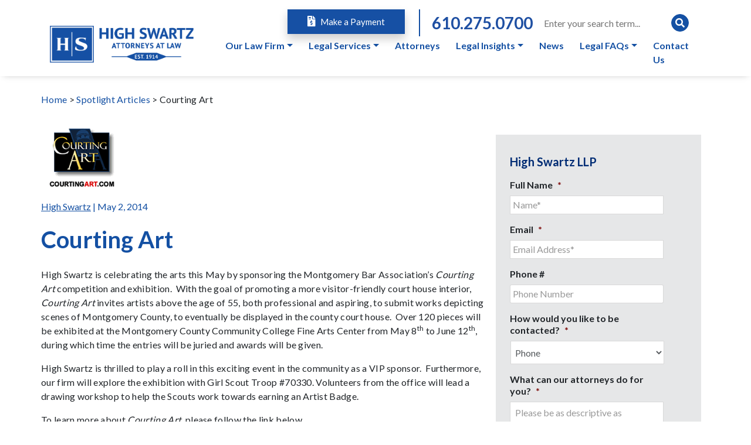

--- FILE ---
content_type: text/html; charset=UTF-8
request_url: https://highswartz.com/spotlight/courting-art/
body_size: 34809
content:
<!doctype html>
<html class="no-js" lang="en">
<head> <script type="text/javascript">
/* <![CDATA[ */
var gform;gform||(document.addEventListener("gform_main_scripts_loaded",function(){gform.scriptsLoaded=!0}),document.addEventListener("gform/theme/scripts_loaded",function(){gform.themeScriptsLoaded=!0}),window.addEventListener("DOMContentLoaded",function(){gform.domLoaded=!0}),gform={domLoaded:!1,scriptsLoaded:!1,themeScriptsLoaded:!1,isFormEditor:()=>"function"==typeof InitializeEditor,callIfLoaded:function(o){return!(!gform.domLoaded||!gform.scriptsLoaded||!gform.themeScriptsLoaded&&!gform.isFormEditor()||(gform.isFormEditor()&&console.warn("The use of gform.initializeOnLoaded() is deprecated in the form editor context and will be removed in Gravity Forms 3.1."),o(),0))},initializeOnLoaded:function(o){gform.callIfLoaded(o)||(document.addEventListener("gform_main_scripts_loaded",()=>{gform.scriptsLoaded=!0,gform.callIfLoaded(o)}),document.addEventListener("gform/theme/scripts_loaded",()=>{gform.themeScriptsLoaded=!0,gform.callIfLoaded(o)}),window.addEventListener("DOMContentLoaded",()=>{gform.domLoaded=!0,gform.callIfLoaded(o)}))},hooks:{action:{},filter:{}},addAction:function(o,r,e,t){gform.addHook("action",o,r,e,t)},addFilter:function(o,r,e,t){gform.addHook("filter",o,r,e,t)},doAction:function(o){gform.doHook("action",o,arguments)},applyFilters:function(o){return gform.doHook("filter",o,arguments)},removeAction:function(o,r){gform.removeHook("action",o,r)},removeFilter:function(o,r,e){gform.removeHook("filter",o,r,e)},addHook:function(o,r,e,t,n){null==gform.hooks[o][r]&&(gform.hooks[o][r]=[]);var d=gform.hooks[o][r];null==n&&(n=r+"_"+d.length),gform.hooks[o][r].push({tag:n,callable:e,priority:t=null==t?10:t})},doHook:function(r,o,e){var t;if(e=Array.prototype.slice.call(e,1),null!=gform.hooks[r][o]&&((o=gform.hooks[r][o]).sort(function(o,r){return o.priority-r.priority}),o.forEach(function(o){"function"!=typeof(t=o.callable)&&(t=window[t]),"action"==r?t.apply(null,e):e[0]=t.apply(null,e)})),"filter"==r)return e[0]},removeHook:function(o,r,t,n){var e;null!=gform.hooks[o][r]&&(e=(e=gform.hooks[o][r]).filter(function(o,r,e){return!!(null!=n&&n!=o.tag||null!=t&&t!=o.priority)}),gform.hooks[o][r]=e)}});
/* ]]> */
</script>
<meta charset="utf-8"><script>if(navigator.userAgent.match(/MSIE|Internet Explorer/i)||navigator.userAgent.match(/Trident\/7\..*?rv:11/i)){var href=document.location.href;if(!href.match(/[?&]nowprocket/)){if(href.indexOf("?")==-1){if(href.indexOf("#")==-1){document.location.href=href+"?nowprocket=1"}else{document.location.href=href.replace("#","?nowprocket=1#")}}else{if(href.indexOf("#")==-1){document.location.href=href+"&nowprocket=1"}else{document.location.href=href.replace("#","&nowprocket=1#")}}}}</script><script>class RocketLazyLoadScripts{constructor(){this.v="1.2.3",this.triggerEvents=["keydown","mousedown","mousemove","touchmove","touchstart","touchend","wheel"],this.userEventHandler=this._triggerListener.bind(this),this.touchStartHandler=this._onTouchStart.bind(this),this.touchMoveHandler=this._onTouchMove.bind(this),this.touchEndHandler=this._onTouchEnd.bind(this),this.clickHandler=this._onClick.bind(this),this.interceptedClicks=[],window.addEventListener("pageshow",t=>{this.persisted=t.persisted}),window.addEventListener("DOMContentLoaded",()=>{this._preconnect3rdParties()}),this.delayedScripts={normal:[],async:[],defer:[]},this.trash=[],this.allJQueries=[]}_addUserInteractionListener(t){if(document.hidden){t._triggerListener();return}this.triggerEvents.forEach(e=>window.addEventListener(e,t.userEventHandler,{passive:!0})),window.addEventListener("touchstart",t.touchStartHandler,{passive:!0}),window.addEventListener("mousedown",t.touchStartHandler),document.addEventListener("visibilitychange",t.userEventHandler)}_removeUserInteractionListener(){this.triggerEvents.forEach(t=>window.removeEventListener(t,this.userEventHandler,{passive:!0})),document.removeEventListener("visibilitychange",this.userEventHandler)}_onTouchStart(t){"HTML"!==t.target.tagName&&(window.addEventListener("touchend",this.touchEndHandler),window.addEventListener("mouseup",this.touchEndHandler),window.addEventListener("touchmove",this.touchMoveHandler,{passive:!0}),window.addEventListener("mousemove",this.touchMoveHandler),t.target.addEventListener("click",this.clickHandler),this._renameDOMAttribute(t.target,"onclick","rocket-onclick"),this._pendingClickStarted())}_onTouchMove(t){window.removeEventListener("touchend",this.touchEndHandler),window.removeEventListener("mouseup",this.touchEndHandler),window.removeEventListener("touchmove",this.touchMoveHandler,{passive:!0}),window.removeEventListener("mousemove",this.touchMoveHandler),t.target.removeEventListener("click",this.clickHandler),this._renameDOMAttribute(t.target,"rocket-onclick","onclick"),this._pendingClickFinished()}_onTouchEnd(t){window.removeEventListener("touchend",this.touchEndHandler),window.removeEventListener("mouseup",this.touchEndHandler),window.removeEventListener("touchmove",this.touchMoveHandler,{passive:!0}),window.removeEventListener("mousemove",this.touchMoveHandler)}_onClick(t){t.target.removeEventListener("click",this.clickHandler),this._renameDOMAttribute(t.target,"rocket-onclick","onclick"),this.interceptedClicks.push(t),t.preventDefault(),t.stopPropagation(),t.stopImmediatePropagation(),this._pendingClickFinished()}_replayClicks(){window.removeEventListener("touchstart",this.touchStartHandler,{passive:!0}),window.removeEventListener("mousedown",this.touchStartHandler),this.interceptedClicks.forEach(t=>{t.target.dispatchEvent(new MouseEvent("click",{view:t.view,bubbles:!0,cancelable:!0}))})}_waitForPendingClicks(){return new Promise(t=>{this._isClickPending?this._pendingClickFinished=t:t()})}_pendingClickStarted(){this._isClickPending=!0}_pendingClickFinished(){this._isClickPending=!1}_renameDOMAttribute(t,e,r){t.hasAttribute&&t.hasAttribute(e)&&(event.target.setAttribute(r,event.target.getAttribute(e)),event.target.removeAttribute(e))}_triggerListener(){this._removeUserInteractionListener(this),"loading"===document.readyState?document.addEventListener("DOMContentLoaded",this._loadEverythingNow.bind(this)):this._loadEverythingNow()}_preconnect3rdParties(){let t=[];document.querySelectorAll("script[type=rocketlazyloadscript]").forEach(e=>{if(e.hasAttribute("src")){let r=new URL(e.src).origin;r!==location.origin&&t.push({src:r,crossOrigin:e.crossOrigin||"module"===e.getAttribute("data-rocket-type")})}}),t=[...new Map(t.map(t=>[JSON.stringify(t),t])).values()],this._batchInjectResourceHints(t,"preconnect")}async _loadEverythingNow(){this.lastBreath=Date.now(),this._delayEventListeners(this),this._delayJQueryReady(this),this._handleDocumentWrite(),this._registerAllDelayedScripts(),this._preloadAllScripts(),await this._loadScriptsFromList(this.delayedScripts.normal),await this._loadScriptsFromList(this.delayedScripts.defer),await this._loadScriptsFromList(this.delayedScripts.async);try{await this._triggerDOMContentLoaded(),await this._triggerWindowLoad()}catch(t){console.error(t)}window.dispatchEvent(new Event("rocket-allScriptsLoaded")),this._waitForPendingClicks().then(()=>{this._replayClicks()}),this._emptyTrash()}_registerAllDelayedScripts(){document.querySelectorAll("script[type=rocketlazyloadscript]").forEach(t=>{t.hasAttribute("data-rocket-src")?t.hasAttribute("async")&&!1!==t.async?this.delayedScripts.async.push(t):t.hasAttribute("defer")&&!1!==t.defer||"module"===t.getAttribute("data-rocket-type")?this.delayedScripts.defer.push(t):this.delayedScripts.normal.push(t):this.delayedScripts.normal.push(t)})}async _transformScript(t){return new Promise((await this._littleBreath(),navigator.userAgent.indexOf("Firefox/")>0||""===navigator.vendor)?e=>{let r=document.createElement("script");[...t.attributes].forEach(t=>{let e=t.nodeName;"type"!==e&&("data-rocket-type"===e&&(e="type"),"data-rocket-src"===e&&(e="src"),r.setAttribute(e,t.nodeValue))}),t.text&&(r.text=t.text),r.hasAttribute("src")?(r.addEventListener("load",e),r.addEventListener("error",e)):(r.text=t.text,e());try{t.parentNode.replaceChild(r,t)}catch(i){e()}}:async e=>{function r(){t.setAttribute("data-rocket-status","failed"),e()}try{let i=t.getAttribute("data-rocket-type"),n=t.getAttribute("data-rocket-src");t.text,i?(t.type=i,t.removeAttribute("data-rocket-type")):t.removeAttribute("type"),t.addEventListener("load",function r(){t.setAttribute("data-rocket-status","executed"),e()}),t.addEventListener("error",r),n?(t.removeAttribute("data-rocket-src"),t.src=n):t.src="data:text/javascript;base64,"+window.btoa(unescape(encodeURIComponent(t.text)))}catch(s){r()}})}async _loadScriptsFromList(t){let e=t.shift();return e&&e.isConnected?(await this._transformScript(e),this._loadScriptsFromList(t)):Promise.resolve()}_preloadAllScripts(){this._batchInjectResourceHints([...this.delayedScripts.normal,...this.delayedScripts.defer,...this.delayedScripts.async],"preload")}_batchInjectResourceHints(t,e){var r=document.createDocumentFragment();t.forEach(t=>{let i=t.getAttribute&&t.getAttribute("data-rocket-src")||t.src;if(i){let n=document.createElement("link");n.href=i,n.rel=e,"preconnect"!==e&&(n.as="script"),t.getAttribute&&"module"===t.getAttribute("data-rocket-type")&&(n.crossOrigin=!0),t.crossOrigin&&(n.crossOrigin=t.crossOrigin),t.integrity&&(n.integrity=t.integrity),r.appendChild(n),this.trash.push(n)}}),document.head.appendChild(r)}_delayEventListeners(t){let e={};function r(t,r){!function t(r){!e[r]&&(e[r]={originalFunctions:{add:r.addEventListener,remove:r.removeEventListener},eventsToRewrite:[]},r.addEventListener=function(){arguments[0]=i(arguments[0]),e[r].originalFunctions.add.apply(r,arguments)},r.removeEventListener=function(){arguments[0]=i(arguments[0]),e[r].originalFunctions.remove.apply(r,arguments)});function i(t){return e[r].eventsToRewrite.indexOf(t)>=0?"rocket-"+t:t}}(t),e[t].eventsToRewrite.push(r)}function i(t,e){let r=t[e];Object.defineProperty(t,e,{get:()=>r||function(){},set(i){t["rocket"+e]=r=i}})}r(document,"DOMContentLoaded"),r(window,"DOMContentLoaded"),r(window,"load"),r(window,"pageshow"),r(document,"readystatechange"),i(document,"onreadystatechange"),i(window,"onload"),i(window,"onpageshow")}_delayJQueryReady(t){let e;function r(r){if(r&&r.fn&&!t.allJQueries.includes(r)){r.fn.ready=r.fn.init.prototype.ready=function(e){return t.domReadyFired?e.bind(document)(r):document.addEventListener("rocket-DOMContentLoaded",()=>e.bind(document)(r)),r([])};let i=r.fn.on;r.fn.on=r.fn.init.prototype.on=function(){if(this[0]===window){function t(t){return t.split(" ").map(t=>"load"===t||0===t.indexOf("load.")?"rocket-jquery-load":t).join(" ")}"string"==typeof arguments[0]||arguments[0]instanceof String?arguments[0]=t(arguments[0]):"object"==typeof arguments[0]&&Object.keys(arguments[0]).forEach(e=>{let r=arguments[0][e];delete arguments[0][e],arguments[0][t(e)]=r})}return i.apply(this,arguments),this},t.allJQueries.push(r)}e=r}r(window.jQuery),Object.defineProperty(window,"jQuery",{get:()=>e,set(t){r(t)}})}async _triggerDOMContentLoaded(){this.domReadyFired=!0,await this._littleBreath(),document.dispatchEvent(new Event("rocket-DOMContentLoaded")),await this._littleBreath(),window.dispatchEvent(new Event("rocket-DOMContentLoaded")),await this._littleBreath(),document.dispatchEvent(new Event("rocket-readystatechange")),await this._littleBreath(),document.rocketonreadystatechange&&document.rocketonreadystatechange()}async _triggerWindowLoad(){await this._littleBreath(),window.dispatchEvent(new Event("rocket-load")),await this._littleBreath(),window.rocketonload&&window.rocketonload(),await this._littleBreath(),this.allJQueries.forEach(t=>t(window).trigger("rocket-jquery-load")),await this._littleBreath();let t=new Event("rocket-pageshow");t.persisted=this.persisted,window.dispatchEvent(t),await this._littleBreath(),window.rocketonpageshow&&window.rocketonpageshow({persisted:this.persisted})}_handleDocumentWrite(){let t=new Map;document.write=document.writeln=function(e){let r=document.currentScript;r||console.error("WPRocket unable to document.write this: "+e);let i=document.createRange(),n=r.parentElement,s=t.get(r);void 0===s&&(s=r.nextSibling,t.set(r,s));let a=document.createDocumentFragment();i.setStart(a,0),a.appendChild(i.createContextualFragment(e)),n.insertBefore(a,s)}}async _littleBreath(){Date.now()-this.lastBreath>45&&(await this._requestAnimFrame(),this.lastBreath=Date.now())}async _requestAnimFrame(){return document.hidden?new Promise(t=>setTimeout(t)):new Promise(t=>requestAnimationFrame(t))}_emptyTrash(){this.trash.forEach(t=>t.remove())}static run(){let t=new RocketLazyLoadScripts;t._addUserInteractionListener(t)}}RocketLazyLoadScripts.run();</script>
  
  <meta name="viewport" content="width=device-width, initial-scale=1">
  <link rel="apple-touch-icon" href="icon.png">

  

  <meta name='robots' content='noindex, follow' />
	<style>img:is([sizes="auto" i], [sizes^="auto," i]) { contain-intrinsic-size: 3000px 1500px }</style>
	
	<!-- This site is optimized with the Yoast SEO Premium plugin v24.7 (Yoast SEO v24.7) - https://yoast.com/wordpress/plugins/seo/ -->
	<title>Courting Art | High Swartz Law Firm</title><link rel="preload" as="style" href="https://fonts.googleapis.com/css?family=EB%20Garamond%7CLato%3A400%2C700&#038;display=swap" /><link rel="stylesheet" href="https://fonts.googleapis.com/css?family=EB%20Garamond%7CLato%3A400%2C700&#038;display=swap" media="print" onload="this.media='all'" /><noscript><link rel="stylesheet" href="https://fonts.googleapis.com/css?family=EB%20Garamond%7CLato%3A400%2C700&#038;display=swap" /></noscript>
<link rel="preload" as="font" href="https://highswartz.com/wp-content/themes/highswartz2019-child/webfonts/fa-solid-900.woff2" crossorigin><style id="rocket-critical-css">html{line-height:1.15;-webkit-text-size-adjust:100%}body{margin:0}h1{font-size:2em;margin:0.67em 0}a{background-color:transparent}img{border-style:none}button,input,select,textarea{font-family:inherit;font-size:100%;line-height:1.15;margin:0}button,input{overflow:visible}button,select{text-transform:none}button,[type="button"],[type="submit"]{-webkit-appearance:button}button::-moz-focus-inner,[type="button"]::-moz-focus-inner,[type="submit"]::-moz-focus-inner{border-style:none;padding:0}button:-moz-focusring,[type="button"]:-moz-focusring,[type="submit"]:-moz-focusring{outline:1px dotted ButtonText}textarea{overflow:auto}[type="search"]{-webkit-appearance:textfield;outline-offset:-2px}[type="search"]::-webkit-search-decoration{-webkit-appearance:none}::-webkit-file-upload-button{-webkit-appearance:button;font:inherit}body,button,input,select,textarea{color:#404040;font-family:sans-serif;font-size:16px;font-size:1rem;line-height:1.5}h1,h3{clear:both}p{margin-bottom:1.5em}i{font-style:italic}html{box-sizing:border-box}*,*:before,*:after{box-sizing:inherit}body{background:#fff}ul{margin:0 0 1.5em 3em}ul{list-style:disc}li>ul{margin-bottom:0;margin-left:1.5em}img{height:auto;max-width:100%}button,input[type="submit"]{border:1px solid;border-color:#ccc #ccc #bbb;border-radius:3px;background:#e6e6e6;color:rgba(0,0,0,0.8);font-size:12px;font-size:0.75rem;line-height:1;padding:.6em 1em .4em}input[type="text"],input[type="email"],input[type="search"],input[type="tel"],textarea{color:#666;border:1px solid #ccc;border-radius:3px;padding:3px}select{border:1px solid #ccc}textarea{width:100%}a{color:royalblue}a:visited{color:purple}.screen-reader-text{border:0;clip:rect(1px,1px,1px,1px);clip-path:inset(50%);height:1px;margin:-1px;overflow:hidden;padding:0;position:absolute!important;width:1px;word-wrap:normal!important}.entry-content:before,.entry-content:after{content:"";display:table;table-layout:fixed}.entry-content:after{clear:both}.entry-content{margin:1.5em 0 0}:root{--blue:#007bff;--indigo:#6610f2;--purple:#6f42c1;--pink:#e83e8c;--red:#dc3545;--orange:#fd7e14;--yellow:#ffc107;--green:#28a745;--teal:#20c997;--cyan:#17a2b8;--white:#fff;--gray:#6c757d;--gray-dark:#343a40;--primary:#007bff;--secondary:#6c757d;--success:#28a745;--info:#17a2b8;--warning:#ffc107;--danger:#dc3545;--light:#f8f9fa;--dark:#343a40;--breakpoint-xs:0;--breakpoint-sm:576px;--breakpoint-md:768px;--breakpoint-lg:992px;--breakpoint-xl:1200px;--font-family-sans-serif:-apple-system,BlinkMacSystemFont,"Segoe UI",Roboto,"Helvetica Neue",Arial,"Noto Sans",sans-serif,"Apple Color Emoji","Segoe UI Emoji","Segoe UI Symbol","Noto Color Emoji";--font-family-monospace:SFMono-Regular,Menlo,Monaco,Consolas,"Liberation Mono","Courier New",monospace}*,::after,::before{box-sizing:border-box}html{font-family:sans-serif;line-height:1.15;-webkit-text-size-adjust:100%}article,header,main,nav{display:block}body{margin:0;font-family:-apple-system,BlinkMacSystemFont,"Segoe UI",Roboto,"Helvetica Neue",Arial,"Noto Sans",sans-serif,"Apple Color Emoji","Segoe UI Emoji","Segoe UI Symbol","Noto Color Emoji";font-size:1rem;font-weight:400;line-height:1.5;color:#212529;text-align:left;background-color:#fff}h1,h3{margin-top:0;margin-bottom:.5rem}p{margin-top:0;margin-bottom:1rem}ul{margin-top:0;margin-bottom:1rem}ul ul{margin-bottom:0}a{color:#007bff;text-decoration:none;background-color:transparent}img{vertical-align:middle;border-style:none}label{display:inline-block;margin-bottom:.5rem}button{border-radius:0}button,input,select,textarea{margin:0;font-family:inherit;font-size:inherit;line-height:inherit}button,input{overflow:visible}button,select{text-transform:none}select{word-wrap:normal}[type=button],[type=submit],button{-webkit-appearance:button}[type=button]::-moz-focus-inner,[type=submit]::-moz-focus-inner,button::-moz-focus-inner{padding:0;border-style:none}textarea{overflow:auto;resize:vertical}[type=search]{outline-offset:-2px;-webkit-appearance:none}[type=search]::-webkit-search-decoration{-webkit-appearance:none}::-webkit-file-upload-button{font:inherit;-webkit-appearance:button}h1,h3{margin-bottom:.5rem;font-weight:500;line-height:1.2}h1{font-size:2.5rem}h3{font-size:1.75rem}.small{font-size:80%;font-weight:400}.container{width:100%;padding-right:15px;padding-left:15px;margin-right:auto;margin-left:auto}@media (min-width:576px){.container{max-width:540px}}@media (min-width:768px){.container{max-width:720px}}@media (min-width:992px){.container{max-width:960px}}@media (min-width:1200px){.container{max-width:1140px}}.row{display:-ms-flexbox;display:flex;-ms-flex-wrap:wrap;flex-wrap:wrap;margin-right:-15px;margin-left:-15px}.col-sm-4,.col-sm-8{position:relative;width:100%;padding-right:15px;padding-left:15px}@media (min-width:576px){.col-sm-4{-ms-flex:0 0 33.333333%;flex:0 0 33.333333%;max-width:33.333333%}.col-sm-8{-ms-flex:0 0 66.666667%;flex:0 0 66.666667%;max-width:66.666667%}}.form-group{margin-bottom:1rem}.form-inline{display:-ms-flexbox;display:flex;-ms-flex-flow:row wrap;flex-flow:row wrap;-ms-flex-align:center;align-items:center}.btn{display:inline-block;font-weight:400;color:#212529;text-align:center;vertical-align:middle;background-color:transparent;border:1px solid transparent;padding:.375rem .75rem;font-size:1rem;line-height:1.5;border-radius:.25rem}.btn-primary{color:#fff;background-color:#007bff;border-color:#007bff}.collapse:not(.show){display:none}.dropdown{position:relative}.dropdown-toggle{white-space:nowrap}.dropdown-toggle::after{display:inline-block;margin-left:.255em;vertical-align:.255em;content:"";border-top:.3em solid;border-right:.3em solid transparent;border-bottom:0;border-left:.3em solid transparent}.dropdown-menu{position:absolute;top:100%;left:0;z-index:1000;display:none;float:left;min-width:10rem;padding:.5rem 0;margin:.125rem 0 0;font-size:1rem;color:#212529;text-align:left;list-style:none;background-color:#fff;background-clip:padding-box;border:1px solid rgba(0,0,0,.15);border-radius:.25rem}.dropdown-item{display:block;width:100%;padding:.25rem 1.5rem;clear:both;font-weight:400;color:#212529;text-align:inherit;white-space:nowrap;background-color:transparent;border:0}.nav-link{display:block;padding:.5rem 1rem}.navbar{position:relative;display:-ms-flexbox;display:flex;-ms-flex-wrap:wrap;flex-wrap:wrap;-ms-flex-align:center;align-items:center;-ms-flex-pack:justify;justify-content:space-between;padding:.5rem 1rem}.navbar-brand{display:inline-block;padding-top:.3125rem;padding-bottom:.3125rem;margin-right:1rem;font-size:1.25rem;line-height:inherit;white-space:nowrap}.navbar-nav{display:-ms-flexbox;display:flex;-ms-flex-direction:column;flex-direction:column;padding-left:0;margin-bottom:0;list-style:none}.navbar-nav .nav-link{padding-right:0;padding-left:0}.navbar-nav .dropdown-menu{position:static;float:none}.navbar-collapse{-ms-flex-preferred-size:100%;flex-basis:100%;-ms-flex-positive:1;flex-grow:1;-ms-flex-align:center;align-items:center}.navbar-toggler{padding:.25rem .75rem;font-size:1.25rem;line-height:1;background-color:transparent;border:1px solid transparent;border-radius:.25rem}.navbar-toggler-icon{display:inline-block;width:1.5em;height:1.5em;vertical-align:middle;content:"";background:no-repeat center center;background-size:100% 100%}@media (min-width:992px){.navbar-expand-lg{-ms-flex-flow:row nowrap;flex-flow:row nowrap;-ms-flex-pack:start;justify-content:flex-start}.navbar-expand-lg .navbar-nav{-ms-flex-direction:row;flex-direction:row}.navbar-expand-lg .navbar-nav .dropdown-menu{position:absolute}.navbar-expand-lg .navbar-nav .nav-link{padding-right:.5rem;padding-left:.5rem}.navbar-expand-lg .navbar-collapse{display:-ms-flexbox!important;display:flex!important;-ms-flex-preferred-size:auto;flex-basis:auto}.navbar-expand-lg .navbar-toggler{display:none}}.navbar-light .navbar-brand{color:rgba(0,0,0,.9)}.navbar-light .navbar-nav .nav-link{color:rgba(0,0,0,.5)}.navbar-light .navbar-toggler{color:rgba(0,0,0,.5);border-color:rgba(0,0,0,.1)}.navbar-light .navbar-toggler-icon{background-image:url("data:image/svg+xml,%3csvg viewBox='0 0 30 30' xmlns='http://www.w3.org/2000/svg'%3e%3cpath stroke='rgba(0, 0, 0, 0.5)' stroke-width='2' stroke-linecap='round' stroke-miterlimit='10' d='M4 7h22M4 15h22M4 23h22'/%3e%3c/svg%3e")}.ml-auto{margin-left:auto!important}.fas{-moz-osx-font-smoothing:grayscale;-webkit-font-smoothing:antialiased;display:inline-block;font-style:normal;font-variant:normal;text-rendering:auto;line-height:1}.fa-file-invoice-dollar:before{content:"\f571"}@font-face{font-family:"Font Awesome 5 Free";font-style:normal;font-weight:400;font-display:swap;src:url(https://highswartz.com/wp-content/themes/highswartz2019-child/webfonts/fa-regular-400.eot);src:url(https://highswartz.com/wp-content/themes/highswartz2019-child/webfonts/fa-regular-400.eot?#iefix) format("embedded-opentype"),url(https://highswartz.com/wp-content/themes/highswartz2019-child/webfonts/fa-regular-400.woff2) format("woff2"),url(https://highswartz.com/wp-content/themes/highswartz2019-child/webfonts/fa-regular-400.woff) format("woff"),url(https://highswartz.com/wp-content/themes/highswartz2019-child/webfonts/fa-regular-400.ttf) format("truetype"),url(https://highswartz.com/wp-content/themes/highswartz2019-child/webfonts/fa-regular-400.svg#fontawesome) format("svg")}@font-face{font-family:"Font Awesome 5 Free";font-style:normal;font-weight:900;font-display:swap;src:url(https://highswartz.com/wp-content/themes/highswartz2019-child/webfonts/fa-solid-900.eot);src:url(https://highswartz.com/wp-content/themes/highswartz2019-child/webfonts/fa-solid-900.eot?#iefix) format("embedded-opentype"),url(https://highswartz.com/wp-content/themes/highswartz2019-child/webfonts/fa-solid-900.woff2) format("woff2"),url(https://highswartz.com/wp-content/themes/highswartz2019-child/webfonts/fa-solid-900.woff) format("woff"),url(https://highswartz.com/wp-content/themes/highswartz2019-child/webfonts/fa-solid-900.ttf) format("truetype"),url(https://highswartz.com/wp-content/themes/highswartz2019-child/webfonts/fa-solid-900.svg#fontawesome) format("svg")}.fas{font-family:"Font Awesome 5 Free"}.fas{font-weight:900}.gform_fields{padding-left:0;margin-bottom:0;list-style:none}.gform_fields::after{content:"";display:table;clear:both}.gform_fields input,.gform_fields select,.gform_fields textarea{display:block;width:100%;padding:.5rem .75rem;font-size:1rem;line-height:1.25;color:#55595c;background-color:#fff;background-image:none;border:1px solid rgba(0,0,0,.15)}.gform_fields input::-ms-expand,.gform_fields select::-ms-expand,.gform_fields textarea::-ms-expand{background-color:transparent;border:0}.gform_fields input::-webkit-input-placeholder,.gform_fields select::-webkit-input-placeholder,.gform_fields textarea::-webkit-input-placeholder{color:#999;opacity:1}.gform_fields input::-moz-placeholder,.gform_fields select::-moz-placeholder,.gform_fields textarea::-moz-placeholder{color:#999;opacity:1}.gform_fields input:-ms-input-placeholder,.gform_fields select:-ms-input-placeholder,.gform_fields textarea:-ms-input-placeholder{color:#999;opacity:1}.gform_fields select:not([size]):not([multiple]){height:2.5rem}.gform_fields textarea{height:auto}.gfield_required{color:#a94442}img{max-width:100%;height:auto}@media screen and (max-width:767px){.container{padding-left:30px;padding-right:30px}}body{font-family:Lato,sans-serif}h1,h3{margin:20px 0;font-weight:400;color:#1450a3}a{color:#1450a3;text-decoration:underline}.btn{text-decoration:none}.btn-primary{background-color:#1f2f6d;border-color:#1f2f6d}.bg-grey{background-color:#e6e7e8}#header{background-color:#fff;position:fixed;top:0;left:0;right:0;width:100%;z-index:100;-webkit-box-shadow:0 4px 11px -6px rgba(0,0,0,.25);box-shadow:0 4px 11px -6px rgba(0,0,0,.25)}#header a{text-decoration:none}#header+main{margin-top:80px}#header .phone-number,#header .sb-search{display:none}#header .navbar-nav .nav-link{font-weight:700;color:#1450a3}#header .phone-number a{color:#1e4fa2}.navbar-nav li{padding-left:0;margin-bottom:0}.single-column ul.dropdown-menu{padding:1rem 1.35rem!important;-webkit-column-count:1!important;-moz-column-count:1!important;column-count:1!important}.single-column ul.dropdown-menu a.dropdown-item{padding:.5em 0!important;position:relative}.single-column ul.dropdown-menu a.dropdown-item:visited{color:#000}.single-column ul.dropdown-menu a.dropdown-item:after{content:"";width:0%;background:#1550a4;position:absolute;height:1px;left:0;bottom:-1px}@media (min-width:768px){#header .header-top{display:-ms-flexbox;display:-webkit-box;display:flex;-ms-flex-pack:end;-webkit-box-pack:end;justify-content:flex-end;position:relative;top:1rem;right:5px}#header .phone-number{display:block;font-weight:700;font-size:19px;padding:2px 0 2px 1.25rem;margin-left:1.5rem;border-left:2px solid #1450a3}#header .sb-search{display:block;position:relative;width:0%;min-width:30px;height:30px;overflow:hidden;-webkit-backface-visibility:hidden;margin:0 1rem}#header .search-button{display:block;border-radius:100%;background-color:#1450a3;border-color:#1450a3;color:#fff;padding:0 5px 1px;line-height:29px}.sb-search-input{position:absolute;top:0;right:0;border:none!important;outline:0;background:#fff;width:100%;height:30px;margin:0;z-index:10;padding:20px 30px 20px 20px;color:#2c3e50}input[type=search].sb-search-input{-webkit-appearance:none;-webkit-border-radius:0}.sb-icon-search,.sb-search-submit{width:30px;height:30px;display:block;position:absolute;right:0;top:0;padding:0;margin:0;line-height:29px;text-align:center}.sb-search-submit{background:#fff;opacity:0;color:transparent;border:none;outline:0;z-index:-1}.sb-icon-search{z-index:90}.sb-icon-search:before{content:"\f002"}.no-js #header .sb-search{width:250px;max-width:100%}.no-js .sb-search .sb-icon-search{background:#da6d0d;color:#fff;z-index:11}.no-js .sb-search .sb-search-submit{z-index:90}#header+main{margin-top:110px}}#header .navbar-nav>li.hsmegamenu>.dropdown-menu>li>a{display:none}@media (min-width:992px){.single-column ul.dropdown-menu{width:30%!important}#header .sb-search{margin-top:8px}#header .phone-number{font-size:28px}#header .navbar{padding:0;-ms-flex-align:end;-webkit-box-align:end;align-items:flex-end}#header .navbar-brand{position:relative;margin-right:2em;bottom:7px;padding-bottom:1rem}#header .navbar-nav .nav-link{padding:1rem .85rem}#header .dropdown{position:static}#header .dropdown-toggle{position:relative}#header .dropdown-toggle::before{content:'';width:0;height:0;color:transparent;border-top:.3em solid;border-right:.5em solid transparent;border-bottom:0;border-left:.5em solid transparent;position:absolute;top:100%;z-index:2;left:50%;-webkit-transform:translateX(-50%);-ms-transform:translateX(-50%);transform:translateX(-50%)}#header .dropdown-item{padding:.5rem 1.5rem}#header .navbar-nav{width:100%;-webkit-box-pack:justify;-ms-flex-pack:justify;ustify-content:space-between;position:relative}#header .navbar-nav .dropdown-menu{display:block!important;margin-top:0;border:1px solid #d4d4d4;border-radius:0;background-color:#e6e7e8;background-clip:border-box;padding:1rem .75rem 1.5rem;width:100%;visibility:hidden;opacity:0;z-index:1}#header .navbar-nav>li.hsmegamenu>.dropdown-menu{display:-ms-grid!important;display:grid!important;left:-310px;width:1150px;-webkit-column-gap:1rem;-moz-column-gap:1rem;column-gap:1rem}#header .navbar-nav>li.hsmegamenu>.dropdown-menu>li .dropdown-menu{display:block;position:relative;border:0;top:0;background:transparent;padding:0}.dropdown-item{white-space:unset}#header .navbar-nav>li.hsmegamenu.cols-5>.dropdown-menu{-ms-grid-columns:(1fr)[5];grid-template-columns:repeat(5,1fr)}#header .navbar-nav>li.hsmegamenu>.dropdown-menu>li>.dropdown-menu li>a{padding:2px 0;line-height:1.3}#header .navbar-nav>li.hsmegamenu>.dropdown-menu>li>.dropdown-menu>li{margin-bottom:30px}#header .navbar-nav>li.hsmegamenu>.dropdown-menu>li>.dropdown-menu>li>a{position:relative;padding:0 0 5px 0;font-weight:800;font-size:14px}#header .navbar-nav>li.hsmegamenu>.dropdown-menu>li>.dropdown-menu>li>a:after{content:"";width:60%;background:#1550a4;position:absolute;height:2px;left:0;bottom:-1px}#header .navbar-nav>li.hsmegamenu>.dropdown-menu>li>.dropdown-menu>li>.dropdown-menu .dropdown-item{font-size:13px;position:relative}#header .navbar-nav>li.hsmegamenu>.dropdown-menu>li>.dropdown-menu>li>.dropdown-menu .dropdown-item,#header .navbar-nav>li.hsmegamenu>.dropdown-menu>li>.dropdown-menu>li>.dropdown-menu .dropdown-item:visited,#header .navbar-nav>li.hsmegamenu>.dropdown-menu>li>.dropdown-menu>li>a,#header .navbar-nav>li.hsmegamenu>.dropdown-menu>li>.dropdown-menu>li>a:visited{color:#000}#header .navbar-nav>li.hsmegamenu>.dropdown-menu>li>.dropdown-menu>li>.dropdown-menu .dropdown-item:after{content:"";width:0%;background:#1550a4;position:absolute;height:1px;left:0;bottom:-1px}}@media screen and (min-width:992px) and (max-width:1199px){#header .container{max-width:100%}#header .sb-search{margin-top:3px}#header .phone-number{font-size:22px}#header .navbar-nav .nav-link{padding:1rem}}@media screen and (max-width:991px){#header ::-webkit-scrollbar{width:0;background:0 0}}@media screen and (max-width:575px){#header .container{padding-left:0;padding-right:0}#header .navbar-brand img{width:200px}}@media (max-width:991px){.hsmegamenu>ul.dropdown-menu{max-height:40vh;overflow:scroll;padding:0}.hsmegamenu ul.dropdown-menu li.menu-item a{background:#FBFBFB;background-position:right center;background-size:35px;background-repeat:no-repeat;background-color:#f9f9f9}}input[type=email],input[type=text],textarea{border-radius:0;-webkit-appearance:none}.contact-form{padding:1.5em}.contact-form button[type=submit]{width:100%;border-radius:0}.form-group.no-label label{display:none}.form-group textarea{height:80px}#breadcrumbs a{color:#329ee2!important;text-decoration:none}h1,h3{margin:20px 0;font-weight:400;color:#1450a3}.right-column ul li::before{font:16px/120% "Font Awesome 5 Free";font-weight:600;content:"\f101";color:#1450a3;position:relative;z-index:auto;left:-24px;margin-right:-14px;top:2px}ul{list-style-type:none;margin-left:1.5rem;padding-left:0;font-weight:400;line-height:1.5}p{font-weight:400;line-height:1.5!important}ul li{margin:3px 0;padding-left:1rem}.left-column a{color:#1450a3!important;text-decoration:underline}li.single-column{position:relative!IMPORTANT}.single-column ul.dropdown-menu{min-width:246px}.main-btn{font-family:"Roboto",Lato,Sans-serif;font-size:18px;font-weight:400;padding:15px 30px;color:#fff!important;text-decoration:none;background-color:#1650A4;margin-top:11px;display:inline-block}.payment-btn .main-btn{background-color:#339FE3;padding:10px 26px;margin-top:0px;font-size:15px}@media only screen and (max-width:768px){.main-btn{padding:12px 30px}}@media (max-width:576px){body{font-family:'Lato',sans-serif;font-weight:300}a{color:#329ee2}h1{font-family:'Lato',sans-serif}h3{color:#002C74;font-weight:400}p{letter-spacing:.02em}.field_description_below label.gfield_label{float:left;font-weight:600}div.gform_body{padding-right:16px;padding-left:16px;font-family:Lato,"Helvetica Neue Light",Arial,Helvetica,Sans}ul.gform_fields{list-style:none!important;margin:0;padding:0}body{font-family:'Lato',sans-serif;font-weight:300}a{color:#329ee2}a:visited{color:#1e4fa2}h1{font-family:'Lato',sans-serif}h3{color:#002C74;font-weight:400}p{letter-spacing:.02em}.field_description_below label.gfield_label{float:left;font-weight:600}div.gform_body{padding-right:16px;padding-left:16px;font-family:Lato,"Helvetica Neue Light",Arial,Helvetica,Sans}ul.gform_fields{list-style:none!important;margin:0;padding:0}}</style>
	<meta name="description" content="High Swartz is celebrating the arts this May by sponsoring the Montgomery Bar Association’s Courting Art competition and exhibition.  With the goal of" />
	<meta property="og:locale" content="en_US" />
	<meta property="og:type" content="article" />
	<meta property="og:title" content="Courting Art" />
	<meta property="og:description" content="High Swartz is celebrating the arts this May by sponsoring the Montgomery Bar Association’s Courting Art competition and exhibition.  With the goal of" />
	<meta property="og:url" content="https://highswartz.com/spotlight/courting-art/" />
	<meta property="og:site_name" content="High Swartz Law Firm" />
	<meta property="article:modified_time" content="2014-11-13T21:14:17+00:00" />
	<meta property="og:image" content="https://highswartz.com/wp-content/uploads/2014/05/static_we_support_courting_art125x125.gif" />
	<meta property="og:image:width" content="140" />
	<meta property="og:image:height" content="112" />
	<meta property="og:image:type" content="image/gif" />
	<meta name="twitter:label1" content="Est. reading time" />
	<meta name="twitter:data1" content="1 minute" />
	<script type="application/ld+json" class="yoast-schema-graph">{"@context":"https://schema.org","@graph":[{"@type":"WebPage","@id":"https://highswartz.com/spotlight/courting-art/","url":"https://highswartz.com/spotlight/courting-art/","name":"Courting Art | High Swartz Law Firm","isPartOf":{"@id":"https://highswartz.com/#website"},"primaryImageOfPage":{"@id":"https://highswartz.com/spotlight/courting-art/#primaryimage"},"image":{"@id":"https://highswartz.com/spotlight/courting-art/#primaryimage"},"thumbnailUrl":"https://highswartz.com/wp-content/uploads/2014/05/static_we_support_courting_art125x125.gif","datePublished":"2014-05-02T06:00:21+00:00","dateModified":"2014-11-13T21:14:17+00:00","description":"High Swartz is celebrating the arts this May by sponsoring the Montgomery Bar Association’s Courting Art competition and exhibition.  With the goal of","breadcrumb":{"@id":"https://highswartz.com/spotlight/courting-art/#breadcrumb"},"inLanguage":"en-US","potentialAction":[{"@type":"ReadAction","target":["https://highswartz.com/spotlight/courting-art/"]}]},{"@type":"ImageObject","inLanguage":"en-US","@id":"https://highswartz.com/spotlight/courting-art/#primaryimage","url":"https://highswartz.com/wp-content/uploads/2014/05/static_we_support_courting_art125x125.gif","contentUrl":"https://highswartz.com/wp-content/uploads/2014/05/static_we_support_courting_art125x125.gif","width":140,"height":112},{"@type":"BreadcrumbList","@id":"https://highswartz.com/spotlight/courting-art/#breadcrumb","itemListElement":[{"@type":"ListItem","position":1,"name":"Home","item":"https://highswartz.com/"},{"@type":"ListItem","position":2,"name":"Spotlight Articles","item":"https://highswartz.com/spotlight/"},{"@type":"ListItem","position":3,"name":"Courting Art"}]},{"@type":"WebSite","@id":"https://highswartz.com/#website","url":"https://highswartz.com/","name":"High Swartz Law Firm","description":"Looking for lawyers near you in the Doylestown or Norristown areas? Call us now. Our law firm has been recognized as a “Best Law Firm” by U.S. News.","publisher":{"@id":"https://highswartz.com/#organization"},"potentialAction":[{"@type":"SearchAction","target":{"@type":"EntryPoint","urlTemplate":"https://highswartz.com/?s={search_term_string}"},"query-input":{"@type":"PropertyValueSpecification","valueRequired":true,"valueName":"search_term_string"}}],"inLanguage":"en-US"},{"@type":"Organization","@id":"https://highswartz.com/#organization","name":"High Swartz","url":"https://highswartz.com/","logo":{"@type":"ImageObject","inLanguage":"en-US","@id":"https://highswartz.com/#/schema/logo/image/","url":"https://highswartz.com/wp-content/uploads/2019/10/HS-logo-vertical-1C-sig.png","contentUrl":"https://highswartz.com/wp-content/uploads/2019/10/HS-logo-vertical-1C-sig.png","width":125,"height":112,"caption":"High Swartz"},"image":{"@id":"https://highswartz.com/#/schema/logo/image/"}}]}</script>
	<!-- / Yoast SEO Premium plugin. -->


<link rel='dns-prefetch' href='//code.jquery.com' />
<link rel='dns-prefetch' href='//fonts.gstatic.com' />
<link rel='dns-prefetch' href='//fonts.googleapis.com' />
<link href='https://fonts.gstatic.com' crossorigin rel='preconnect' />
<link rel="alternate" type="application/rss+xml" title="High Swartz Law Firm &raquo; Feed" href="https://highswartz.com/feed/" />
<link rel="alternate" type="application/rss+xml" title="High Swartz Law Firm &raquo; Comments Feed" href="https://highswartz.com/comments/feed/" />
<style id='wp-emoji-styles-inline-css' type='text/css'>

	img.wp-smiley, img.emoji {
		display: inline !important;
		border: none !important;
		box-shadow: none !important;
		height: 1em !important;
		width: 1em !important;
		margin: 0 0.07em !important;
		vertical-align: -0.1em !important;
		background: none !important;
		padding: 0 !important;
	}
</style>
<link rel='preload'  href='https://highswartz.com/wp-includes/css/dist/block-library/style.min.css?ver=6.7.1' data-rocket-async="style" as="style" onload="this.onload=null;this.rel='stylesheet'" onerror="this.removeAttribute('data-rocket-async')"  type='text/css' media='all' />
<style id='classic-theme-styles-inline-css' type='text/css'>
/*! This file is auto-generated */
.wp-block-button__link{color:#fff;background-color:#32373c;border-radius:9999px;box-shadow:none;text-decoration:none;padding:calc(.667em + 2px) calc(1.333em + 2px);font-size:1.125em}.wp-block-file__button{background:#32373c;color:#fff;text-decoration:none}
</style>
<style id='global-styles-inline-css' type='text/css'>
:root{--wp--preset--aspect-ratio--square: 1;--wp--preset--aspect-ratio--4-3: 4/3;--wp--preset--aspect-ratio--3-4: 3/4;--wp--preset--aspect-ratio--3-2: 3/2;--wp--preset--aspect-ratio--2-3: 2/3;--wp--preset--aspect-ratio--16-9: 16/9;--wp--preset--aspect-ratio--9-16: 9/16;--wp--preset--color--black: #000000;--wp--preset--color--cyan-bluish-gray: #abb8c3;--wp--preset--color--white: #ffffff;--wp--preset--color--pale-pink: #f78da7;--wp--preset--color--vivid-red: #cf2e2e;--wp--preset--color--luminous-vivid-orange: #ff6900;--wp--preset--color--luminous-vivid-amber: #fcb900;--wp--preset--color--light-green-cyan: #7bdcb5;--wp--preset--color--vivid-green-cyan: #00d084;--wp--preset--color--pale-cyan-blue: #8ed1fc;--wp--preset--color--vivid-cyan-blue: #0693e3;--wp--preset--color--vivid-purple: #9b51e0;--wp--preset--gradient--vivid-cyan-blue-to-vivid-purple: linear-gradient(135deg,rgba(6,147,227,1) 0%,rgb(155,81,224) 100%);--wp--preset--gradient--light-green-cyan-to-vivid-green-cyan: linear-gradient(135deg,rgb(122,220,180) 0%,rgb(0,208,130) 100%);--wp--preset--gradient--luminous-vivid-amber-to-luminous-vivid-orange: linear-gradient(135deg,rgba(252,185,0,1) 0%,rgba(255,105,0,1) 100%);--wp--preset--gradient--luminous-vivid-orange-to-vivid-red: linear-gradient(135deg,rgba(255,105,0,1) 0%,rgb(207,46,46) 100%);--wp--preset--gradient--very-light-gray-to-cyan-bluish-gray: linear-gradient(135deg,rgb(238,238,238) 0%,rgb(169,184,195) 100%);--wp--preset--gradient--cool-to-warm-spectrum: linear-gradient(135deg,rgb(74,234,220) 0%,rgb(151,120,209) 20%,rgb(207,42,186) 40%,rgb(238,44,130) 60%,rgb(251,105,98) 80%,rgb(254,248,76) 100%);--wp--preset--gradient--blush-light-purple: linear-gradient(135deg,rgb(255,206,236) 0%,rgb(152,150,240) 100%);--wp--preset--gradient--blush-bordeaux: linear-gradient(135deg,rgb(254,205,165) 0%,rgb(254,45,45) 50%,rgb(107,0,62) 100%);--wp--preset--gradient--luminous-dusk: linear-gradient(135deg,rgb(255,203,112) 0%,rgb(199,81,192) 50%,rgb(65,88,208) 100%);--wp--preset--gradient--pale-ocean: linear-gradient(135deg,rgb(255,245,203) 0%,rgb(182,227,212) 50%,rgb(51,167,181) 100%);--wp--preset--gradient--electric-grass: linear-gradient(135deg,rgb(202,248,128) 0%,rgb(113,206,126) 100%);--wp--preset--gradient--midnight: linear-gradient(135deg,rgb(2,3,129) 0%,rgb(40,116,252) 100%);--wp--preset--font-size--small: 13px;--wp--preset--font-size--medium: 20px;--wp--preset--font-size--large: 36px;--wp--preset--font-size--x-large: 42px;--wp--preset--spacing--20: 0.44rem;--wp--preset--spacing--30: 0.67rem;--wp--preset--spacing--40: 1rem;--wp--preset--spacing--50: 1.5rem;--wp--preset--spacing--60: 2.25rem;--wp--preset--spacing--70: 3.38rem;--wp--preset--spacing--80: 5.06rem;--wp--preset--shadow--natural: 6px 6px 9px rgba(0, 0, 0, 0.2);--wp--preset--shadow--deep: 12px 12px 50px rgba(0, 0, 0, 0.4);--wp--preset--shadow--sharp: 6px 6px 0px rgba(0, 0, 0, 0.2);--wp--preset--shadow--outlined: 6px 6px 0px -3px rgba(255, 255, 255, 1), 6px 6px rgba(0, 0, 0, 1);--wp--preset--shadow--crisp: 6px 6px 0px rgba(0, 0, 0, 1);}:where(.is-layout-flex){gap: 0.5em;}:where(.is-layout-grid){gap: 0.5em;}body .is-layout-flex{display: flex;}.is-layout-flex{flex-wrap: wrap;align-items: center;}.is-layout-flex > :is(*, div){margin: 0;}body .is-layout-grid{display: grid;}.is-layout-grid > :is(*, div){margin: 0;}:where(.wp-block-columns.is-layout-flex){gap: 2em;}:where(.wp-block-columns.is-layout-grid){gap: 2em;}:where(.wp-block-post-template.is-layout-flex){gap: 1.25em;}:where(.wp-block-post-template.is-layout-grid){gap: 1.25em;}.has-black-color{color: var(--wp--preset--color--black) !important;}.has-cyan-bluish-gray-color{color: var(--wp--preset--color--cyan-bluish-gray) !important;}.has-white-color{color: var(--wp--preset--color--white) !important;}.has-pale-pink-color{color: var(--wp--preset--color--pale-pink) !important;}.has-vivid-red-color{color: var(--wp--preset--color--vivid-red) !important;}.has-luminous-vivid-orange-color{color: var(--wp--preset--color--luminous-vivid-orange) !important;}.has-luminous-vivid-amber-color{color: var(--wp--preset--color--luminous-vivid-amber) !important;}.has-light-green-cyan-color{color: var(--wp--preset--color--light-green-cyan) !important;}.has-vivid-green-cyan-color{color: var(--wp--preset--color--vivid-green-cyan) !important;}.has-pale-cyan-blue-color{color: var(--wp--preset--color--pale-cyan-blue) !important;}.has-vivid-cyan-blue-color{color: var(--wp--preset--color--vivid-cyan-blue) !important;}.has-vivid-purple-color{color: var(--wp--preset--color--vivid-purple) !important;}.has-black-background-color{background-color: var(--wp--preset--color--black) !important;}.has-cyan-bluish-gray-background-color{background-color: var(--wp--preset--color--cyan-bluish-gray) !important;}.has-white-background-color{background-color: var(--wp--preset--color--white) !important;}.has-pale-pink-background-color{background-color: var(--wp--preset--color--pale-pink) !important;}.has-vivid-red-background-color{background-color: var(--wp--preset--color--vivid-red) !important;}.has-luminous-vivid-orange-background-color{background-color: var(--wp--preset--color--luminous-vivid-orange) !important;}.has-luminous-vivid-amber-background-color{background-color: var(--wp--preset--color--luminous-vivid-amber) !important;}.has-light-green-cyan-background-color{background-color: var(--wp--preset--color--light-green-cyan) !important;}.has-vivid-green-cyan-background-color{background-color: var(--wp--preset--color--vivid-green-cyan) !important;}.has-pale-cyan-blue-background-color{background-color: var(--wp--preset--color--pale-cyan-blue) !important;}.has-vivid-cyan-blue-background-color{background-color: var(--wp--preset--color--vivid-cyan-blue) !important;}.has-vivid-purple-background-color{background-color: var(--wp--preset--color--vivid-purple) !important;}.has-black-border-color{border-color: var(--wp--preset--color--black) !important;}.has-cyan-bluish-gray-border-color{border-color: var(--wp--preset--color--cyan-bluish-gray) !important;}.has-white-border-color{border-color: var(--wp--preset--color--white) !important;}.has-pale-pink-border-color{border-color: var(--wp--preset--color--pale-pink) !important;}.has-vivid-red-border-color{border-color: var(--wp--preset--color--vivid-red) !important;}.has-luminous-vivid-orange-border-color{border-color: var(--wp--preset--color--luminous-vivid-orange) !important;}.has-luminous-vivid-amber-border-color{border-color: var(--wp--preset--color--luminous-vivid-amber) !important;}.has-light-green-cyan-border-color{border-color: var(--wp--preset--color--light-green-cyan) !important;}.has-vivid-green-cyan-border-color{border-color: var(--wp--preset--color--vivid-green-cyan) !important;}.has-pale-cyan-blue-border-color{border-color: var(--wp--preset--color--pale-cyan-blue) !important;}.has-vivid-cyan-blue-border-color{border-color: var(--wp--preset--color--vivid-cyan-blue) !important;}.has-vivid-purple-border-color{border-color: var(--wp--preset--color--vivid-purple) !important;}.has-vivid-cyan-blue-to-vivid-purple-gradient-background{background: var(--wp--preset--gradient--vivid-cyan-blue-to-vivid-purple) !important;}.has-light-green-cyan-to-vivid-green-cyan-gradient-background{background: var(--wp--preset--gradient--light-green-cyan-to-vivid-green-cyan) !important;}.has-luminous-vivid-amber-to-luminous-vivid-orange-gradient-background{background: var(--wp--preset--gradient--luminous-vivid-amber-to-luminous-vivid-orange) !important;}.has-luminous-vivid-orange-to-vivid-red-gradient-background{background: var(--wp--preset--gradient--luminous-vivid-orange-to-vivid-red) !important;}.has-very-light-gray-to-cyan-bluish-gray-gradient-background{background: var(--wp--preset--gradient--very-light-gray-to-cyan-bluish-gray) !important;}.has-cool-to-warm-spectrum-gradient-background{background: var(--wp--preset--gradient--cool-to-warm-spectrum) !important;}.has-blush-light-purple-gradient-background{background: var(--wp--preset--gradient--blush-light-purple) !important;}.has-blush-bordeaux-gradient-background{background: var(--wp--preset--gradient--blush-bordeaux) !important;}.has-luminous-dusk-gradient-background{background: var(--wp--preset--gradient--luminous-dusk) !important;}.has-pale-ocean-gradient-background{background: var(--wp--preset--gradient--pale-ocean) !important;}.has-electric-grass-gradient-background{background: var(--wp--preset--gradient--electric-grass) !important;}.has-midnight-gradient-background{background: var(--wp--preset--gradient--midnight) !important;}.has-small-font-size{font-size: var(--wp--preset--font-size--small) !important;}.has-medium-font-size{font-size: var(--wp--preset--font-size--medium) !important;}.has-large-font-size{font-size: var(--wp--preset--font-size--large) !important;}.has-x-large-font-size{font-size: var(--wp--preset--font-size--x-large) !important;}
:where(.wp-block-post-template.is-layout-flex){gap: 1.25em;}:where(.wp-block-post-template.is-layout-grid){gap: 1.25em;}
:where(.wp-block-columns.is-layout-flex){gap: 2em;}:where(.wp-block-columns.is-layout-grid){gap: 2em;}
:root :where(.wp-block-pullquote){font-size: 1.5em;line-height: 1.6;}
</style>
<link data-minify="1" rel='preload'  href='https://highswartz.com/wp-content/cache/min/1/wp-content/themes/highswartz2019/style.css?ver=1764946919' data-rocket-async="style" as="style" onload="this.onload=null;this.rel='stylesheet'" onerror="this.removeAttribute('data-rocket-async')"  type='text/css' media='all' />
<link data-minify="1" rel='preload'  href='https://highswartz.com/wp-content/cache/min/1/wp-content/themes/highswartz2019-child/css/libraries.min.css?ver=1764946919' data-rocket-async="style" as="style" onload="this.onload=null;this.rel='stylesheet'" onerror="this.removeAttribute('data-rocket-async')"  type='text/css' media='all' />
<link data-minify="1" rel='preload'  href='https://highswartz.com/wp-content/cache/min/1/wp-content/themes/highswartz2019-child/css/main.css?ver=1764946919' data-rocket-async="style" as="style" onload="this.onload=null;this.rel='stylesheet'" onerror="this.removeAttribute('data-rocket-async')"  type='text/css' media='all' />
<link data-minify="1" rel='preload'  href='https://highswartz.com/wp-content/cache/min/1/wp-content/themes/highswartz2019-child/style.css?ver=1764946919' data-rocket-async="style" as="style" onload="this.onload=null;this.rel='stylesheet'" onerror="this.removeAttribute('data-rocket-async')"  type='text/css' media='all' />
<link data-minify="1" rel='preload'  href='https://highswartz.com/wp-content/cache/min/1/wp-content/themes/highswartz2019-child/ctc-style.css?ver=1764946919' data-rocket-async="style" as="style" onload="this.onload=null;this.rel='stylesheet'" onerror="this.removeAttribute('data-rocket-async')"  type='text/css' media='all' />
<script type="rocketlazyloadscript" data-minify="1" data-rocket-type="text/javascript" data-rocket-src="https://highswartz.com/wp-content/cache/min/1/jquery-3.4.1.min.js?ver=1764946919" id="jquery-js" defer></script>
<link rel="https://api.w.org/" href="https://highswartz.com/wp-json/" /><link rel="EditURI" type="application/rsd+xml" title="RSD" href="https://highswartz.com/xmlrpc.php?rsd" />
<meta name="generator" content="WordPress 6.7.1" />
<link rel='shortlink' href='https://highswartz.com/?p=671' />
<link rel="alternate" title="oEmbed (JSON)" type="application/json+oembed" href="https://highswartz.com/wp-json/oembed/1.0/embed?url=https%3A%2F%2Fhighswartz.com%2Fspotlight%2Fcourting-art%2F" />
<link rel="alternate" title="oEmbed (XML)" type="text/xml+oembed" href="https://highswartz.com/wp-json/oembed/1.0/embed?url=https%3A%2F%2Fhighswartz.com%2Fspotlight%2Fcourting-art%2F&#038;format=xml" />
	<!-- Global site tag (gtag.js) - Google Analytics -->
	<script type="rocketlazyloadscript" async data-rocket-src="https://www.googletagmanager.com/gtag/js?id=UA-17257419-1"></script>
	<script type="rocketlazyloadscript">
	  window.dataLayer = window.dataLayer || [];
	  function gtag(){dataLayer.push(arguments);}
	  gtag('js', new Date());

	  gtag('config', 'UA-17257419-1');
	  gtag('config', 'AW-849964122');
	</script>
	<script type="rocketlazyloadscript"> gtag('config', 'AW-849964122/KESnCLufiLkBENrYpZUD', { 'phone_conversion_number': '1-833-LAW-1914' }); </script>
<style type="text/css">.recentcomments a{display:inline !important;padding:0 !important;margin:0 !important;}</style><link rel="icon" href="https://highswartz.com/wp-content/uploads/2019/04/cropped-High-Swartz-logo-avatar-32x32.jpg" sizes="32x32" />
<link rel="icon" href="https://highswartz.com/wp-content/uploads/2019/04/cropped-High-Swartz-logo-avatar-192x192.jpg" sizes="192x192" />
<link rel="apple-touch-icon" href="https://highswartz.com/wp-content/uploads/2019/04/cropped-High-Swartz-logo-avatar-180x180.jpg" />
<meta name="msapplication-TileImage" content="https://highswartz.com/wp-content/uploads/2019/04/cropped-High-Swartz-logo-avatar-270x270.jpg" />
		<style type="text/css" id="wp-custom-css">
			/* Contact Us modifications */
#gfield_consent_description_3_11{
	overflow:hidden;
}
/* Disable scroll ui on consent descriptions */
.gfield_consent_label{
align-content:center;	
}
@media screen and (min-width: 480px) {
#input_3_11_1{
	margin: 1em;
	max-width: 1rem;
	}

.ginput_container_consent{
	display: flex;
}
}
@media screen and (max-width: 480px) {
#input_3_11_1{
	margin-left: 50%;
 	max-width: .75rem;
	align-content:center;
	
	}

.ginput_container_consent{
/* 	  flex-direction: column
	display: flex; */
    align-content: center;
/* 	vertical-align:center; */
} 
}

/* Contact Us modifications end */

/* CONTACT FORM field Arrows */
.default-page-content ul li.gfield:before {
    display: block;
    top: 27px;
}
/* CONTACT FORM field Arrows */

.faq-category-block {
    background-color: #EAEAEA;
    border-radius: 8px;
    display: flex;
    justify-content: space-between;
    align-items: flex-start;
    flex-direction: column;
}

.faq-category-block  a.btn {
    display: inline-block;
    width: auto;
    padding: 1rem 2rem;
    float: left;
	  margin: unset;
}
/* New FAQ TEMPLATE */
.sidebar {
    border-left: 1px solid #4F9EE1;
}

.sidebar .articles-sidebar h3 {
    margin-top: 0;
        margin: 0px 0px 0px 0px;
    padding: 10px 10px 10px 10px;
    background-color: #1450a3;
    color: #fff;
    font-family: "Lato", Lato, Sans-serif;
    font-size: 19px;
    font-weight: 600;
    margin-bottom: 20px;
}

.sidebar .articles-sidebar ul {
    margin-left: 0;
}

.sidebar .articles-sidebar li {
    margin: 1rem;    
}
.sidebar .articles-sidebar li a {
    color: #1450a3 !important;
}

.bg-gray {
    background-color: #e6e7e8;
}

.articles-sidebar {
    padding: 0 0 1.5rem;
}
/* END New FAQ TEMPLATE */

.attorney-sidebar.col-lg-3 {
	border-left: 1px solid #4F9EE1;
}


		.attorney_name_side a {
			font-size: 14px;
			font-family: "Lato", Lato, Sans-serif;
			font-weight: 400;
			color: #1E50A3;
			line-height: 21px;
			text-decoration: none!important;
			outline: 0!important;
			font-style: normal;
			disaply: block;
		}


		.attorneys_side_title {
			margin: 0px 0px 0px 0px;
			padding: 10px 10px 10px 10px;
			background-color: #1450a3;
			color: #fff;
			font-family: "Lato", Lato, Sans-serif;
			font-size: 19px;
			font-weight: 600;
			text-align: center;
			margin-bottom: 20px;
		}

.landing-page__info-image img {
    box-shadow: 0 -16px 90px -13px rgba(0,0,0,.45) inset, 0 14px 37px -20px rgba(0,0,0,.75);
}
.hero .tagline {
    margin-bottom: 2rem;
}

.location-content {
    min-height: 300px;
    display: flex;
    flex-direction: column;
    justify-content: space-around;
    margin-bottom: 35px;
}

.location-link {
    width: fit-content;
    margin: 10px 0 0 15px;
}

.address_office {
    margin: 0 0 0 25px;
}


@media screen and (max-width: 1180px) {
    .location-content {
        min-height: 395px;
    }
}


@media screen and (max-width: 575px) {
.work_highlight h2 {font-size: 40px;}
.vertically-center{top: 58%;}
.hero .tagline {margin-bottom: 1.5rem;}
    .location-content {
        min-height: unset;
    }
}

.default-page-content ul li:before {
    font: 20px/120% "Font Awesome 5 Free";
    font-weight: 600;
    content: "\f105";
    color: rgba(0,83,164,.53);
    position: relative;
    z-index: auto;
    left: -18px;
    margin-right: -8px;
    top: 2px;
}
.container.default-page-content .banner {
    max-height: 275px;
    background-repeat: no-repeat;
    width: 100%;
    background-size: cover;
    background-position: right center;
	  height: 25vh;
}
.left-and-right h1 {
    margin: 0 0 3rem;
}

.left-right {
    display: grid;
    grid-template-columns: 375px 1fr;
    gap: 3vw;
    grid-auto-flow: dense;
    margin-bottom: 4rem;
    border-bottom: 1px solid rgba(0,0,0,.1);
    padding-bottom: 3rem;
}


.left-right.abc {
    grid-template-columns: 1fr 375px;
}

.abc .one {
    grid-column: 2;
}
.abc .two {
    grid-column: 1;
}

.intro {
    padding: 2rem 0 !important;
    border-bottom: 1px solid rgba(0,0,0,.1);
    margin-bottom: 2rem;
}

.left-and-right h1 {
    margin: 0 0 3rem;
}
.banner img {
    width: 100%;
}
@media (max-width: 992px) {
    .left-right.abc {
        grid-template-columns: 1fr 250px;
    }
    .left-right {
        grid-template-columns: 250px 1fr;
    }
    
}

@media (max-width: 767px) {
    .left-right.abc {
        grid-template-columns: unset;
    }
    .left-right {
        grid-template-columns: unset;
    }
  
    .left-right .one img, .left-right .two img {
        max-width: 200px;
    }
    
    .abc .one {
        grid-column: 1;
    } 
.gform-body.gform_body {
    padding: 25px !important;
}
.container.default-page-content {
    padding: 0 !important;
}
}


.right-column ul li::before {
    display: none;
}

.right-column .gform-body.gform_body {
    padding: 0 !important;
}
li.gfield {
    padding: 0;
}
.right-column h3.gform_title {
    margin-top: 10px;
}




/* New Header Pyt Dropdown */

#header .header-top{
	z-index: 10000;
}

.payment-btn.dropdown {
  position: relative;
  display: inline-block;
  width: 200px;
}


.top-nav-dropdown-menu {
    visibility: hidden;
    position: absolute;
    background-color: #f1f1f1;
    min-width: 160px;
    /* box-shadow: 0px 8px 16px 0px rgba(0,0,0,0.2); */
    z-index: 1;
    width: 200px;
}

.top-nav-dropdown-menu a {
    color: black;
    padding: 12px 16px;
    text-decoration: none;
    display: block;
}

.top-nav-dropdown-menu a:hover {background-color: #ddd;}

.payment-btn.dropdown:hover .top-nav-dropdown-menu {visibility: visible;}

.payment-btn.dropdown a.main-btn {
    display: block;
    width: 100%;
    box-shadow: 0px 8px 16px 0px rgba(0,0,0,0.2);
    text-align: center;
}

.payment-btn .main-btn {
    background-color: #1650A4;
}

i.fas.fa-file-invoice-dollar {
    font-size: 18px;
    margin-right: 5px;
}


.payment-btn.dropdown.office-locations .main-btn {
    padding: 16px 15px;
    font-family: "Roboto", Lato, Sans-serif;
    font-size: 18px;
    font-weight: 400;
    background-color: #C9962B;
}

.payment-btn.dropdown .main-btn {
    display: block;
    width: 100%;
    box-shadow: 0px 8px 16px 0px rgba(0, 0, 0, 0.2);
    text-align: center;
}

.payment-btn.dropdown.office-locations {
    cursor: pointer;
}

@media (max-width: 820px) {
	#header .header-top {
		top:0; 
	}

	.payment-btn.dropdown {
	    height: 35px;
	}
	
	.payment-btn.dropdown a.main-btn {
	    padding: 0;
	    line-height: 35px;
	}
}
@media (max-width: 575px) {
	.payment-btn.dropdown {
		width: 100%;
	}
	.top-nav-dropdown-menu {
	    width: 100%;
	}
	
	.top-nav-dropdown-menu a {
	    text-align: center;
	    border-top: 1px solid white;
	}
}


/* START LP 2024 */

	.landing-header.container.mb-2 {
			background-color: #7c1518 !important;
	} 
.landing-page__body .profile-image.col-lg-6 {
    background-repeat: no-repeat;
    background-size: cover;
    background-position: -80px center;
}

.landing-page__body.military .container {
    background-color: #06203f;
    padding: 0;
}

.landing-page__body.military {
	background-color: rgb(205 205 205);
}

.military .landing-page__col:first-child {
    padding: 2rem !important;
    width: 86% !important;
    max-width: 70%;
}

.military .landing-page__info-col {
    flex-basis: 50%;
}

.landing-page__body.military .container {
    background-size: cover;
    background-repeat: no-repeat;
    background-position: right;
}

.military h1.landing-page__main-title {
    font-size: 46px;
    margin: .25em 0;
    font-weight: 600;
}

.military h2.landing-page__main-title {
    font-size: 35px;
    margin: .5em 0;
}

.military .landing-page__info p {
    font-size: 30px;
}

.military  ul li {
    font-size: 24px;
    color: #c6b281;
}


.landing-page__body.military.two .container {
    background-color: #7c1518;
}

.landing-page__body.military.two .container.flag-image {
    height: 125px;
    border: none;
    background-size: cover;
}

.military.two .landing-page__col:first-child {
    width: 52% !important;
}

.landing-page__body.military.two .container {
    padding: 1rem;
}

.military.two .landing-page__col {
    max-width: 600px;
}

.military.two h2.landing-page__main-title {
    color: #c6b281;
    font-size: 33px;
    font-weight: 600;
    font-style: italic;
}

h3.landing-page__call-now {
    color: #c6b281;
    font-size: 33px;
    font-weight: 600;
    font-style: italic;
}

	.military.two .landing-page__info p {
			font-size: 28px;
			line-height: 1.25 !important;
	}
	.military .landing-header.container { 
			border-bottom: none;
			display: flex;
			gap: 60px;
			flex-wrap: nowrap;
			justify-content: space-between;
			background: none;
			border: none;
			margin-bottom: 0 !important;
			padding: 15px;
    }
	.landing-page__logo.center img {
    padding: 15px;
	}
	.military .landing-page__form {
			margin-bottom: 0;
	}
	.landing-page__footer {
					background-color: rgb(205 205 205);
	}

	.military .landing-page__footer .container {
			padding: 0;
		  background-color: white;
	}
	.military .landing-page__footer {
	}
	.military h2.landing-page__footer-title {
			margin-top: 0;
			padding: 1rem;
			display: inline;		
				color: #192442;
			font-size: 30px;
			font-weight: 800;
	}
.landing-page__footer .top {
    display: flex;
    justify-content: center;
    padding: 0 1rem 1rem;
		background-color: #e5e5e5;	
}
.landing-page__footer .middle {
    display: flex;
    justify-content: center;
	  background-color: #d0d1d3;
}
.landing-page__footer .third {
    display: flex;
    justify-content: center;
		background-color: #c6b281;
}
	.landing-page__footer .third ul.landing-page__features li {
			font-size: 22px;
	    color: #192442;	
		  font-weight: 600;
	}
.landing-page__footer a.main-btn {
    font-size: x-large;
    padding: 15px 3rem;
    font-weight: 600;
}
	.landing-page__footer .middle ul.landing-page__features {
			display: inline-block;
	}
	.landing-page__footer .middle ul.landing-page__features li {
			font-size: 17px;
	    color: #192442;
			margin-top: 10px;		
	}
	.landing-page__footer .middle .col {
			padding: 0;
	}
	.landing-page__footer .middle .col.text {
			padding: 2rem 1rem;
	}
	.col.text {
			margin-left: 25px;
	}
	.landing-page__footer .third .col ul {
		display: flex;
    gap: 5px 58px;
    padding: 15px 0;
    border-bottom-left-radius: 0;
    flex-direction: row;
    flex-wrap: wrap;
    justify-content: center;
		}
	textarea#input_11_15 {
			max-height: 100px;
	}
	.military input#gform_submit_button_11 {
			font-size: 20px;
			background-color: #0050a1;
	}

@media screen and (max-width: 767px) {
	.landing-header.container.mb-2 {
    margin-top: 75px;
    padding: 0 0 7px!important;
	}

	.military .landing-header.container {
			display: flex;
			flex-direction: row;
	}	
	.military .landing-page__logo img {
    height: auto;
    }

    .military .landing-header.container {
        gap: 0;
    }
    .landing-page__logo {
        text-align: center;
    }
    .landing-page__logo.left, .landing-page__logo.right {
        text-align: center;
        margin: 15px 0px 0px;
    }
    
    .landing-page__logo.center {
        position: absolute;
        top: 0;
        left: 0;
        right: 0;
    }
    
    .military .landing-page__logo.center img {
        height: 111px;
    }
	.military .landing-page__col:first-child {
			width: 100% !important;
			max-width: 100%;
			padding: 380px 15px 0 !important;
	}

	.military .landing-page__body .container .landing-page__col.right {
			display: none;
	}

	.landing-page__body.military .container {
			background-size: auto 382px;
			background-position: top right;
			border:none;
	}
	.landing-page__body.military.two .container {
			gap: 0;
	}

	.military h1.landing-page__main-title {
			font-size: 33px;
	}

	.military h2.landing-page__main-title {
			font-size: 22px;
	}
	.military .landing-page__info p {
			font-size: 20px;
	}
	.military.landing-page ul {
			margin-bottom: 0;
	}
	.military .landing-page__info-cols {
			gap: 0;
	}
	.military ul li {
			font-size: 19px;
	}
	.military.two .landing-page__col:first-child {
			padding-top: 0px !important;
			width: 100% !important;
	}

	.military input#gform_submit_button_11 {
			font-size: 18px;
	}

	.landing-page__footer a.main-btn {
			font-size: medium;
	}

	.military .gform-body.gform_body {
	}

	.landing-page__footer .middle {
			display: flex;
			flex-direction: column;
	}

	.landing-page__footer .middle .col.text {
			padding: 1rem;
			margin: auto;
	}

	.landing-page__footer .third ul.landing-page__features li {
			font-size: 18px;
	}

	.landing-page__footer .third .col ul {
			display: flex;
			justify-content: center;
			flex-direction: column;
			align-items: flex-start;
			margin-left: 15px;
	}

	.landing-page__footer .third {
			padding: 1rem;
	}
}
/* END LP 2024 */

/* FOOOTER UPDATES 2025 */
footer .container-fluid {
    max-width: 1800px;
}
h2.white {
    color: white;
}
ul#menu-practice-areas {
    display: grid;
    grid-template-columns: repeat(2, 1fr);
    grid-column-gap:10px;
}

footer h2.stay_connect {
    margin: 20px auto 5px;
}

footer .payment-btn.dropdown.office-locations {
    margin-top: 40px;
}

footer .quick-links li.list-inline-item {
    margin: 0 .5rem !important;
}

footer small.copyright {
    text-align: left;
}

footer p.small {
    line-height: 1.5 !important;
}

.footer-practice-areas {
    font-size: .9rem;
    line-height: 1.5;
}
footer .locations a {
    text-decoration: none;
    font-weight: 700;
    border-bottom: 1px solid rgb(255 255 255 / 75%);
    padding-bottom: 3px;
    line-height: 2;
}

footer .locations a:hover {
    border-bottom: none;
}
footer .top-nav-dropdown-menu a {
    color: black !important;!i;!;
}
.location-main.text-center.col-lg-4 {
    padding-left: 1rem;
    padding-right: 3rem;
}

@media screen and (max-width: 575px){
    .location-main.text-center.col-lg-4 {
        padding-left: 1rem;
        padding-right: 1rem;
    }

    footer .payment-btn.dropdown.office-locations {
        max-width: 250px;
        margin-top: 15px;
    }
    ul.social_icons {
        margin-bottom: .5rem;
    }
    footer .locations h2.white.EB_Garamond {text-align: center;}
    footer .col-md-6.locations {text-align: center;}    
}
/* END FOOOTER UPDATES 2025 */
		</style>
		<script type="rocketlazyloadscript">
/*! loadCSS rel=preload polyfill. [c]2017 Filament Group, Inc. MIT License */
(function(w){"use strict";if(!w.loadCSS){w.loadCSS=function(){}}
var rp=loadCSS.relpreload={};rp.support=(function(){var ret;try{ret=w.document.createElement("link").relList.supports("preload")}catch(e){ret=!1}
return function(){return ret}})();rp.bindMediaToggle=function(link){var finalMedia=link.media||"all";function enableStylesheet(){link.media=finalMedia}
if(link.addEventListener){link.addEventListener("load",enableStylesheet)}else if(link.attachEvent){link.attachEvent("onload",enableStylesheet)}
setTimeout(function(){link.rel="stylesheet";link.media="only x"});setTimeout(enableStylesheet,3000)};rp.poly=function(){if(rp.support()){return}
var links=w.document.getElementsByTagName("link");for(var i=0;i<links.length;i++){var link=links[i];if(link.rel==="preload"&&link.getAttribute("as")==="style"&&!link.getAttribute("data-loadcss")){link.setAttribute("data-loadcss",!0);rp.bindMediaToggle(link)}}};if(!rp.support()){rp.poly();var run=w.setInterval(rp.poly,500);if(w.addEventListener){w.addEventListener("load",function(){rp.poly();w.clearInterval(run)})}else if(w.attachEvent){w.attachEvent("onload",function(){rp.poly();w.clearInterval(run)})}}
if(typeof exports!=="undefined"){exports.loadCSS=loadCSS}
else{w.loadCSS=loadCSS}}(typeof global!=="undefined"?global:this))
</script>  
  <style type="text/css">
<!-- START NEW BLOG ARTICLE STYLES-->
	.col-sm-8.left-column {
		padding: 1em 0 0 0;
	}
	.articles-sidebar {
		padding: 1em 0 0;
	}
	.gform_body ul li::before {
		display: none;
	}
	.gform_body {
		padding: 0 !important;
	}
	.form-group {
		padding: 0;
	}
	.col-sm-8.left-column {
		padding: 1em 0 0 0;
	}
	.contact-form_wrapper {
    padding: 1.5em;
	}
	.bg-grey_wrapper {
    background-color: #e6e7e8;
	}
	.contact-form {
    padding: 0 1.5em 0 0;
	}
	
	h1.entry-title {
    	font-weight: 800;
	}	
	.entry-meta {margin-top: 15px;color:#1450a3; font-weight: 500;}
	p#breadcrumbs {margin-top: 3em; width:100%;}
    #breadcrumbs a {color: #1450a3 !important;}
<!-- END  NEW BLOG ARTICLE STYLES-->

</style>



  <!--[if IE]>
	 <link rel="stylesheet" type="text/css" href="css/ie9.css" />
  <![endif]-->
</head> 
<body class="spotlight-template-default single single-spotlight postid-671">
  <header id="header">
	<div class="container">
		<div class="header-top">
			<!--<div class="payment-btn dropdown">   
				<a class="main-btn" href="https://tdbank.billeriq.com/ebpp/HighSwartz/Login/Index" target="_blank">
                    <span><i class="fas fa-file-invoice-dollar"></i></span>
                    Make a Payment
                </a>
			</div>-->
			<div class="payment-btn dropdown">   
				<a class="main-btn" href="#" >
					<span>	
						<i class="fas fa-file-invoice-dollar"></i></span>
						Make a Payment
				</a>
				<div class="top-nav-dropdown-menu">
<!-- 						<a href="https://tdbank.billeriq.com/ebpp/HighSwartz/Login/Index" target="_blank">Credit Card or ACH</a>
						<a href="/client-paypal-checkout/">Venmo or PayPal </a>		 -->
					<a href="https://secure.lawpay.com/pages/highswartzllp/operating" target="_blank">Invoice Payment</a>
					<a href="https://secure.lawpay.com/pages/highswartzllp/trust" target="_blank">Retainer Payment</a>
				</div>
			</div>

			<div class="phone-number"><a href="tel:+1610-275-0700">610.275.0700</a></div>		
			<div id="sb-search" class="sb-search">
				<form class="form-inline" role="search" action="https://highswartz.com/">
					<input class="sb-search-input" placeholder="Enter your search term..." type="search" value="" name="s" id="s" aria-label="Search">
					<input class="sb-search-submit" type="submit" value="" >
					<span class="sb-icon-search fas btn search-button"></span>
				</form>
			</div>							
		</div>
		<nav class="navbar navbar-light navbar-expand-lg">
		  <a class="navbar-brand" href="/"><img width="250" height="64" src="https://highswartz.com/wp-content/themes/highswartz2019-child/img/HS-logo-horizontal.png" alt="High Swartz Logo" /></a>
		  <button class="navbar-toggler" type="button" data-toggle="collapse" data-target="#navbarSupportedContent" aria-controls="navbarSupportedContent" aria-expanded="false" aria-label="Toggle navigation">
			<span class="navbar-toggler-icon"></span>
		  </button>
		  <div class="collapse navbar-collapse" id="navbarSupportedContent">
		    <ul id="menu-main-navigation-header-2021" class="navbar-nav ml-auto"><li itemscope="itemscope" itemtype="https://www.schema.org/SiteNavigationElement" id="menu-item-11506" class="single-column menu-item menu-item-type-custom menu-item-object-custom menu-item-has-children dropdown menu-item-11506 nav-item"><a title="Our Law Firm" href="#" data-toggle="dropdown" aria-haspopup="true" aria-expanded="false" class="dropdown-toggle nav-link" id="menu-item-dropdown-11506"><span>Our Law Firm</span></a>
<ul class="dropdown-menu" aria-labelledby="menu-item-dropdown-11506" role="menu">
	<li itemscope="itemscope" itemtype="https://www.schema.org/SiteNavigationElement" id="menu-item-11507" class="menu-item menu-item-type-post_type menu-item-object-page menu-item-11507 nav-item"><a title="About Us" href="https://highswartz.com/our-law-firm/" class="dropdown-item"><span>About Us</span></a></li>
	<li itemscope="itemscope" itemtype="https://www.schema.org/SiteNavigationElement" id="menu-item-11509" class="menu-item menu-item-type-post_type menu-item-object-page menu-item-11509 nav-item"><a title="Norristown Law Office" href="https://highswartz.com/montgomery-county-law-firm/" class="dropdown-item"><span>Norristown Law Office</span></a></li>
	<li itemscope="itemscope" itemtype="https://www.schema.org/SiteNavigationElement" id="menu-item-11508" class="menu-item menu-item-type-post_type menu-item-object-page menu-item-11508 nav-item"><a title="Doylestown Law Office" href="https://highswartz.com/bucks-county-lawyers/" class="dropdown-item"><span>Doylestown Law Office</span></a></li>
	<li itemscope="itemscope" itemtype="https://www.schema.org/SiteNavigationElement" id="menu-item-14004" class="menu-item menu-item-type-post_type menu-item-object-page menu-item-14004 nav-item"><a title="Feasterville Law Office" href="https://highswartz.com/feasterville-law-office/" class="dropdown-item"><span>Feasterville Law Office</span></a></li>
	<li itemscope="itemscope" itemtype="https://www.schema.org/SiteNavigationElement" id="menu-item-13349" class="menu-item menu-item-type-post_type menu-item-object-page menu-item-13349 nav-item"><a title="Wayne Law Office" href="https://highswartz.com/delaware-county-lawyers/" class="dropdown-item"><span>Wayne Law Office</span></a></li>
	<li itemscope="itemscope" itemtype="https://www.schema.org/SiteNavigationElement" id="menu-item-12987" class="menu-item menu-item-type-post_type menu-item-object-page menu-item-12987 nav-item"><a title="Law Firm History" href="https://highswartz.com/law-firm-history/" class="dropdown-item"><span>Law Firm History</span></a></li>
	<li itemscope="itemscope" itemtype="https://www.schema.org/SiteNavigationElement" id="menu-item-13230" class="menu-item menu-item-type-post_type menu-item-object-page menu-item-13230 nav-item"><a title="Legal Staff" href="https://highswartz.com/legal-staff/" class="dropdown-item"><span>Legal Staff</span></a></li>
	<li itemscope="itemscope" itemtype="https://www.schema.org/SiteNavigationElement" id="menu-item-15054" class="menu-item menu-item-type-post_type menu-item-object-page menu-item-15054 nav-item"><a title="Careers" href="https://highswartz.com/our-law-firm/careers/" class="dropdown-item"><span>Careers</span></a></li>
</ul>
</li>
<li itemscope="itemscope" itemtype="https://www.schema.org/SiteNavigationElement" id="menu-item-11510" class="hsmegamenu cols-5 menu-item menu-item-type-custom menu-item-object-custom menu-item-has-children dropdown menu-item-11510 nav-item"><a title="Legal Services" href="#" data-toggle="dropdown" aria-haspopup="true" aria-expanded="false" class="dropdown-toggle nav-link" id="menu-item-dropdown-11510"><span>Legal Services</span></a>
<ul class="dropdown-menu" aria-labelledby="menu-item-dropdown-11510" role="menu">
	<li itemscope="itemscope" itemtype="https://www.schema.org/SiteNavigationElement" id="menu-item-11511" class="menu-item menu-item-type-custom menu-item-object-custom menu-item-has-children dropdown menu-item-11511 nav-item"><a title="col1" href="#" class="dropdown-item"><span>col1</span></a>
	<ul class="dropdown-menu" aria-labelledby="menu-item-dropdown-11510" role="menu">
		<li itemscope="itemscope" itemtype="https://www.schema.org/SiteNavigationElement" id="menu-item-13245" class="menu-item menu-item-type-post_type menu-item-object-services menu-item-has-children dropdown menu-item-13245 nav-item"><a title="ADR – Alternative Dispute Resolution" href="https://highswartz.com/services/adr-alternative-dispute-resolution/" class="dropdown-item"><span>ADR – Alternative Dispute Resolution</span></a>
		<ul class="dropdown-menu" aria-labelledby="menu-item-dropdown-11510" role="menu">
			<li itemscope="itemscope" itemtype="https://www.schema.org/SiteNavigationElement" id="menu-item-13267" class="menu-item menu-item-type-post_type menu-item-object-services menu-item-13267 nav-item"><a title="Business ADR" href="https://highswartz.com/services/adr-alternative-dispute-resolution/business-adr/" class="dropdown-item"><span>Business ADR</span></a></li>
			<li itemscope="itemscope" itemtype="https://www.schema.org/SiteNavigationElement" id="menu-item-13510" class="menu-item menu-item-type-post_type menu-item-object-services menu-item-13510 nav-item"><a title="Employment ADR" href="https://highswartz.com/services/adr-alternative-dispute-resolution/employment-adr/" class="dropdown-item"><span>Employment ADR</span></a></li>
			<li itemscope="itemscope" itemtype="https://www.schema.org/SiteNavigationElement" id="menu-item-13266" class="menu-item menu-item-type-post_type menu-item-object-services menu-item-13266 nav-item"><a title="Estates ADR" href="https://highswartz.com/services/adr-alternative-dispute-resolution/estates-adr/" class="dropdown-item"><span>Estates ADR</span></a></li>
			<li itemscope="itemscope" itemtype="https://www.schema.org/SiteNavigationElement" id="menu-item-13271" class="menu-item menu-item-type-post_type menu-item-object-services menu-item-13271 nav-item"><a title="Family Law ADR" href="https://highswartz.com/services/adr-alternative-dispute-resolution/family-law-adr/" class="dropdown-item"><span>Family Law ADR</span></a></li>
		</ul>
</li>
		<li itemscope="itemscope" itemtype="https://www.schema.org/SiteNavigationElement" id="menu-item-11512" class="menu-item menu-item-type-post_type menu-item-object-services menu-item-11512 nav-item"><a title="Appellate Law" href="https://highswartz.com/services/appellate-court/" class="dropdown-item"><span>Appellate Law</span></a></li>
		<li itemscope="itemscope" itemtype="https://www.schema.org/SiteNavigationElement" id="menu-item-11513" class="menu-item menu-item-type-post_type menu-item-object-services menu-item-has-children dropdown menu-item-11513 nav-item"><a title="Business Law" href="https://highswartz.com/services/business-law/" class="dropdown-item"><span>Business Law</span></a>
		<ul class="dropdown-menu" aria-labelledby="menu-item-dropdown-11510" role="menu">
			<li itemscope="itemscope" itemtype="https://www.schema.org/SiteNavigationElement" id="menu-item-11515" class="menu-item menu-item-type-post_type menu-item-object-services menu-item-11515 nav-item"><a title="Business Litigation" href="https://highswartz.com/services/business-law/business-commercial-litigation/" class="dropdown-item"><span>Business Litigation</span></a></li>
			<li itemscope="itemscope" itemtype="https://www.schema.org/SiteNavigationElement" id="menu-item-13566" class="menu-item menu-item-type-post_type menu-item-object-services menu-item-13566 nav-item"><a title="Commercial Lease" href="https://highswartz.com/services/business-law/commercial-lease-agreements/" class="dropdown-item"><span>Commercial Lease</span></a></li>
			<li itemscope="itemscope" itemtype="https://www.schema.org/SiteNavigationElement" id="menu-item-11514" class="menu-item menu-item-type-post_type menu-item-object-services menu-item-11514 nav-item"><a title="Mergers and Acquisitions" href="https://highswartz.com/services/business-law/mergers-acquisitions/" class="dropdown-item"><span>Mergers and Acquisitions</span></a></li>
			<li itemscope="itemscope" itemtype="https://www.schema.org/SiteNavigationElement" id="menu-item-11516" class="menu-item menu-item-type-post_type menu-item-object-services menu-item-11516 nav-item"><a title="Intellectual Property Law" href="https://highswartz.com/services/intellectual-property/" class="dropdown-item"><span>Intellectual Property Law</span></a></li>
			<li itemscope="itemscope" itemtype="https://www.schema.org/SiteNavigationElement" id="menu-item-11517" class="menu-item menu-item-type-post_type menu-item-object-services menu-item-11517 nav-item"><a title="Non-Profit Law" href="https://highswartz.com/services/business-law/non-profit-law/" class="dropdown-item"><span>Non-Profit Law</span></a></li>
			<li itemscope="itemscope" itemtype="https://www.schema.org/SiteNavigationElement" id="menu-item-11518" class="menu-item menu-item-type-post_type menu-item-object-services menu-item-11518 nav-item"><a title="Business Formation" href="https://highswartz.com/services/business-law/business-formation/" class="dropdown-item"><span>Business Formation</span></a></li>
			<li itemscope="itemscope" itemtype="https://www.schema.org/SiteNavigationElement" id="menu-item-12788" class="menu-item menu-item-type-post_type menu-item-object-services menu-item-12788 nav-item"><a title="Starting a Small Business" href="https://highswartz.com/services/business-law/starting-a-small-business/" class="dropdown-item"><span>Starting a Small Business</span></a></li>
		</ul>
</li>
		<li itemscope="itemscope" itemtype="https://www.schema.org/SiteNavigationElement" id="menu-item-11520" class="menu-item menu-item-type-post_type menu-item-object-services menu-item-has-children dropdown menu-item-11520 nav-item"><a title="Construction Law" href="https://highswartz.com/services/real-estate-law/construction-law/" class="dropdown-item"><span>Construction Law</span></a>
		<ul class="dropdown-menu" aria-labelledby="menu-item-dropdown-11510" role="menu">
			<li itemscope="itemscope" itemtype="https://www.schema.org/SiteNavigationElement" id="menu-item-13900" class="menu-item menu-item-type-post_type menu-item-object-services menu-item-13900 nav-item"><a title="Construction Litigation" href="https://highswartz.com/services/litigation/construction-law/" class="dropdown-item"><span>Construction Litigation</span></a></li>
		</ul>
</li>
	</ul>
</li>
	<li itemscope="itemscope" itemtype="https://www.schema.org/SiteNavigationElement" id="menu-item-11529" class="menu-item menu-item-type-custom menu-item-object-custom menu-item-has-children dropdown menu-item-11529 nav-item"><a title="col2" href="#" class="dropdown-item"><span>col2</span></a>
	<ul class="dropdown-menu" aria-labelledby="menu-item-dropdown-11510" role="menu">
		<li itemscope="itemscope" itemtype="https://www.schema.org/SiteNavigationElement" id="menu-item-11519" class="menu-item menu-item-type-post_type menu-item-object-services menu-item-has-children dropdown menu-item-11519 nav-item"><a title="Education Law" href="https://highswartz.com/services/education-law/" class="dropdown-item"><span>Education Law</span></a>
		<ul class="dropdown-menu" aria-labelledby="menu-item-dropdown-11510" role="menu">
			<li itemscope="itemscope" itemtype="https://www.schema.org/SiteNavigationElement" id="menu-item-11521" class="menu-item menu-item-type-post_type menu-item-object-services menu-item-11521 nav-item"><a title="Independent School Law" href="https://highswartz.com/services/education-law/independent-school-law/" class="dropdown-item"><span>Independent School Law</span></a></li>
			<li itemscope="itemscope" itemtype="https://www.schema.org/SiteNavigationElement" id="menu-item-11522" class="menu-item menu-item-type-post_type menu-item-object-services menu-item-11522 nav-item"><a title="Public School Law" href="https://highswartz.com/services/education-law/public-school-law/" class="dropdown-item"><span>Public School Law</span></a></li>
			<li itemscope="itemscope" itemtype="https://www.schema.org/SiteNavigationElement" id="menu-item-11523" class="menu-item menu-item-type-post_type menu-item-object-services menu-item-11523 nav-item"><a title="School District Law" href="https://highswartz.com/services/education-law/school-district-law/" class="dropdown-item"><span>School District Law</span></a></li>
		</ul>
</li>
		<li itemscope="itemscope" itemtype="https://www.schema.org/SiteNavigationElement" id="menu-item-11524" class="menu-item menu-item-type-post_type menu-item-object-services menu-item-has-children dropdown menu-item-11524 nav-item"><a title="Employment Law" href="https://highswartz.com/services/employment-law/" class="dropdown-item"><span>Employment Law</span></a>
		<ul class="dropdown-menu" aria-labelledby="menu-item-dropdown-11510" role="menu">
			<li itemscope="itemscope" itemtype="https://www.schema.org/SiteNavigationElement" id="menu-item-11525" class="menu-item menu-item-type-post_type menu-item-object-services menu-item-11525 nav-item"><a title="Employee Handbooks" href="https://highswartz.com/services/employment-law/employee-handbooks-employee-policies/" class="dropdown-item"><span>Employee Handbooks</span></a></li>
			<li itemscope="itemscope" itemtype="https://www.schema.org/SiteNavigationElement" id="menu-item-11526" class="menu-item menu-item-type-post_type menu-item-object-services menu-item-11526 nav-item"><a title="Employment Discrimination" href="https://highswartz.com/services/employment-law/employment-discrimination/" class="dropdown-item"><span>Employment Discrimination</span></a></li>
			<li itemscope="itemscope" itemtype="https://www.schema.org/SiteNavigationElement" id="menu-item-11527" class="menu-item menu-item-type-post_type menu-item-object-services menu-item-11527 nav-item"><a title="Restrictive Covenants" href="https://highswartz.com/services/employment-law/restrictive-covenants/" class="dropdown-item"><span>Restrictive Covenants</span></a></li>
			<li itemscope="itemscope" itemtype="https://www.schema.org/SiteNavigationElement" id="menu-item-11528" class="menu-item menu-item-type-post_type menu-item-object-services menu-item-11528 nav-item"><a title="Wage Pay &amp; Collections" href="https://highswartz.com/services/employment-law/wage-payment-collection-law/" class="dropdown-item"><span>Wage Pay &#038; Collections</span></a></li>
		</ul>
</li>
		<li itemscope="itemscope" itemtype="https://www.schema.org/SiteNavigationElement" id="menu-item-11530" class="menu-item menu-item-type-post_type menu-item-object-services menu-item-11530 nav-item"><a title="Environmental and Energy Law" href="https://highswartz.com/services/environmental-law/" class="dropdown-item"><span>Environmental and Energy Law</span></a></li>
		<li itemscope="itemscope" itemtype="https://www.schema.org/SiteNavigationElement" id="menu-item-11531" class="menu-item menu-item-type-post_type menu-item-object-services menu-item-has-children dropdown menu-item-11531 nav-item"><a title="Estate Planning" href="https://highswartz.com/services/estate-planning/" class="dropdown-item"><span>Estate Planning</span></a>
		<ul class="dropdown-menu" aria-labelledby="menu-item-dropdown-11510" role="menu">
			<li itemscope="itemscope" itemtype="https://www.schema.org/SiteNavigationElement" id="menu-item-11532" class="menu-item menu-item-type-post_type menu-item-object-services menu-item-11532 nav-item"><a title="Advanced Healthcare Directives" href="https://highswartz.com/services/estate-planning/advanced-healthcare-directives/" class="dropdown-item"><span>Advanced Healthcare Directives</span></a></li>
			<li itemscope="itemscope" itemtype="https://www.schema.org/SiteNavigationElement" id="menu-item-11533" class="menu-item menu-item-type-post_type menu-item-object-services menu-item-11533 nav-item"><a title="Probate Law" href="https://highswartz.com/services/estate-planning/estate-administration-probate/" class="dropdown-item"><span>Probate Law</span></a></li>
			<li itemscope="itemscope" itemtype="https://www.schema.org/SiteNavigationElement" id="menu-item-11534" class="menu-item menu-item-type-post_type menu-item-object-services menu-item-11534 nav-item"><a title="Guardianships" href="https://highswartz.com/services/estate-planning/guardianships/" class="dropdown-item"><span>Guardianships</span></a></li>
			<li itemscope="itemscope" itemtype="https://www.schema.org/SiteNavigationElement" id="menu-item-11535" class="menu-item menu-item-type-post_type menu-item-object-services menu-item-11535 nav-item"><a title="Power of Attorney" href="https://highswartz.com/services/estate-planning/power-of-attorney/" class="dropdown-item"><span>Power of Attorney</span></a></li>
			<li itemscope="itemscope" itemtype="https://www.schema.org/SiteNavigationElement" id="menu-item-11537" class="menu-item menu-item-type-post_type menu-item-object-services menu-item-11537 nav-item"><a title="Trusts" href="https://highswartz.com/services/estate-planning/trusts/" class="dropdown-item"><span>Trusts</span></a></li>
			<li itemscope="itemscope" itemtype="https://www.schema.org/SiteNavigationElement" id="menu-item-11538" class="menu-item menu-item-type-post_type menu-item-object-services menu-item-11538 nav-item"><a title="Estate Litigation" href="https://highswartz.com/services/estate-planning/will-trust-litigation/" class="dropdown-item"><span>Estate Litigation</span></a></li>
			<li itemscope="itemscope" itemtype="https://www.schema.org/SiteNavigationElement" id="menu-item-11539" class="menu-item menu-item-type-post_type menu-item-object-services menu-item-11539 nav-item"><a title="Wills" href="https://highswartz.com/services/estate-planning/wills/" class="dropdown-item"><span>Wills</span></a></li>
		</ul>
</li>
	</ul>
</li>
	<li itemscope="itemscope" itemtype="https://www.schema.org/SiteNavigationElement" id="menu-item-11550" class="menu-item menu-item-type-custom menu-item-object-custom menu-item-has-children dropdown menu-item-11550 nav-item"><a title="col3" href="#" class="dropdown-item"><span>col3</span></a>
	<ul class="dropdown-menu" aria-labelledby="menu-item-dropdown-11510" role="menu">
		<li itemscope="itemscope" itemtype="https://www.schema.org/SiteNavigationElement" id="menu-item-11540" class="menu-item menu-item-type-post_type menu-item-object-services menu-item-has-children dropdown menu-item-11540 nav-item"><a title="Family Law" href="https://highswartz.com/services/family-law/" class="dropdown-item"><span>Family Law</span></a>
		<ul class="dropdown-menu" aria-labelledby="menu-item-dropdown-11510" role="menu">
			<li itemscope="itemscope" itemtype="https://www.schema.org/SiteNavigationElement" id="menu-item-13896" class="menu-item menu-item-type-post_type menu-item-object-services menu-item-13896 nav-item"><a title="Adoption in PA" href="https://highswartz.com/services/family-law/adoption-in-pa/" class="dropdown-item"><span>Adoption in PA</span></a></li>
			<li itemscope="itemscope" itemtype="https://www.schema.org/SiteNavigationElement" id="menu-item-11541" class="menu-item menu-item-type-post_type menu-item-object-services menu-item-11541 nav-item"><a title="Marital Agreements" href="https://highswartz.com/services/family-law/marital-agreements/" class="dropdown-item"><span>Marital Agreements</span></a></li>
			<li itemscope="itemscope" itemtype="https://www.schema.org/SiteNavigationElement" id="menu-item-11542" class="menu-item menu-item-type-post_type menu-item-object-services menu-item-11542 nav-item"><a title="ADR" href="https://highswartz.com/services/family-law/alternative-dispute-resolution/" class="dropdown-item"><span>ADR</span></a></li>
			<li itemscope="itemscope" itemtype="https://www.schema.org/SiteNavigationElement" id="menu-item-11543" class="menu-item menu-item-type-post_type menu-item-object-services menu-item-11543 nav-item"><a title="Custody" href="https://highswartz.com/services/family-law/custody/" class="dropdown-item"><span>Custody</span></a></li>
			<li itemscope="itemscope" itemtype="https://www.schema.org/SiteNavigationElement" id="menu-item-11544" class="menu-item menu-item-type-post_type menu-item-object-services menu-item-11544 nav-item"><a title="Child Support" href="https://highswartz.com/services/family-law/child-support/" class="dropdown-item"><span>Child Support</span></a></li>
			<li itemscope="itemscope" itemtype="https://www.schema.org/SiteNavigationElement" id="menu-item-11545" class="menu-item menu-item-type-post_type menu-item-object-services menu-item-11545 nav-item"><a title="Divorce" href="https://highswartz.com/services/family-law/divorce/" class="dropdown-item"><span>Divorce</span></a></li>
			<li itemscope="itemscope" itemtype="https://www.schema.org/SiteNavigationElement" id="menu-item-11546" class="menu-item menu-item-type-post_type menu-item-object-services menu-item-11546 nav-item"><a title="PFA Orders" href="https://highswartz.com/services/family-law/pfa-orders/" class="dropdown-item"><span>PFA Orders</span></a></li>
			<li itemscope="itemscope" itemtype="https://www.schema.org/SiteNavigationElement" id="menu-item-11547" class="menu-item menu-item-type-post_type menu-item-object-services menu-item-11547 nav-item"><a title="Juvenile Law" href="https://highswartz.com/services/family-law/juvenile-law/" class="dropdown-item"><span>Juvenile Law</span></a></li>
			<li itemscope="itemscope" itemtype="https://www.schema.org/SiteNavigationElement" id="menu-item-11548" class="menu-item menu-item-type-post_type menu-item-object-services menu-item-11548 nav-item"><a title="Spousal Support &amp; Alimony" href="https://highswartz.com/services/family-law/spousal-support-apl-alimony/" class="dropdown-item"><span>Spousal Support &#038; Alimony</span></a></li>
			<li itemscope="itemscope" itemtype="https://www.schema.org/SiteNavigationElement" id="menu-item-13574" class="menu-item menu-item-type-post_type menu-item-object-services menu-item-13574 nav-item"><a title="Guardianship of a Minor" href="https://highswartz.com/services/family-law/guardianship-of-a-minor/" class="dropdown-item"><span>Guardianship of a Minor</span></a></li>
		</ul>
</li>
		<li itemscope="itemscope" itemtype="https://www.schema.org/SiteNavigationElement" id="menu-item-11551" class="menu-item menu-item-type-post_type menu-item-object-services menu-item-has-children dropdown menu-item-11551 nav-item"><a title="Franchise Law" href="https://highswartz.com/services/franchise-law/" class="dropdown-item"><span>Franchise Law</span></a>
		<ul class="dropdown-menu" aria-labelledby="menu-item-dropdown-11510" role="menu">
			<li itemscope="itemscope" itemtype="https://www.schema.org/SiteNavigationElement" id="menu-item-11552" class="menu-item menu-item-type-post_type menu-item-object-services menu-item-11552 nav-item"><a title="Commercial Lease" href="https://highswartz.com/services/business-law/commercial-lease-agreements/" class="dropdown-item"><span>Commercial Lease</span></a></li>
			<li itemscope="itemscope" itemtype="https://www.schema.org/SiteNavigationElement" id="menu-item-11553" class="menu-item menu-item-type-post_type menu-item-object-services menu-item-11553 nav-item"><a title="Franchise Litigation" href="https://highswartz.com/services/litigation/franchise-litigation/" class="dropdown-item"><span>Franchise Litigation</span></a></li>
		</ul>
</li>
		<li itemscope="itemscope" itemtype="https://www.schema.org/SiteNavigationElement" id="menu-item-11554" class="menu-item menu-item-type-post_type menu-item-object-services menu-item-has-children dropdown menu-item-11554 nav-item"><a title="Immigration Law" href="https://highswartz.com/services/immigration-law/" class="dropdown-item"><span>Immigration Law</span></a>
		<ul class="dropdown-menu" aria-labelledby="menu-item-dropdown-11510" role="menu">
			<li itemscope="itemscope" itemtype="https://www.schema.org/SiteNavigationElement" id="menu-item-11615" class="menu-item menu-item-type-post_type menu-item-object-services menu-item-11615 nav-item"><a title="How to Become a U.S. Citizen" href="https://highswartz.com/services/immigration-law/citizenship/" class="dropdown-item"><span>How to Become a U.S. Citizen</span></a></li>
			<li itemscope="itemscope" itemtype="https://www.schema.org/SiteNavigationElement" id="menu-item-11619" class="menu-item menu-item-type-post_type menu-item-object-services menu-item-11619 nav-item"><a title="Applying for a Green Card" href="https://highswartz.com/services/immigration-law/green-card/" class="dropdown-item"><span>Applying for a Green Card</span></a></li>
			<li itemscope="itemscope" itemtype="https://www.schema.org/SiteNavigationElement" id="menu-item-11618" class="menu-item menu-item-type-post_type menu-item-object-services menu-item-11618 nav-item"><a title="Visa Application" href="https://highswartz.com/services/immigration-law/visa-application/" class="dropdown-item"><span>Visa Application</span></a></li>
			<li itemscope="itemscope" itemtype="https://www.schema.org/SiteNavigationElement" id="menu-item-11616" class="menu-item menu-item-type-post_type menu-item-object-services menu-item-11616 nav-item"><a title="Naturalization" href="https://highswartz.com/services/immigration-law/naturalization/" class="dropdown-item"><span>Naturalization</span></a></li>
			<li itemscope="itemscope" itemtype="https://www.schema.org/SiteNavigationElement" id="menu-item-12885" class="menu-item menu-item-type-post_type menu-item-object-services menu-item-12885 nav-item"><a title="TPS" href="https://highswartz.com/services/immigration-law/tps/" class="dropdown-item"><span>TPS</span></a></li>
			<li itemscope="itemscope" itemtype="https://www.schema.org/SiteNavigationElement" id="menu-item-12886" class="menu-item menu-item-type-post_type menu-item-object-services menu-item-12886 nav-item"><a title="Work Visa Sponsorship" href="https://highswartz.com/services/immigration-law/work-visa-sponsorship/" class="dropdown-item"><span>Work Visa Sponsorship</span></a></li>
		</ul>
</li>
	</ul>
</li>
	<li itemscope="itemscope" itemtype="https://www.schema.org/SiteNavigationElement" id="menu-item-11563" class="menu-item menu-item-type-custom menu-item-object-custom menu-item-has-children dropdown menu-item-11563 nav-item"><a title="col4" href="#" class="dropdown-item"><span>col4</span></a>
	<ul class="dropdown-menu" aria-labelledby="menu-item-dropdown-11510" role="menu">
		<li itemscope="itemscope" itemtype="https://www.schema.org/SiteNavigationElement" id="menu-item-11555" class="menu-item menu-item-type-post_type menu-item-object-services menu-item-has-children dropdown menu-item-11555 nav-item"><a title="Intellectual Property Law" href="https://highswartz.com/services/intellectual-property/" class="dropdown-item"><span>Intellectual Property Law</span></a>
		<ul class="dropdown-menu" aria-labelledby="menu-item-dropdown-11510" role="menu">
			<li itemscope="itemscope" itemtype="https://www.schema.org/SiteNavigationElement" id="menu-item-11559" class="menu-item menu-item-type-post_type menu-item-object-services menu-item-11559 nav-item"><a title="Trademark Law" href="https://highswartz.com/services/intellectual-property/trademark-law/" class="dropdown-item"><span>Trademark Law</span></a></li>
			<li itemscope="itemscope" itemtype="https://www.schema.org/SiteNavigationElement" id="menu-item-11558" class="menu-item menu-item-type-post_type menu-item-object-services menu-item-11558 nav-item"><a title="Copyright Law" href="https://highswartz.com/services/intellectual-property/copyright-law/" class="dropdown-item"><span>Copyright Law</span></a></li>
		</ul>
</li>
		<li itemscope="itemscope" itemtype="https://www.schema.org/SiteNavigationElement" id="menu-item-11564" class="menu-item menu-item-type-post_type menu-item-object-services menu-item-has-children dropdown menu-item-11564 nav-item"><a title="Municipal &#038; Government Law" href="https://highswartz.com/services/municipal-and-governmental-law/" class="dropdown-item"><span>Municipal &#038; Government Law</span></a>
		<ul class="dropdown-menu" aria-labelledby="menu-item-dropdown-11510" role="menu">
			<li itemscope="itemscope" itemtype="https://www.schema.org/SiteNavigationElement" id="menu-item-11565" class="menu-item menu-item-type-post_type menu-item-object-services menu-item-11565 nav-item"><a title="Environmental Issues" href="https://highswartz.com/services/municipal-and-governmental-law/environmental/" class="dropdown-item"><span>Environmental Issues</span></a></li>
			<li itemscope="itemscope" itemtype="https://www.schema.org/SiteNavigationElement" id="menu-item-11566" class="menu-item menu-item-type-post_type menu-item-object-services menu-item-11566 nav-item"><a title="Eminent Domain Law" href="https://highswartz.com/services/real-estate-law/eminent-domain/" class="dropdown-item"><span>Eminent Domain Law</span></a></li>
			<li itemscope="itemscope" itemtype="https://www.schema.org/SiteNavigationElement" id="menu-item-11567" class="menu-item menu-item-type-post_type menu-item-object-services menu-item-11567 nav-item"><a title="Employment &amp; Labor" href="https://highswartz.com/services/employment-law/" class="dropdown-item"><span>Employment &#038; Labor</span></a></li>
			<li itemscope="itemscope" itemtype="https://www.schema.org/SiteNavigationElement" id="menu-item-11568" class="menu-item menu-item-type-post_type menu-item-object-services menu-item-11568 nav-item"><a title="Code Enforcement" href="https://highswartz.com/services/municipal-and-governmental-law/code-enforcement/" class="dropdown-item"><span>Code Enforcement</span></a></li>
			<li itemscope="itemscope" itemtype="https://www.schema.org/SiteNavigationElement" id="menu-item-13149" class="menu-item menu-item-type-post_type menu-item-object-services menu-item-13149 nav-item"><a title="Solicitor Services" href="https://highswartz.com/services/municipal-and-governmental-law/solicitor-services/" class="dropdown-item"><span>Solicitor Services</span></a></li>
		</ul>
</li>
		<li itemscope="itemscope" itemtype="https://www.schema.org/SiteNavigationElement" id="menu-item-11570" class="menu-item menu-item-type-post_type menu-item-object-services menu-item-11570 nav-item"><a title="Non-Profit Law" href="https://highswartz.com/services/business-law/non-profit-law/" class="dropdown-item"><span>Non-Profit Law</span></a></li>
		<li itemscope="itemscope" itemtype="https://www.schema.org/SiteNavigationElement" id="menu-item-11571" class="menu-item menu-item-type-post_type menu-item-object-services menu-item-has-children dropdown menu-item-11571 nav-item"><a title="Personal Injury" href="https://highswartz.com/services/personal-injury/" class="dropdown-item"><span>Personal Injury</span></a>
		<ul class="dropdown-menu" aria-labelledby="menu-item-dropdown-11510" role="menu">
			<li itemscope="itemscope" itemtype="https://www.schema.org/SiteNavigationElement" id="menu-item-11572" class="menu-item menu-item-type-post_type menu-item-object-services menu-item-11572 nav-item"><a title="Car Accidents" href="https://highswartz.com/services/personal-injury/car-accidents/" class="dropdown-item"><span>Car Accidents</span></a></li>
			<li itemscope="itemscope" itemtype="https://www.schema.org/SiteNavigationElement" id="menu-item-11573" class="menu-item menu-item-type-post_type menu-item-object-services menu-item-11573 nav-item"><a title="Truck Accidents" href="https://highswartz.com/services/personal-injury/truck-accidents/" class="dropdown-item"><span>Truck Accidents</span></a></li>
			<li itemscope="itemscope" itemtype="https://www.schema.org/SiteNavigationElement" id="menu-item-11574" class="menu-item menu-item-type-post_type menu-item-object-services menu-item-11574 nav-item"><a title="Motorcycle Accidents" href="https://highswartz.com/services/personal-injury/motorcycle-accident/" class="dropdown-item"><span>Motorcycle Accidents</span></a></li>
			<li itemscope="itemscope" itemtype="https://www.schema.org/SiteNavigationElement" id="menu-item-11575" class="menu-item menu-item-type-post_type menu-item-object-services menu-item-11575 nav-item"><a title="Dog Bites" href="https://highswartz.com/services/personal-injury/dog-bite/" class="dropdown-item"><span>Dog Bites</span></a></li>
			<li itemscope="itemscope" itemtype="https://www.schema.org/SiteNavigationElement" id="menu-item-11576" class="menu-item menu-item-type-post_type menu-item-object-services menu-item-11576 nav-item"><a title="Medical Malpractice" href="https://highswartz.com/services/personal-injury/medical-malpractice/" class="dropdown-item"><span>Medical Malpractice</span></a></li>
			<li itemscope="itemscope" itemtype="https://www.schema.org/SiteNavigationElement" id="menu-item-11577" class="menu-item menu-item-type-post_type menu-item-object-services menu-item-11577 nav-item"><a title="Nursing Home Abuse" href="https://highswartz.com/services/personal-injury/nursing-home-abuse/" class="dropdown-item"><span>Nursing Home Abuse</span></a></li>
			<li itemscope="itemscope" itemtype="https://www.schema.org/SiteNavigationElement" id="menu-item-11578" class="menu-item menu-item-type-post_type menu-item-object-services menu-item-11578 nav-item"><a title="Slip and Falls" href="https://highswartz.com/services/personal-injury/slip-and-fall/" class="dropdown-item"><span>Slip and Falls</span></a></li>
			<li itemscope="itemscope" itemtype="https://www.schema.org/SiteNavigationElement" id="menu-item-11579" class="menu-item menu-item-type-post_type menu-item-object-services menu-item-11579 nav-item"><a title="Wrongful Death" href="https://highswartz.com/services/personal-injury/wrongful-death/" class="dropdown-item"><span>Wrongful Death</span></a></li>
		</ul>
</li>
	</ul>
</li>
	<li itemscope="itemscope" itemtype="https://www.schema.org/SiteNavigationElement" id="menu-item-11580" class="menu-item menu-item-type-custom menu-item-object-custom menu-item-has-children dropdown menu-item-11580 nav-item"><a title="col5" href="#" class="dropdown-item"><span>col5</span></a>
	<ul class="dropdown-menu" aria-labelledby="menu-item-dropdown-11510" role="menu">
		<li itemscope="itemscope" itemtype="https://www.schema.org/SiteNavigationElement" id="menu-item-11560" class="menu-item menu-item-type-post_type menu-item-object-services menu-item-has-children dropdown menu-item-11560 nav-item"><a title="Litigation" href="https://highswartz.com/services/litigation/" class="dropdown-item"><span>Litigation</span></a>
		<ul class="dropdown-menu" aria-labelledby="menu-item-dropdown-11510" role="menu">
			<li itemscope="itemscope" itemtype="https://www.schema.org/SiteNavigationElement" id="menu-item-11562" class="menu-item menu-item-type-post_type menu-item-object-services menu-item-11562 nav-item"><a title="Regional Litigation" href="https://highswartz.com/services/litigation/mid-atlantic/" class="dropdown-item"><span>Regional Litigation</span></a></li>
			<li itemscope="itemscope" itemtype="https://www.schema.org/SiteNavigationElement" id="menu-item-13901" class="menu-item menu-item-type-post_type menu-item-object-services menu-item-13901 nav-item"><a title="Construction Litigation" href="https://highswartz.com/services/litigation/construction-law/" class="dropdown-item"><span>Construction Litigation</span></a></li>
			<li itemscope="itemscope" itemtype="https://www.schema.org/SiteNavigationElement" id="menu-item-11561" class="menu-item menu-item-type-post_type menu-item-object-services menu-item-11561 nav-item"><a title="Local Counsel &amp; Testimony" href="https://highswartz.com/services/litigation/local-counsel-expert-testimony/" class="dropdown-item"><span>Local Counsel &#038; Testimony</span></a></li>
		</ul>
</li>
		<li itemscope="itemscope" itemtype="https://www.schema.org/SiteNavigationElement" id="menu-item-11581" class="menu-item menu-item-type-post_type menu-item-object-services menu-item-has-children dropdown menu-item-11581 nav-item"><a title="Real Estate Law" href="https://highswartz.com/services/real-estate-law/" class="dropdown-item"><span>Real Estate Law</span></a>
		<ul class="dropdown-menu" aria-labelledby="menu-item-dropdown-11510" role="menu">
			<li itemscope="itemscope" itemtype="https://www.schema.org/SiteNavigationElement" id="menu-item-11582" class="menu-item menu-item-type-post_type menu-item-object-services menu-item-11582 nav-item"><a title="Affordable Housing Finance" href="https://highswartz.com/services/real-estate-law/affordable-housing/" class="dropdown-item"><span>Affordable Housing Finance</span></a></li>
			<li itemscope="itemscope" itemtype="https://www.schema.org/SiteNavigationElement" id="menu-item-11583" class="menu-item menu-item-type-post_type menu-item-object-services menu-item-11583 nav-item"><a title="Zoning and Land Development" href="https://highswartz.com/services/real-estate-law/zoning-and-land-development/" class="dropdown-item"><span>Zoning and Land Development</span></a></li>
			<li itemscope="itemscope" itemtype="https://www.schema.org/SiteNavigationElement" id="menu-item-13884" class="menu-item menu-item-type-post_type menu-item-object-services menu-item-13884 nav-item"><a title="Commercial Properties" href="https://highswartz.com/services/real-estate-law/commercial-properties/" class="dropdown-item"><span>Commercial Properties</span></a></li>
			<li itemscope="itemscope" itemtype="https://www.schema.org/SiteNavigationElement" id="menu-item-13885" class="menu-item menu-item-type-post_type menu-item-object-services menu-item-13885 nav-item"><a title="Commercial Lease" href="https://highswartz.com/services/business-law/commercial-lease-agreements/" class="dropdown-item"><span>Commercial Lease</span></a></li>
			<li itemscope="itemscope" itemtype="https://www.schema.org/SiteNavigationElement" id="menu-item-11584" class="menu-item menu-item-type-post_type menu-item-object-services menu-item-11584 nav-item"><a title="Condominium Complexes" href="https://highswartz.com/services/real-estate-law/condominiums-planned-communities/" class="dropdown-item"><span>Condominium Complexes</span></a></li>
			<li itemscope="itemscope" itemtype="https://www.schema.org/SiteNavigationElement" id="menu-item-11585" class="menu-item menu-item-type-post_type menu-item-object-services menu-item-11585 nav-item"><a title="Eminent Domain Law" href="https://highswartz.com/services/real-estate-law/eminent-domain/" class="dropdown-item"><span>Eminent Domain Law</span></a></li>
			<li itemscope="itemscope" itemtype="https://www.schema.org/SiteNavigationElement" id="menu-item-11586" class="menu-item menu-item-type-post_type menu-item-object-services menu-item-11586 nav-item"><a title="Real Estate Tax Law" href="https://highswartz.com/services/real-estate-law/real-estate-taxation/" class="dropdown-item"><span>Real Estate Tax Law</span></a></li>
			<li itemscope="itemscope" itemtype="https://www.schema.org/SiteNavigationElement" id="menu-item-11587" class="menu-item menu-item-type-post_type menu-item-object-services menu-item-11587 nav-item"><a title="Real Estate Litigation" href="https://highswartz.com/services/real-estate-law/real-estate-litigation/" class="dropdown-item"><span>Real Estate Litigation</span></a></li>
		</ul>
</li>
		<li itemscope="itemscope" itemtype="https://www.schema.org/SiteNavigationElement" id="menu-item-11589" class="menu-item menu-item-type-post_type menu-item-object-services menu-item-has-children dropdown menu-item-11589 nav-item"><a title="Workers’ Compensation" href="https://highswartz.com/services/workers-compensation/" class="dropdown-item"><span>Workers’ Compensation</span></a>
		<ul class="dropdown-menu" aria-labelledby="menu-item-dropdown-11510" role="menu">
			<li itemscope="itemscope" itemtype="https://www.schema.org/SiteNavigationElement" id="menu-item-11592" class="menu-item menu-item-type-post_type menu-item-object-services menu-item-11592 nav-item"><a title="Work Injury Compensation" href="https://highswartz.com/services/workers-compensation/workers-compensation-for-injured-workers/" class="dropdown-item"><span>Work Injury Compensation</span></a></li>
			<li itemscope="itemscope" itemtype="https://www.schema.org/SiteNavigationElement" id="menu-item-11591" class="menu-item menu-item-type-post_type menu-item-object-services menu-item-11591 nav-item"><a title="Workers&#039; Comp Defense" href="https://highswartz.com/services/workers-compensation/workers-compensation-defense/" class="dropdown-item"><span>Workers' Comp Defense</span></a></li>
			<li itemscope="itemscope" itemtype="https://www.schema.org/SiteNavigationElement" id="menu-item-11590" class="menu-item menu-item-type-post_type menu-item-object-services menu-item-11590 nav-item"><a title="Workers&#039; Comp Settlements" href="https://highswartz.com/services/workers-compensation-settlements/" class="dropdown-item"><span>Workers' Comp Settlements</span></a></li>
			<li itemscope="itemscope" itemtype="https://www.schema.org/SiteNavigationElement" id="menu-item-11593" class="menu-item menu-item-type-post_type menu-item-object-services menu-item-11593 nav-item"><a title="Workers&#039; Comp Claims" href="https://highswartz.com/services/filing-workers-compensation-claim-pennsylvania/" class="dropdown-item"><span>Workers' Comp Claims</span></a></li>
		</ul>
</li>
	</ul>
</li>
</ul>
</li>
<li itemscope="itemscope" itemtype="https://www.schema.org/SiteNavigationElement" id="menu-item-11594" class="menu-item menu-item-type-post_type menu-item-object-page menu-item-11594 nav-item"><a title="Attorneys" href="https://highswartz.com/attorneys/" class="nav-link"><span>Attorneys</span></a></li>
<li itemscope="itemscope" itemtype="https://www.schema.org/SiteNavigationElement" id="menu-item-11595" class="single-column menu-item menu-item-type-taxonomy menu-item-object-category menu-item-has-children dropdown menu-item-11595 nav-item"><a title="Legal Insights" href="#" data-toggle="dropdown" aria-haspopup="true" aria-expanded="false" class="dropdown-toggle nav-link" id="menu-item-dropdown-11595"><span>Legal Insights</span></a>
<ul class="dropdown-menu" aria-labelledby="menu-item-dropdown-11595" role="menu">
	<li itemscope="itemscope" itemtype="https://www.schema.org/SiteNavigationElement" id="menu-item-12203" class="menu-item menu-item-type-taxonomy menu-item-object-category menu-item-12203 nav-item"><a title="All Legal blogs" href="https://highswartz.com/legal-insights/" class="dropdown-item"><span>All Legal blogs</span></a></li>
	<li itemscope="itemscope" itemtype="https://www.schema.org/SiteNavigationElement" id="menu-item-12200" class="menu-item menu-item-type-taxonomy menu-item-object-category menu-item-12200 nav-item"><a title="Employment Law blogs" href="https://highswartz.com/legal-insights/employment-law/" class="dropdown-item"><span>Employment Law blogs</span></a></li>
	<li itemscope="itemscope" itemtype="https://www.schema.org/SiteNavigationElement" id="menu-item-12198" class="menu-item menu-item-type-taxonomy menu-item-object-category menu-item-12198 nav-item"><a title="Estate Planning blogs" href="https://highswartz.com/legal-insights/estate-planning/" class="dropdown-item"><span>Estate Planning blogs</span></a></li>
	<li itemscope="itemscope" itemtype="https://www.schema.org/SiteNavigationElement" id="menu-item-12199" class="menu-item menu-item-type-taxonomy menu-item-object-category menu-item-12199 nav-item"><a title="Family Law blogs" href="https://highswartz.com/legal-insights/family-law/" class="dropdown-item"><span>Family Law blogs</span></a></li>
	<li itemscope="itemscope" itemtype="https://www.schema.org/SiteNavigationElement" id="menu-item-12201" class="menu-item menu-item-type-taxonomy menu-item-object-category menu-item-12201 nav-item"><a title="Real Estate Law blogs" href="https://highswartz.com/legal-insights/real-estate-law/" class="dropdown-item"><span>Real Estate Law blogs</span></a></li>
	<li itemscope="itemscope" itemtype="https://www.schema.org/SiteNavigationElement" id="menu-item-12202" class="menu-item menu-item-type-taxonomy menu-item-object-category menu-item-12202 nav-item"><a title="Workers&#039; Comp Law blogs" href="https://highswartz.com/legal-insights/workers-compensation/" class="dropdown-item"><span>Workers' Comp Law blogs</span></a></li>
</ul>
</li>
<li itemscope="itemscope" itemtype="https://www.schema.org/SiteNavigationElement" id="menu-item-11596" class="menu-item menu-item-type-taxonomy menu-item-object-category menu-item-11596 nav-item"><a title="News" href="https://highswartz.com/high-swartz-news/" class="nav-link"><span>News</span></a></li>
<li itemscope="itemscope" itemtype="https://www.schema.org/SiteNavigationElement" id="menu-item-14458" class="single-column menu-item menu-item-type-post_type menu-item-object-page menu-item-has-children dropdown menu-item-14458 nav-item"><a title="Legal FAQs" href="#" data-toggle="dropdown" aria-haspopup="true" aria-expanded="false" class="dropdown-toggle nav-link" id="menu-item-dropdown-14458"><span>Legal FAQs</span></a>
<ul class="dropdown-menu" aria-labelledby="menu-item-dropdown-14458" role="menu">
	<li itemscope="itemscope" itemtype="https://www.schema.org/SiteNavigationElement" id="menu-item-15010" class="menu-item menu-item-type-post_type menu-item-object-page menu-item-15010 nav-item"><a title="High Swartz FAQs" href="https://highswartz.com/high-swartz-faqs-montco-bucks-delco-attorneys/" class="dropdown-item"><span>High Swartz FAQs</span></a></li>
	<li itemscope="itemscope" itemtype="https://www.schema.org/SiteNavigationElement" id="menu-item-14468" class="menu-item menu-item-type-post_type menu-item-object-page menu-item-14468 nav-item"><a title="Custody FAQs" href="https://highswartz.com/custody-faqs/" class="dropdown-item"><span>Custody FAQs</span></a></li>
	<li itemscope="itemscope" itemtype="https://www.schema.org/SiteNavigationElement" id="menu-item-14466" class="menu-item menu-item-type-post_type menu-item-object-page menu-item-14466 nav-item"><a title="Divorce FAQs" href="https://highswartz.com/divorce-faqs/" class="dropdown-item"><span>Divorce FAQs</span></a></li>
	<li itemscope="itemscope" itemtype="https://www.schema.org/SiteNavigationElement" id="menu-item-14465" class="menu-item menu-item-type-post_type menu-item-object-page menu-item-14465 nav-item"><a title="Employment FAQs" href="https://highswartz.com/employment-faqs/" class="dropdown-item"><span>Employment FAQs</span></a></li>
	<li itemscope="itemscope" itemtype="https://www.schema.org/SiteNavigationElement" id="menu-item-14464" class="menu-item menu-item-type-post_type menu-item-object-page menu-item-14464 nav-item"><a title="Estate Planning FAQs" href="https://highswartz.com/estate-planning-faqs/" class="dropdown-item"><span>Estate Planning FAQs</span></a></li>
	<li itemscope="itemscope" itemtype="https://www.schema.org/SiteNavigationElement" id="menu-item-14463" class="menu-item menu-item-type-post_type menu-item-object-page menu-item-14463 nav-item"><a title="Guardianship FAQs" href="https://highswartz.com/guardianship-faqs/" class="dropdown-item"><span>Guardianship FAQs</span></a></li>
	<li itemscope="itemscope" itemtype="https://www.schema.org/SiteNavigationElement" id="menu-item-14462" class="menu-item menu-item-type-post_type menu-item-object-page menu-item-14462 nav-item"><a title="Immigration FAQs" href="https://highswartz.com/immigration-faqs/" class="dropdown-item"><span>Immigration FAQs</span></a></li>
	<li itemscope="itemscope" itemtype="https://www.schema.org/SiteNavigationElement" id="menu-item-14461" class="menu-item menu-item-type-post_type menu-item-object-page menu-item-14461 nav-item"><a title="Probate FAQs" href="https://highswartz.com/probate-faqs/" class="dropdown-item"><span>Probate FAQs</span></a></li>
	<li itemscope="itemscope" itemtype="https://www.schema.org/SiteNavigationElement" id="menu-item-14460" class="menu-item menu-item-type-post_type menu-item-object-page menu-item-14460 nav-item"><a title="Workers Comp FAQs" href="https://highswartz.com/workers-comp-faqs/" class="dropdown-item"><span>Workers Comp FAQs</span></a></li>
	<li itemscope="itemscope" itemtype="https://www.schema.org/SiteNavigationElement" id="menu-item-14529" class="menu-item menu-item-type-post_type menu-item-object-page menu-item-14529 nav-item"><a title="Legal FAQs" href="https://highswartz.com/legal_faqs/" class="dropdown-item"><span>Legal FAQs</span></a></li>
</ul>
</li>
<li itemscope="itemscope" itemtype="https://www.schema.org/SiteNavigationElement" id="menu-item-11597" class="menu-item menu-item-type-post_type menu-item-object-page menu-item-11597 nav-item"><a title="Contact Us" href="https://highswartz.com/contact-us/" class="nav-link"><span>Contact Us</span></a></li>
</ul>		  </div>
		</nav>
	</div>
  </header>
  <main>
	<div id="primary" class="container content-area">
		<main id="main" class="site-main">
			<div class="row ">
			<p id="breadcrumbs"><span><span><a href="https://highswartz.com/">Home</a></span> &gt; <span><a href="https://highswartz.com/spotlight/">Spotlight Articles</a></span> &gt; <span class="breadcrumb_last" aria-current="page">Courting Art</span></span></p>				<div class="col-sm-8 left-column">
				
<article id="post-671" class="post-671 spotlight type-spotlight status-publish has-post-thumbnail hentry spot-activity">
	

	<header class="entry-header">
	
		
			<div class="post-thumbnail">
				<img width="140" height="112" src="https://highswartz.com/wp-content/uploads/2014/05/static_we_support_courting_art125x125.gif" class="attachment-post-thumbnail size-post-thumbnail wp-post-image" alt="" decoding="async" />			</div><!-- .post-thumbnail -->

				<div class="entry-meta">
			
			<a href="https://highswartz.com/author/high-swartz/">High Swartz</a> | May 2, 2014 		</div><!-- .entry-meta -->
		<h1 class="entry-title">Courting Art</h1>	</header><!-- .entry-header -->



	<div class="entry-content">
		<p>High Swartz is celebrating the arts this May by sponsoring the Montgomery Bar Association’s <i>Courting Art </i>competition and exhibition.  With the goal of promoting a more visitor-friendly court house interior, <i>Courting Art</i> invites artists above the age of 55, both professional and aspiring, to submit works depicting scenes of Montgomery County, to eventually be displayed in the county court house.  Over 120 pieces will be exhibited at the Montgomery County Community College Fine Arts Center from May 8<sup>th</sup> to June 12<sup>th</sup>, during which time the entries will be juried and awards will be given.</p>
<p>High Swartz is thrilled to play a roll in this exciting event in the community as a VIP sponsor.  Furthermore, our firm will explore the exhibition with Girl Scout Troop #70330. Volunteers from the office will lead a drawing workshop to help the Scouts work towards earning an Artist Badge.</p>
<p>To learn more about <em>Courting Art, </em>please follow the link below.</p>
<p><a href="http://www.montgomerybar.org/courting_art/home.htm" target="_blank">http://www.montgomerybar.org/courting_art/home.htm</a></p>
<p>&nbsp;</p>
	</div><!-- .entry-content -->

	<footer class="entry-footer">
			</footer><!-- .entry-footer -->
</article><!-- #post-671 -->

	<nav class="navigation post-navigation" aria-label="Posts">
		<h2 class="screen-reader-text">Post navigation</h2>
		<div class="nav-links"><div class="nav-previous"><a href="https://highswartz.com/spotlight/main-line-art-center/" rel="prev">Main Line Art Center</a></div><div class="nav-next"><a href="https://highswartz.com/spotlight/joel-rosen/" rel="next">Joel Rosen</a></div></div>
	</nav>				</div>
				<div class="col-sm-4 right-column">	
					<div class="articles-sidebar">
					<script type="rocketlazyloadscript" data-rocket-type="text/javascript">
/* <![CDATA[ */
var gform;gform||(document.addEventListener("gform_main_scripts_loaded",function(){gform.scriptsLoaded=!0}),document.addEventListener("gform/theme/scripts_loaded",function(){gform.themeScriptsLoaded=!0}),window.addEventListener("DOMContentLoaded",function(){gform.domLoaded=!0}),gform={domLoaded:!1,scriptsLoaded:!1,themeScriptsLoaded:!1,isFormEditor:()=>"function"==typeof InitializeEditor,callIfLoaded:function(o){return!(!gform.domLoaded||!gform.scriptsLoaded||!gform.themeScriptsLoaded&&!gform.isFormEditor()||(gform.isFormEditor()&&console.warn("The use of gform.initializeOnLoaded() is deprecated in the form editor context and will be removed in Gravity Forms 3.1."),o(),0))},initializeOnLoaded:function(o){gform.callIfLoaded(o)||(document.addEventListener("gform_main_scripts_loaded",()=>{gform.scriptsLoaded=!0,gform.callIfLoaded(o)}),document.addEventListener("gform/theme/scripts_loaded",()=>{gform.themeScriptsLoaded=!0,gform.callIfLoaded(o)}),window.addEventListener("DOMContentLoaded",()=>{gform.domLoaded=!0,gform.callIfLoaded(o)}))},hooks:{action:{},filter:{}},addAction:function(o,r,e,t){gform.addHook("action",o,r,e,t)},addFilter:function(o,r,e,t){gform.addHook("filter",o,r,e,t)},doAction:function(o){gform.doHook("action",o,arguments)},applyFilters:function(o){return gform.doHook("filter",o,arguments)},removeAction:function(o,r){gform.removeHook("action",o,r)},removeFilter:function(o,r,e){gform.removeHook("filter",o,r,e)},addHook:function(o,r,e,t,n){null==gform.hooks[o][r]&&(gform.hooks[o][r]=[]);var d=gform.hooks[o][r];null==n&&(n=r+"_"+d.length),gform.hooks[o][r].push({tag:n,callable:e,priority:t=null==t?10:t})},doHook:function(r,o,e){var t;if(e=Array.prototype.slice.call(e,1),null!=gform.hooks[r][o]&&((o=gform.hooks[r][o]).sort(function(o,r){return o.priority-r.priority}),o.forEach(function(o){"function"!=typeof(t=o.callable)&&(t=window[t]),"action"==r?t.apply(null,e):e[0]=t.apply(null,e)})),"filter"==r)return e[0]},removeHook:function(o,r,t,n){var e;null!=gform.hooks[o][r]&&(e=(e=gform.hooks[o][r]).filter(function(o,r,e){return!!(null!=n&&n!=o.tag||null!=t&&t!=o.priority)}),gform.hooks[o][r]=e)}});
/* ]]> */
</script>

                <div class='gf_browser_chrome gform_wrapper gform_legacy_markup_wrapper gform-theme--no-framework contact-form_wrapper bg-grey_wrapper' data-form-theme='legacy' data-form-index='0' id='gform_wrapper_3' ><style>#gform_wrapper_3[data-form-index="0"].gform-theme,[data-parent-form="3_0"]{--gf-color-primary: #204ce5;--gf-color-primary-rgb: 32, 76, 229;--gf-color-primary-contrast: #fff;--gf-color-primary-contrast-rgb: 255, 255, 255;--gf-color-primary-darker: #001AB3;--gf-color-primary-lighter: #527EFF;--gf-color-secondary: #fff;--gf-color-secondary-rgb: 255, 255, 255;--gf-color-secondary-contrast: #112337;--gf-color-secondary-contrast-rgb: 17, 35, 55;--gf-color-secondary-darker: #F5F5F5;--gf-color-secondary-lighter: #FFFFFF;--gf-color-out-ctrl-light: rgba(17, 35, 55, 0.1);--gf-color-out-ctrl-light-rgb: 17, 35, 55;--gf-color-out-ctrl-light-darker: rgba(104, 110, 119, 0.35);--gf-color-out-ctrl-light-lighter: #F5F5F5;--gf-color-out-ctrl-dark: #585e6a;--gf-color-out-ctrl-dark-rgb: 88, 94, 106;--gf-color-out-ctrl-dark-darker: #112337;--gf-color-out-ctrl-dark-lighter: rgba(17, 35, 55, 0.65);--gf-color-in-ctrl: #fff;--gf-color-in-ctrl-rgb: 255, 255, 255;--gf-color-in-ctrl-contrast: #112337;--gf-color-in-ctrl-contrast-rgb: 17, 35, 55;--gf-color-in-ctrl-darker: #F5F5F5;--gf-color-in-ctrl-lighter: #FFFFFF;--gf-color-in-ctrl-primary: #204ce5;--gf-color-in-ctrl-primary-rgb: 32, 76, 229;--gf-color-in-ctrl-primary-contrast: #fff;--gf-color-in-ctrl-primary-contrast-rgb: 255, 255, 255;--gf-color-in-ctrl-primary-darker: #001AB3;--gf-color-in-ctrl-primary-lighter: #527EFF;--gf-color-in-ctrl-light: rgba(17, 35, 55, 0.1);--gf-color-in-ctrl-light-rgb: 17, 35, 55;--gf-color-in-ctrl-light-darker: rgba(104, 110, 119, 0.35);--gf-color-in-ctrl-light-lighter: #F5F5F5;--gf-color-in-ctrl-dark: #585e6a;--gf-color-in-ctrl-dark-rgb: 88, 94, 106;--gf-color-in-ctrl-dark-darker: #112337;--gf-color-in-ctrl-dark-lighter: rgba(17, 35, 55, 0.65);--gf-radius: 3px;--gf-font-size-secondary: 14px;--gf-font-size-tertiary: 13px;--gf-icon-ctrl-number: url("data:image/svg+xml,%3Csvg width='8' height='14' viewBox='0 0 8 14' fill='none' xmlns='http://www.w3.org/2000/svg'%3E%3Cpath fill-rule='evenodd' clip-rule='evenodd' d='M4 0C4.26522 5.96046e-08 4.51957 0.105357 4.70711 0.292893L7.70711 3.29289C8.09763 3.68342 8.09763 4.31658 7.70711 4.70711C7.31658 5.09763 6.68342 5.09763 6.29289 4.70711L4 2.41421L1.70711 4.70711C1.31658 5.09763 0.683417 5.09763 0.292893 4.70711C-0.0976311 4.31658 -0.097631 3.68342 0.292893 3.29289L3.29289 0.292893C3.48043 0.105357 3.73478 0 4 0ZM0.292893 9.29289C0.683417 8.90237 1.31658 8.90237 1.70711 9.29289L4 11.5858L6.29289 9.29289C6.68342 8.90237 7.31658 8.90237 7.70711 9.29289C8.09763 9.68342 8.09763 10.3166 7.70711 10.7071L4.70711 13.7071C4.31658 14.0976 3.68342 14.0976 3.29289 13.7071L0.292893 10.7071C-0.0976311 10.3166 -0.0976311 9.68342 0.292893 9.29289Z' fill='rgba(17, 35, 55, 0.65)'/%3E%3C/svg%3E");--gf-icon-ctrl-select: url("data:image/svg+xml,%3Csvg width='10' height='6' viewBox='0 0 10 6' fill='none' xmlns='http://www.w3.org/2000/svg'%3E%3Cpath fill-rule='evenodd' clip-rule='evenodd' d='M0.292893 0.292893C0.683417 -0.097631 1.31658 -0.097631 1.70711 0.292893L5 3.58579L8.29289 0.292893C8.68342 -0.0976311 9.31658 -0.0976311 9.70711 0.292893C10.0976 0.683417 10.0976 1.31658 9.70711 1.70711L5.70711 5.70711C5.31658 6.09763 4.68342 6.09763 4.29289 5.70711L0.292893 1.70711C-0.0976311 1.31658 -0.0976311 0.683418 0.292893 0.292893Z' fill='rgba(17, 35, 55, 0.65)'/%3E%3C/svg%3E");--gf-icon-ctrl-search: url("data:image/svg+xml,%3Csvg version='1.1' xmlns='http://www.w3.org/2000/svg' width='640' height='640'%3E%3Cpath d='M256 128c-70.692 0-128 57.308-128 128 0 70.691 57.308 128 128 128 70.691 0 128-57.309 128-128 0-70.692-57.309-128-128-128zM64 256c0-106.039 85.961-192 192-192s192 85.961 192 192c0 41.466-13.146 79.863-35.498 111.248l154.125 154.125c12.496 12.496 12.496 32.758 0 45.254s-32.758 12.496-45.254 0L367.248 412.502C335.862 434.854 297.467 448 256 448c-106.039 0-192-85.962-192-192z' fill='rgba(17, 35, 55, 0.65)'/%3E%3C/svg%3E");--gf-label-space-y-secondary: var(--gf-label-space-y-md-secondary);--gf-ctrl-border-color: #686e77;--gf-ctrl-size: var(--gf-ctrl-size-md);--gf-ctrl-label-color-primary: #112337;--gf-ctrl-label-color-secondary: #112337;--gf-ctrl-choice-size: var(--gf-ctrl-choice-size-md);--gf-ctrl-checkbox-check-size: var(--gf-ctrl-checkbox-check-size-md);--gf-ctrl-radio-check-size: var(--gf-ctrl-radio-check-size-md);--gf-ctrl-btn-font-size: var(--gf-ctrl-btn-font-size-md);--gf-ctrl-btn-padding-x: var(--gf-ctrl-btn-padding-x-md);--gf-ctrl-btn-size: var(--gf-ctrl-btn-size-md);--gf-ctrl-btn-border-color-secondary: #686e77;--gf-ctrl-file-btn-bg-color-hover: #EBEBEB;--gf-field-img-choice-size: var(--gf-field-img-choice-size-md);--gf-field-img-choice-card-space: var(--gf-field-img-choice-card-space-md);--gf-field-img-choice-check-ind-size: var(--gf-field-img-choice-check-ind-size-md);--gf-field-img-choice-check-ind-icon-size: var(--gf-field-img-choice-check-ind-icon-size-md);--gf-field-pg-steps-number-color: rgba(17, 35, 55, 0.8);}</style>
                        <div class='gform_heading'>
                            <h3 class="gform_title">High Swartz LLP</h3>
                        </div><form method='post' enctype='multipart/form-data'  id='gform_3' class='contact-form bg-grey' action='/spotlight/courting-art/' data-formid='3' novalidate>
                        <div class='gform-body gform_body'><ul id='gform_fields_3' class='gform_fields top_label form_sublabel_below description_below validation_below'><li id="field_3_1" class="gfield gfield--type-text gfield--input-type-text form-group no-label gfield_contains_required field_sublabel_below gfield--no-description field_description_below field_validation_below gfield_visibility_visible"  data-js-reload="field_3_1" ><label class='gfield_label gform-field-label' for='input_3_1'>Full Name<span class="gfield_required"><span class="gfield_required gfield_required_asterisk">*</span></span></label><div class='ginput_container ginput_container_text'><input name='input_1' id='input_3_1' type='text' value='' class='large'    placeholder='Name*' aria-required="true" aria-invalid="false"   /></div></li><li id="field_3_2" class="gfield gfield--type-email gfield--input-type-email form-group no-label gfield_contains_required field_sublabel_below gfield--no-description field_description_below field_validation_below gfield_visibility_visible"  data-js-reload="field_3_2" ><label class='gfield_label gform-field-label' for='input_3_2'>Email<span class="gfield_required"><span class="gfield_required gfield_required_asterisk">*</span></span></label><div class='ginput_container ginput_container_email'>
                            <input name='input_2' id='input_3_2' type='email' value='' class='large'   placeholder='Email Address*' aria-required="true" aria-invalid="false"  />
                        </div></li><li id="field_3_3" class="gfield gfield--type-phone gfield--input-type-phone form-group no-label field_sublabel_below gfield--no-description field_description_below field_validation_below gfield_visibility_visible"  data-js-reload="field_3_3" ><label class='gfield_label gform-field-label' for='input_3_3'>Phone #</label><div class='ginput_container ginput_container_phone'><input name='input_3' id='input_3_3' type='tel' value='' class='large'  placeholder='Phone Number'  aria-invalid="false"   /></div></li><li id="field_3_4" class="gfield gfield--type-select gfield--input-type-select form-group gfield_contains_required field_sublabel_below gfield--no-description field_description_below field_validation_below gfield_visibility_visible"  data-js-reload="field_3_4" ><label class='gfield_label gform-field-label' for='input_3_4'>How would you like to be contacted?<span class="gfield_required"><span class="gfield_required gfield_required_asterisk">*</span></span></label><div class='ginput_container ginput_container_select'><select name='input_4' id='input_3_4' class='large gfield_select'    aria-required="true" aria-invalid="false" ><option value='Phone' >Phone</option><option value='Email' >Email</option><option value='Text Message' >Text Message</option></select></div></li><li id="field_3_5" class="gfield gfield--type-textarea gfield--input-type-textarea form-group no-label gfield_contains_required field_sublabel_below gfield--no-description field_description_below field_validation_below gfield_visibility_visible"  data-js-reload="field_3_5" ><label class='gfield_label gform-field-label' for='input_3_5'>What can our attorneys do for you?<span class="gfield_required"><span class="gfield_required gfield_required_asterisk">*</span></span></label><div class='ginput_container ginput_container_textarea'><textarea name='input_5' id='input_3_5' class='textarea small'    placeholder='Please be as descriptive as possible.*' aria-required="true" aria-invalid="false"   rows='10' cols='50'></textarea></div></li><li id="field_3_11" class="gfield gfield--type-consent gfield--type-choice gfield--input-type-consent gfield--width-full field_sublabel_below gfield--no-description field_description_above field_validation_below gfield_visibility_visible"  data-js-reload="field_3_11" ><label class='gfield_label gform-field-label gfield_label_before_complex' >Text Message Communications</label><div class='ginput_container ginput_container_consent'><input name='input_11.1' id='input_3_11_1' type='checkbox' value='1'    aria-invalid="false"   /> <label class="gform-field-label gform-field-label--type-inline gfield_consent_label" for='input_3_11_1' >By checking this box, you agree to receive SMS text messages from High Swartz LLP regarding scheduling and updates to your matter. Message frequency varies. Message and data rates may apply. Text HELP for help, STOP to cancel at any time. View our <a href="https://highswartz.com/terms-conditions/">Terms & Conditions</a> and <a href="https://highswartz.com/privacy-policy//">Privacy Policy</a>.</label><input type='hidden' name='input_11.2' value='By checking this box, you agree to receive SMS text messages from High Swartz LLP regarding scheduling and updates to your matter. Message frequency varies. Message and data rates may apply. Text HELP for help, STOP to cancel at any time. View our &lt;a href=&quot;https://highswartz.com/terms-conditions/&quot;&gt;Terms &amp; Conditions&lt;/a&gt; and &lt;a href=&quot;https://highswartz.com/privacy-policy//&quot;&gt;Privacy Policy&lt;/a&gt;.' class='gform_hidden' /><input type='hidden' name='input_11.3' value='5' class='gform_hidden' /></div></li><li id="field_3_12" class="gfield gfield--type-captcha gfield--input-type-captcha gfield--width-full field_sublabel_below gfield--no-description field_description_below hidden_label field_validation_below gfield_visibility_visible"  data-js-reload="field_3_12" ><label class='gfield_label gform-field-label' for='input_3_12'>CAPTCHA</label><div id='input_3_12' class='ginput_container ginput_recaptcha' data-sitekey='6LdCAyErAAAAAKB7x9blqUZpjbQel2HjlRTYK6K-'  data-theme='light' data-tabindex='-1' data-size='invisible' data-badge='bottomright'></div></li></ul></div>
        <div class='gform-footer gform_footer top_label'> <button class='btn btn-primary' type='submit' id='gform_submit_button_3'>Submit</button> 
            <input type='hidden' class='gform_hidden' name='gform_submission_method' data-js='gform_submission_method_3' value='postback' />
            <input type='hidden' class='gform_hidden' name='gform_theme' data-js='gform_theme_3' id='gform_theme_3' value='legacy' />
            <input type='hidden' class='gform_hidden' name='gform_style_settings' data-js='gform_style_settings_3' id='gform_style_settings_3' value='[]' />
            <input type='hidden' class='gform_hidden' name='is_submit_3' value='1' />
            <input type='hidden' class='gform_hidden' name='gform_submit' value='3' />
            
            <input type='hidden' class='gform_hidden' name='gform_unique_id' value='' />
            <input type='hidden' class='gform_hidden' name='state_3' value='[base64]' />
            <input type='hidden' autocomplete='off' class='gform_hidden' name='gform_target_page_number_3' id='gform_target_page_number_3' value='0' />
            <input type='hidden' autocomplete='off' class='gform_hidden' name='gform_source_page_number_3' id='gform_source_page_number_3' value='1' />
            <input type='hidden' name='gform_field_values' value='' />
            
        </div>
                        </form>
                        </div><script type="rocketlazyloadscript" data-rocket-type="text/javascript">window.addEventListener('DOMContentLoaded', function() {
/* <![CDATA[ */
 gform.initializeOnLoaded( function() {gformInitSpinner( 3, 'https://highswartz.com/wp-content/plugins/gravityforms/images/spinner.svg', true );jQuery('#gform_ajax_frame_3').on('load',function(){var contents = jQuery(this).contents().find('*').html();var is_postback = contents.indexOf('GF_AJAX_POSTBACK') >= 0;if(!is_postback){return;}var form_content = jQuery(this).contents().find('#gform_wrapper_3');var is_confirmation = jQuery(this).contents().find('#gform_confirmation_wrapper_3').length > 0;var is_redirect = contents.indexOf('gformRedirect(){') >= 0;var is_form = form_content.length > 0 && ! is_redirect && ! is_confirmation;var mt = parseInt(jQuery('html').css('margin-top'), 10) + parseInt(jQuery('body').css('margin-top'), 10) + 100;if(is_form){jQuery('#gform_wrapper_3').html(form_content.html());if(form_content.hasClass('gform_validation_error')){jQuery('#gform_wrapper_3').addClass('gform_validation_error');} else {jQuery('#gform_wrapper_3').removeClass('gform_validation_error');}setTimeout( function() { /* delay the scroll by 50 milliseconds to fix a bug in chrome */  }, 50 );if(window['gformInitDatepicker']) {gformInitDatepicker();}if(window['gformInitPriceFields']) {gformInitPriceFields();}var current_page = jQuery('#gform_source_page_number_3').val();gformInitSpinner( 3, 'https://highswartz.com/wp-content/plugins/gravityforms/images/spinner.svg', true );jQuery(document).trigger('gform_page_loaded', [3, current_page]);window['gf_submitting_3'] = false;}else if(!is_redirect){var confirmation_content = jQuery(this).contents().find('.GF_AJAX_POSTBACK').html();if(!confirmation_content){confirmation_content = contents;}jQuery('#gform_wrapper_3').replaceWith(confirmation_content);jQuery(document).trigger('gform_confirmation_loaded', [3]);window['gf_submitting_3'] = false;wp.a11y.speak(jQuery('#gform_confirmation_message_3').text());}else{jQuery('#gform_3').append(contents);if(window['gformRedirect']) {gformRedirect();}}jQuery(document).trigger("gform_pre_post_render", [{ formId: "3", currentPage: "current_page", abort: function() { this.preventDefault(); } }]);                if (event && event.defaultPrevented) {                return;         }        const gformWrapperDiv = document.getElementById( "gform_wrapper_3" );        if ( gformWrapperDiv ) {            const visibilitySpan = document.createElement( "span" );            visibilitySpan.id = "gform_visibility_test_3";            gformWrapperDiv.insertAdjacentElement( "afterend", visibilitySpan );        }        const visibilityTestDiv = document.getElementById( "gform_visibility_test_3" );        let postRenderFired = false;                function triggerPostRender() {            if ( postRenderFired ) {                return;            }            postRenderFired = true;            gform.core.triggerPostRenderEvents( 3, current_page );            if ( visibilityTestDiv ) {                visibilityTestDiv.parentNode.removeChild( visibilityTestDiv );            }        }        function debounce( func, wait, immediate ) {            var timeout;            return function() {                var context = this, args = arguments;                var later = function() {                    timeout = null;                    if ( !immediate ) func.apply( context, args );                };                var callNow = immediate && !timeout;                clearTimeout( timeout );                timeout = setTimeout( later, wait );                if ( callNow ) func.apply( context, args );            };        }        const debouncedTriggerPostRender = debounce( function() {            triggerPostRender();        }, 200 );        if ( visibilityTestDiv && visibilityTestDiv.offsetParent === null ) {            const observer = new MutationObserver( ( mutations ) => {                mutations.forEach( ( mutation ) => {                    if ( mutation.type === 'attributes' && visibilityTestDiv.offsetParent !== null ) {                        debouncedTriggerPostRender();                        observer.disconnect();                    }                });            });            observer.observe( document.body, {                attributes: true,                childList: false,                subtree: true,                attributeFilter: [ 'style', 'class' ],            });        } else {            triggerPostRender();        }    } );} ); 
/* ]]> */
});</script>
					</div>
				</div>
			</div>
		</main><!-- #main -->
	</div><!-- #primary -->

  </main>
  
  <footer>
	<div class="container-fluid">
	  <div class="row">
		<div class="col-lg-4">
		  <div class="row">
			<div class="col-lg-12 locations">
				<h2 class="white EB_Garamond">Our Law Offices</h2>
			</div>
			<div class="col-md-6 locations">							
					<p><a href="https://highswartz.com/bucks-county-lawyers/">Doylestown Law Office</a><br>
					116 East Court Street<br>
					Doylestown, PA 18901<br>
					(215)345-8888</p>								
					
					<p><a href="https://highswartz.com/delaware-county-lawyers/">Wayne Law Office</a><br>
					200 Eagle Road, Suite 218<br>
					Wayne, PA 19087<br>
					(610)975-4468</p>					
							
			</div>
			<div class="col-md-6 locations">
					<p><a href="https://highswartz.com/montgomery-county-law-firm">Norristown Law Office</a><br>
					40 East Airy Street<br>
					Norristown, PA 19401<br>
					(610)275-0700<br>					
					
					<p><a href="https://highswartz.com/feasterville-law-office/">Feasterville-Trevose Law Office</a><br>
					412 E Street Rd<br>
					Feasterville-Trevose, PA 19053<br>
					(215)354-1100<br>
														
			</div>			
		  </div>
		</div>
		<div class="location-main text-center col-lg-4">
			<h2 class="white EB_Garamond">Stay Connected</h2>
			<p>
			We have offices conveniently located surrounding the greater Philadelphia area. Our Pennsylvania offices are located in Norristown, Doylestown, Wayne and Feasterville-Trevose.
			</p>	
			<ul class="social_icons">
				<li> <a href=""><i class="fab fa-facebook"></i></a> </li>
				<li> <a href=""><i class="fab fa-youtube"></i></a>  </li>
				<li> <a href=""><i class="fab fa-linkedin"></i></a>  </li>
				<li> <a href=""><i class="fab fa-twitter"></i></a>  </li>
				<li> <a href=""><i class="fab fa-instagram"></i></a>  </li>
			</ul>
			<div class="payment-btn dropdown office-locations">   
				<span class="main-btn">
					<span>	
						<i class="fas fa-file-invoice-dollar"></i></span>
						Make a Payment
				</span>
				<div class="top-nav-dropdown-menu">
						<a href="https://tdbank.billeriq.com/ebpp/HighSwartz/Login/Index" target="_blank">Credit Card or ACH</a>
						<a href="/client-paypal-checkout/">Venmo or PayPal </a>				
				</div>
			</div>					
			<!-- <a href="https://tdbank.billeriq.com/ebpp/HighSwartz/Login/Index" target="_blank" class="make-payment"><span><i aria-hidden="true" class="fas fa-file-invoice-dollar"></i></span> Make a Payment</a> -->			
            <div class="col-lg-12">
				<ul class="list-inline quick-links small">
					<li class="list-inline-item"><a href="/terms-conditions/">Terms &amp; Conditions</a></li>
					<li class="list-inline-item"><a href="/privacy-policy/">Privacy Policy</a></li>
					<li class="list-inline-item"><a href="/site-map/">Sitemap</a></li>
				</ul>
				<small class="copyright">© 2025 by High Swartz LLP. All rights reserved.</small>
			</div>
		</div>	
		<div class="col-lg-4 mt-4 mt-lg-0 ">
			<h2 class="white EB_Garamond">Navigate Our Legal Services </h2>
			<ul id="menu-practice-areas" class="list-unstyled footer-practice-areas"><li id="menu-item-13983" class="menu-item menu-item-type-post_type menu-item-object-services menu-item-13983"><a href="https://highswartz.com/services/adr-alternative-dispute-resolution/">ADR – Alternative Dispute Resolution</a></li>
<li id="menu-item-9625" class="menu-item menu-item-type-post_type menu-item-object-services menu-item-9625"><a href="https://highswartz.com/services/appellate-court/">Appellate Law</a></li>
<li id="menu-item-8499" class="menu-item menu-item-type-post_type menu-item-object-services menu-item-8499"><a href="https://highswartz.com/services/business-law/">Business Law</a></li>
<li id="menu-item-13985" class="menu-item menu-item-type-post_type menu-item-object-services menu-item-13985"><a href="https://highswartz.com/services/real-estate-law/construction-law/">Construction Law</a></li>
<li id="menu-item-8594" class="menu-item menu-item-type-post_type menu-item-object-services menu-item-8594"><a href="https://highswartz.com/services/education-law/">Education Law</a></li>
<li id="menu-item-8595" class="menu-item menu-item-type-post_type menu-item-object-services menu-item-8595"><a href="https://highswartz.com/services/employment-law/">Employment Law</a></li>
<li id="menu-item-8637" class="menu-item menu-item-type-post_type menu-item-object-services menu-item-8637"><a href="https://highswartz.com/services/environmental-law/">Environmental and Energy Law</a></li>
<li id="menu-item-8638" class="menu-item menu-item-type-post_type menu-item-object-services menu-item-8638"><a href="https://highswartz.com/services/estate-planning/">Estate Planning</a></li>
<li id="menu-item-8596" class="menu-item menu-item-type-post_type menu-item-object-services menu-item-8596"><a href="https://highswartz.com/services/family-law/">Family Law</a></li>
<li id="menu-item-13986" class="menu-item menu-item-type-post_type menu-item-object-services menu-item-13986"><a href="https://highswartz.com/services/franchise-law/">Franchise Law</a></li>
<li id="menu-item-13987" class="menu-item menu-item-type-post_type menu-item-object-services menu-item-13987"><a href="https://highswartz.com/services/immigration-law/">Immigration Law</a></li>
<li id="menu-item-8640" class="menu-item menu-item-type-post_type menu-item-object-services menu-item-8640"><a href="https://highswartz.com/services/intellectual-property/">Intellectual Property Law</a></li>
<li id="menu-item-13988" class="menu-item menu-item-type-post_type menu-item-object-services menu-item-13988"><a href="https://highswartz.com/services/litigation/">Litigation</a></li>
<li id="menu-item-8641" class="menu-item menu-item-type-post_type menu-item-object-services menu-item-8641"><a href="https://highswartz.com/services/municipal-and-governmental-law/">Municipal &#038; Government Law</a></li>
<li id="menu-item-9561" class="menu-item menu-item-type-post_type menu-item-object-services menu-item-9561"><a href="https://highswartz.com/services/business-law/non-profit-law/">Non-Profit Law</a></li>
<li id="menu-item-8642" class="menu-item menu-item-type-post_type menu-item-object-services menu-item-8642"><a href="https://highswartz.com/services/personal-injury/">Personal Injury</a></li>
<li id="menu-item-8643" class="menu-item menu-item-type-post_type menu-item-object-services menu-item-8643"><a href="https://highswartz.com/services/real-estate-law/">Real Estate Law</a></li>
<li id="menu-item-8645" class="menu-item menu-item-type-post_type menu-item-object-services menu-item-8645"><a href="https://highswartz.com/services/workers-compensation/">Workers’ Compensation</a></li>
</ul>			<p class="small">High Swartz Law firm is committed to providing efficient and responsive full-service legal representation to businesses, public and privately-held entities, educational institutions, nonprofit organizations, municipalities and individuals throughout Pennsylvania, New Jersey and the mid-Atlantic region.</p>
			<p class="small">The information on this page is for general informational purposes only and does not constitute legal advice. While we strive to ensure the content of this website is accurate and up-to-date, laws and legal processes vary significantly based on location and individual circumstances. The content included herein should not be used as a substitute for consulting with a qualified attorney. For advice tailored to your legal matter, please contact our law offices to speak with one of our experienced local attorneys.</p>
		  </div>
	  </div>
	</div>
  </footer>
  <link rel='preload'  href='https://highswartz.com/wp-content/plugins/gravityforms/legacy/css/formreset.min.css?ver=2.9.7' data-rocket-async="style" as="style" onload="this.onload=null;this.rel='stylesheet'" onerror="this.removeAttribute('data-rocket-async')"  type='text/css' media='all' />
<link rel='preload'  href='https://highswartz.com/wp-content/plugins/gravityforms/legacy/css/formsmain.min.css?ver=2.9.7' data-rocket-async="style" as="style" onload="this.onload=null;this.rel='stylesheet'" onerror="this.removeAttribute('data-rocket-async')"  type='text/css' media='all' />
<link rel='preload'  href='https://highswartz.com/wp-content/plugins/gravityforms/legacy/css/readyclass.min.css?ver=2.9.7' data-rocket-async="style" as="style" onload="this.onload=null;this.rel='stylesheet'" onerror="this.removeAttribute('data-rocket-async')"  type='text/css' media='all' />
<link rel='preload'  href='https://highswartz.com/wp-content/plugins/gravityforms/legacy/css/browsers.min.css?ver=2.9.7' data-rocket-async="style" as="style" onload="this.onload=null;this.rel='stylesheet'" onerror="this.removeAttribute('data-rocket-async')"  type='text/css' media='all' />
<script type="rocketlazyloadscript" data-rocket-type="text/javascript" id="rocket-browser-checker-js-after">
/* <![CDATA[ */
"use strict";var _createClass=function(){function defineProperties(target,props){for(var i=0;i<props.length;i++){var descriptor=props[i];descriptor.enumerable=descriptor.enumerable||!1,descriptor.configurable=!0,"value"in descriptor&&(descriptor.writable=!0),Object.defineProperty(target,descriptor.key,descriptor)}}return function(Constructor,protoProps,staticProps){return protoProps&&defineProperties(Constructor.prototype,protoProps),staticProps&&defineProperties(Constructor,staticProps),Constructor}}();function _classCallCheck(instance,Constructor){if(!(instance instanceof Constructor))throw new TypeError("Cannot call a class as a function")}var RocketBrowserCompatibilityChecker=function(){function RocketBrowserCompatibilityChecker(options){_classCallCheck(this,RocketBrowserCompatibilityChecker),this.passiveSupported=!1,this._checkPassiveOption(this),this.options=!!this.passiveSupported&&options}return _createClass(RocketBrowserCompatibilityChecker,[{key:"_checkPassiveOption",value:function(self){try{var options={get passive(){return!(self.passiveSupported=!0)}};window.addEventListener("test",null,options),window.removeEventListener("test",null,options)}catch(err){self.passiveSupported=!1}}},{key:"initRequestIdleCallback",value:function(){!1 in window&&(window.requestIdleCallback=function(cb){var start=Date.now();return setTimeout(function(){cb({didTimeout:!1,timeRemaining:function(){return Math.max(0,50-(Date.now()-start))}})},1)}),!1 in window&&(window.cancelIdleCallback=function(id){return clearTimeout(id)})}},{key:"isDataSaverModeOn",value:function(){return"connection"in navigator&&!0===navigator.connection.saveData}},{key:"supportsLinkPrefetch",value:function(){var elem=document.createElement("link");return elem.relList&&elem.relList.supports&&elem.relList.supports("prefetch")&&window.IntersectionObserver&&"isIntersecting"in IntersectionObserverEntry.prototype}},{key:"isSlowConnection",value:function(){return"connection"in navigator&&"effectiveType"in navigator.connection&&("2g"===navigator.connection.effectiveType||"slow-2g"===navigator.connection.effectiveType)}}]),RocketBrowserCompatibilityChecker}();
/* ]]> */
</script>
<script type="text/javascript" id="rocket-preload-links-js-extra">
/* <![CDATA[ */
var RocketPreloadLinksConfig = {"excludeUris":"\/(?:.+\/)?feed(?:\/(?:.+\/?)?)?$|\/(?:.+\/)?embed\/|\/(index.php\/)?(.*)wp-json(\/.*|$)|\/refer\/|\/go\/|\/recommend\/|\/recommends\/","usesTrailingSlash":"1","imageExt":"jpg|jpeg|gif|png|tiff|bmp|webp|avif|pdf|doc|docx|xls|xlsx|php","fileExt":"jpg|jpeg|gif|png|tiff|bmp|webp|avif|pdf|doc|docx|xls|xlsx|php|html|htm","siteUrl":"https:\/\/highswartz.com","onHoverDelay":"100","rateThrottle":"3"};
/* ]]> */
</script>
<script type="rocketlazyloadscript" data-rocket-type="text/javascript" id="rocket-preload-links-js-after">
/* <![CDATA[ */
(function() {
"use strict";var r="function"==typeof Symbol&&"symbol"==typeof Symbol.iterator?function(e){return typeof e}:function(e){return e&&"function"==typeof Symbol&&e.constructor===Symbol&&e!==Symbol.prototype?"symbol":typeof e},e=function(){function i(e,t){for(var n=0;n<t.length;n++){var i=t[n];i.enumerable=i.enumerable||!1,i.configurable=!0,"value"in i&&(i.writable=!0),Object.defineProperty(e,i.key,i)}}return function(e,t,n){return t&&i(e.prototype,t),n&&i(e,n),e}}();function i(e,t){if(!(e instanceof t))throw new TypeError("Cannot call a class as a function")}var t=function(){function n(e,t){i(this,n),this.browser=e,this.config=t,this.options=this.browser.options,this.prefetched=new Set,this.eventTime=null,this.threshold=1111,this.numOnHover=0}return e(n,[{key:"init",value:function(){!this.browser.supportsLinkPrefetch()||this.browser.isDataSaverModeOn()||this.browser.isSlowConnection()||(this.regex={excludeUris:RegExp(this.config.excludeUris,"i"),images:RegExp(".("+this.config.imageExt+")$","i"),fileExt:RegExp(".("+this.config.fileExt+")$","i")},this._initListeners(this))}},{key:"_initListeners",value:function(e){-1<this.config.onHoverDelay&&document.addEventListener("mouseover",e.listener.bind(e),e.listenerOptions),document.addEventListener("mousedown",e.listener.bind(e),e.listenerOptions),document.addEventListener("touchstart",e.listener.bind(e),e.listenerOptions)}},{key:"listener",value:function(e){var t=e.target.closest("a"),n=this._prepareUrl(t);if(null!==n)switch(e.type){case"mousedown":case"touchstart":this._addPrefetchLink(n);break;case"mouseover":this._earlyPrefetch(t,n,"mouseout")}}},{key:"_earlyPrefetch",value:function(t,e,n){var i=this,r=setTimeout(function(){if(r=null,0===i.numOnHover)setTimeout(function(){return i.numOnHover=0},1e3);else if(i.numOnHover>i.config.rateThrottle)return;i.numOnHover++,i._addPrefetchLink(e)},this.config.onHoverDelay);t.addEventListener(n,function e(){t.removeEventListener(n,e,{passive:!0}),null!==r&&(clearTimeout(r),r=null)},{passive:!0})}},{key:"_addPrefetchLink",value:function(i){return this.prefetched.add(i.href),new Promise(function(e,t){var n=document.createElement("link");n.rel="prefetch",n.href=i.href,n.onload=e,n.onerror=t,document.head.appendChild(n)}).catch(function(){})}},{key:"_prepareUrl",value:function(e){if(null===e||"object"!==(void 0===e?"undefined":r(e))||!1 in e||-1===["http:","https:"].indexOf(e.protocol))return null;var t=e.href.substring(0,this.config.siteUrl.length),n=this._getPathname(e.href,t),i={original:e.href,protocol:e.protocol,origin:t,pathname:n,href:t+n};return this._isLinkOk(i)?i:null}},{key:"_getPathname",value:function(e,t){var n=t?e.substring(this.config.siteUrl.length):e;return n.startsWith("/")||(n="/"+n),this._shouldAddTrailingSlash(n)?n+"/":n}},{key:"_shouldAddTrailingSlash",value:function(e){return this.config.usesTrailingSlash&&!e.endsWith("/")&&!this.regex.fileExt.test(e)}},{key:"_isLinkOk",value:function(e){return null!==e&&"object"===(void 0===e?"undefined":r(e))&&(!this.prefetched.has(e.href)&&e.origin===this.config.siteUrl&&-1===e.href.indexOf("?")&&-1===e.href.indexOf("#")&&!this.regex.excludeUris.test(e.href)&&!this.regex.images.test(e.href))}}],[{key:"run",value:function(){"undefined"!=typeof RocketPreloadLinksConfig&&new n(new RocketBrowserCompatibilityChecker({capture:!0,passive:!0}),RocketPreloadLinksConfig).init()}}]),n}();t.run();
}());
/* ]]> */
</script>
<script type="rocketlazyloadscript" async data-rocket-type="text/javascript" data-rocket-src="https://highswartz.com/wp-content/themes/highswartz2019-child/js/vendor/modernizr-3.7.1.min.js" id="modernizr-async-js"></script>
<script type="rocketlazyloadscript" data-rocket-type="text/javascript" data-rocket-src="https://highswartz.com/wp-content/themes/highswartz2019-child/js/bootstrap.min.js" id="bootstrap-js" defer></script>
<script type="rocketlazyloadscript" data-minify="1" data-rocket-type="text/javascript" data-rocket-src="https://highswartz.com/wp-content/cache/min/1/wp-content/themes/highswartz2019-child/js/plugins.js?ver=1764946919" id="plugins-js" defer></script>
<script type="rocketlazyloadscript" data-minify="1" defer data-rocket-type="text/javascript" data-rocket-src="https://highswartz.com/wp-content/cache/min/1/wp-content/themes/highswartz2019-child/js/main.js?ver=1764946919" id="main-defer-js"></script>
<script type="rocketlazyloadscript" data-minify="1" data-rocket-type="text/javascript" data-rocket-src="https://highswartz.com/wp-content/cache/min/1/wp-content/themes/highswartz2019/js/navigation.js?ver=1764946919" id="highswartz2019-navigation-js" defer></script>
<script type="rocketlazyloadscript" data-minify="1" data-rocket-type="text/javascript" data-rocket-src="https://highswartz.com/wp-content/cache/min/1/wp-content/themes/highswartz2019/js/skip-link-focus-fix.js?ver=1764946919" id="highswartz2019-skip-link-focus-fix-js" defer></script>
<script type="rocketlazyloadscript" data-rocket-type="text/javascript" data-rocket-src="https://highswartz.com/wp-includes/js/dist/dom-ready.min.js?ver=f77871ff7694fffea381" id="wp-dom-ready-js" defer></script>
<script type="rocketlazyloadscript" data-rocket-type="text/javascript" data-rocket-src="https://highswartz.com/wp-includes/js/dist/hooks.min.js?ver=4d63a3d491d11ffd8ac6" id="wp-hooks-js"></script>
<script type="rocketlazyloadscript" data-rocket-type="text/javascript" data-rocket-src="https://highswartz.com/wp-includes/js/dist/i18n.min.js?ver=5e580eb46a90c2b997e6" id="wp-i18n-js"></script>
<script type="rocketlazyloadscript" data-rocket-type="text/javascript" id="wp-i18n-js-after">
/* <![CDATA[ */
wp.i18n.setLocaleData( { 'text direction\u0004ltr': [ 'ltr' ] } );
/* ]]> */
</script>
<script type="rocketlazyloadscript" data-rocket-type="text/javascript" data-rocket-src="https://highswartz.com/wp-includes/js/dist/a11y.min.js?ver=3156534cc54473497e14" id="wp-a11y-js" defer></script>
<script type="rocketlazyloadscript" data-rocket-type="text/javascript" defer='defer' data-rocket-src="https://highswartz.com/wp-content/plugins/gravityforms/js/jquery.json.min.js?ver=2.9.7" id="gform_json-js"></script>
<script type="text/javascript" id="gform_gravityforms-js-extra">
/* <![CDATA[ */
var gform_i18n = {"datepicker":{"days":{"monday":"Mo","tuesday":"Tu","wednesday":"We","thursday":"Th","friday":"Fr","saturday":"Sa","sunday":"Su"},"months":{"january":"January","february":"February","march":"March","april":"April","may":"May","june":"June","july":"July","august":"August","september":"September","october":"October","november":"November","december":"December"},"firstDay":1,"iconText":"Select date"}};
var gf_legacy_multi = [];
var gform_gravityforms = {"strings":{"invalid_file_extension":"This type of file is not allowed. Must be one of the following:","delete_file":"Delete this file","in_progress":"in progress","file_exceeds_limit":"File exceeds size limit","illegal_extension":"This type of file is not allowed.","max_reached":"Maximum number of files reached","unknown_error":"There was a problem while saving the file on the server","currently_uploading":"Please wait for the uploading to complete","cancel":"Cancel","cancel_upload":"Cancel this upload","cancelled":"Cancelled"},"vars":{"images_url":"https:\/\/highswartz.com\/wp-content\/plugins\/gravityforms\/images"}};
var gf_global = {"gf_currency_config":{"name":"U.S. Dollar","symbol_left":"$","symbol_right":"","symbol_padding":"","thousand_separator":",","decimal_separator":".","decimals":2,"code":"USD"},"base_url":"https:\/\/highswartz.com\/wp-content\/plugins\/gravityforms","number_formats":[],"spinnerUrl":"https:\/\/highswartz.com\/wp-content\/plugins\/gravityforms\/images\/spinner.svg","version_hash":"f5ba37f819aaa3b525ecd2a7cf4e735b","strings":{"newRowAdded":"New row added.","rowRemoved":"Row removed","formSaved":"The form has been saved.  The content contains the link to return and complete the form."}};
/* ]]> */
</script>
<script type="rocketlazyloadscript" data-rocket-type="text/javascript" defer='defer' data-rocket-src="https://highswartz.com/wp-content/plugins/gravityforms/js/gravityforms.min.js?ver=2.9.7" id="gform_gravityforms-js"></script>
<script type="rocketlazyloadscript" data-rocket-type="text/javascript" defer='defer' data-rocket-src="https://www.google.com/recaptcha/api.js?hl=en&amp;ver=6.7.1#038;render=explicit" id="gform_recaptcha-js"></script>
<script type="rocketlazyloadscript" data-rocket-type="text/javascript" defer='defer' data-rocket-src="https://highswartz.com/wp-content/plugins/gravityforms/js/placeholders.jquery.min.js?ver=2.9.7" id="gform_placeholder-js"></script>
<script type="rocketlazyloadscript" data-rocket-type="text/javascript" defer='defer' data-rocket-src="https://highswartz.com/wp-content/plugins/gravityforms/assets/js/dist/utils.min.js?ver=a8f8e72876ba5bc3f797026fe4225946" id="gform_gravityforms_utils-js"></script>
<script type="rocketlazyloadscript" data-rocket-type="text/javascript" defer='defer' data-rocket-src="https://highswartz.com/wp-content/plugins/gravityforms/assets/js/dist/vendor-theme.min.js?ver=639b4ac21c17c9dc304b05db4a3d3293" id="gform_gravityforms_theme_vendors-js"></script>
<script type="text/javascript" id="gform_gravityforms_theme-js-extra">
/* <![CDATA[ */
var gform_theme_config = {"common":{"form":{"honeypot":{"version_hash":"f5ba37f819aaa3b525ecd2a7cf4e735b"},"ajax":{"ajaxurl":"https:\/\/highswartz.com\/wp-admin\/admin-ajax.php","ajax_submission_nonce":"75d8471d3a","i18n":{"step_announcement":"Step %1$s of %2$s, %3$s","unknown_error":"There was an unknown error processing your request. Please try again."}}}},"hmr_dev":"","public_path":"https:\/\/highswartz.com\/wp-content\/plugins\/gravityforms\/assets\/js\/dist\/","config_nonce":"e2bccfa715"};
/* ]]> */
</script>
<script type="rocketlazyloadscript" data-rocket-type="text/javascript" defer='defer' data-rocket-src="https://highswartz.com/wp-content/plugins/gravityforms/assets/js/dist/scripts-theme.min.js?ver=df7d94fe9fc1f64aa683997d87531853" id="gform_gravityforms_theme-js"></script>
<script type="rocketlazyloadscript" data-rocket-type="text/javascript">window.addEventListener('DOMContentLoaded', function() {
/* <![CDATA[ */
 gform.initializeOnLoaded( function() { jQuery(document).on('gform_post_render', function(event, formId, currentPage){if(formId == 3) {if(typeof Placeholders != 'undefined'){
                        Placeholders.enable();
                    }} } );jQuery(document).on('gform_post_conditional_logic', function(event, formId, fields, isInit){} ) } ); 
/* ]]> */
});</script>
<script type="rocketlazyloadscript" data-rocket-type="text/javascript">window.addEventListener('DOMContentLoaded', function() {
/* <![CDATA[ */
 gform.initializeOnLoaded( function() {jQuery(document).trigger("gform_pre_post_render", [{ formId: "3", currentPage: "1", abort: function() { this.preventDefault(); } }]);                if (event && event.defaultPrevented) {                return;         }        const gformWrapperDiv = document.getElementById( "gform_wrapper_3" );        if ( gformWrapperDiv ) {            const visibilitySpan = document.createElement( "span" );            visibilitySpan.id = "gform_visibility_test_3";            gformWrapperDiv.insertAdjacentElement( "afterend", visibilitySpan );        }        const visibilityTestDiv = document.getElementById( "gform_visibility_test_3" );        let postRenderFired = false;                function triggerPostRender() {            if ( postRenderFired ) {                return;            }            postRenderFired = true;            gform.core.triggerPostRenderEvents( 3, 1 );            if ( visibilityTestDiv ) {                visibilityTestDiv.parentNode.removeChild( visibilityTestDiv );            }        }        function debounce( func, wait, immediate ) {            var timeout;            return function() {                var context = this, args = arguments;                var later = function() {                    timeout = null;                    if ( !immediate ) func.apply( context, args );                };                var callNow = immediate && !timeout;                clearTimeout( timeout );                timeout = setTimeout( later, wait );                if ( callNow ) func.apply( context, args );            };        }        const debouncedTriggerPostRender = debounce( function() {            triggerPostRender();        }, 200 );        if ( visibilityTestDiv && visibilityTestDiv.offsetParent === null ) {            const observer = new MutationObserver( ( mutations ) => {                mutations.forEach( ( mutation ) => {                    if ( mutation.type === 'attributes' && visibilityTestDiv.offsetParent !== null ) {                        debouncedTriggerPostRender();                        observer.disconnect();                    }                });            });            observer.observe( document.body, {                attributes: true,                childList: false,                subtree: true,                attributeFilter: [ 'style', 'class' ],            });        } else {            triggerPostRender();        }    } ); 
/* ]]> */
});</script>

<script>"use strict";function wprRemoveCPCSS(){var preload_stylesheets=document.querySelectorAll('link[data-rocket-async="style"][rel="preload"]');if(preload_stylesheets&&0<preload_stylesheets.length)for(var stylesheet_index=0;stylesheet_index<preload_stylesheets.length;stylesheet_index++){var media=preload_stylesheets[stylesheet_index].getAttribute("media")||"all";if(window.matchMedia(media).matches)return void setTimeout(wprRemoveCPCSS,200)}var elem=document.getElementById("rocket-critical-css");elem&&"remove"in elem&&elem.remove()}window.addEventListener?window.addEventListener("load",wprRemoveCPCSS):window.attachEvent&&window.attachEvent("onload",wprRemoveCPCSS);</script><noscript><link rel='stylesheet' id='wp-block-library-css' href='https://highswartz.com/wp-includes/css/dist/block-library/style.min.css?ver=6.7.1' type='text/css' media='all' /><link data-minify="1" rel='stylesheet' id='chld_thm_cfg_parent-css' href='https://highswartz.com/wp-content/cache/min/1/wp-content/themes/highswartz2019/style.css?ver=1764946919' type='text/css' media='all' /><link data-minify="1" rel='stylesheet' id='libraries-css' href='https://highswartz.com/wp-content/cache/min/1/wp-content/themes/highswartz2019-child/css/libraries.min.css?ver=1764946919' type='text/css' media='all' /><link data-minify="1" rel='stylesheet' id='style-css' href='https://highswartz.com/wp-content/cache/min/1/wp-content/themes/highswartz2019-child/css/main.css?ver=1764946919' type='text/css' media='all' /><link data-minify="1" rel='stylesheet' id='highswartz2019-style-css' href='https://highswartz.com/wp-content/cache/min/1/wp-content/themes/highswartz2019-child/style.css?ver=1764946919' type='text/css' media='all' /><link data-minify="1" rel='stylesheet' id='chld_thm_cfg_separate-css' href='https://highswartz.com/wp-content/cache/min/1/wp-content/themes/highswartz2019-child/ctc-style.css?ver=1764946919' type='text/css' media='all' /><link rel='stylesheet' id='gforms_reset_css-css' href='https://highswartz.com/wp-content/plugins/gravityforms/legacy/css/formreset.min.css?ver=2.9.7' type='text/css' media='all' /><link rel='stylesheet' id='gforms_formsmain_css-css' href='https://highswartz.com/wp-content/plugins/gravityforms/legacy/css/formsmain.min.css?ver=2.9.7' type='text/css' media='all' /><link rel='stylesheet' id='gforms_ready_class_css-css' href='https://highswartz.com/wp-content/plugins/gravityforms/legacy/css/readyclass.min.css?ver=2.9.7' type='text/css' media='all' /><link rel='stylesheet' id='gforms_browsers_css-css' href='https://highswartz.com/wp-content/plugins/gravityforms/legacy/css/browsers.min.css?ver=2.9.7' type='text/css' media='all' /></noscript></body>

</html>
<!-- This website is like a Rocket, isn't it? Performance optimized by WP Rocket. Learn more: https://wp-rocket.me -->

--- FILE ---
content_type: text/css; charset=utf-8
request_url: https://highswartz.com/wp-content/cache/min/1/wp-content/themes/highswartz2019-child/css/main.css?ver=1764946919
body_size: 9747
content:
img{max-width:100%;height:auto}.form-control{border-radius:0;background-clip:unset}.container-fluid.no-gutter{padding-left:0;padding-right:0}@media screen and (max-width:767px){.container{padding-left:30px;padding-right:30px}}body{font-family:Lato,sans-serif}.h1,.h2,.h3,.h4,.h5,.h6,h1,h2,h3,h4,h5,h6{margin:20px 0;font-weight:400;color:#1450a3}h1#lawfirm{font-family:'Lato',sans-serif!important;font-weight:900;font-size:2.75rem;color:#1450a3!important}a{color:#1450a3;text-decoration:underline}a:hover{text-decoration:none}.btn{text-decoration:none}.btn-primary{background-color:#1f2f6d;border-color:#1f2f6d}.btn-primary:hover{background-color:#1450a3;border-color:#1450a3}.btn-grey{background-color:#e6e7e8;color:#1f2f6d}.bg-grey{background-color:#e6e7e8}.bg-lgrey{background-color:#f9f9f9}.bg-blue{background-color:#1450a3}.yellow-highlight{margin:20px 0;display:block;text-decoration:none}.yellow-highlight>*{display:inline;background-image:-webkit-gradient(linear,left top,left bottom,color-stop(53%,rgba(255,255,255,.21)),color-stop(70%,#ff0));background-image:-o-linear-gradient(top,rgba(255,255,255,.21) 53%,#ff0 70%);background-image:linear-gradient(180deg,rgba(255,255,255,.21) 53%,#ff0 70%);color:#000!important;text-decoration:none}.section{padding:4rem 0}.section.bg-grey,.section.bg-lgrey{border-top:1px groove rgba(40,56,103,.1);border-bottom:1px groove rgba(40,56,103,.2)}@media (max-width:575px){.section{padding:2rem 0}}.hs-divider{position:relative;margin-top:2rem}.hs-divider .hs-square{width:75px;display:block;margin:0 auto;position:absolute;top:-32px;left:0;right:0}.square-image{width:100%;padding-bottom:100%;background-size:cover;background-position:center;position:relative;overflow:hidden}.square-image img{position:absolute;height:100%;max-width:unset;left:50%;-webkit-transform:translateX(-50%);-ms-transform:translateX(-50%);transform:translateX(-50%);width:auto}.fadeInPlace,.flyIn,.flyLeft,.flyRight{opacity:0}#header{background-color:#fff;position:fixed;top:0;left:0;right:0;width:100%;z-index:100;-webkit-box-shadow:0 4px 11px -6px rgba(0,0,0,.25);box-shadow:0 4px 11px -6px rgba(0,0,0,.25)}.admin-bar #header{top:32px}#header a{text-decoration:none}#header+main{margin-top:80px}#header .navbar-brand img,#header .navbar-nav,#header .navbar-nav .dropdown-menu,#header .phone-number{-webkit-transition:all .3s ease;-o-transition:all .3s ease;transition:all .3s ease}#header .phone-number,#header .sb-search{display:none}#header .navbar-nav .nav-link{font-weight:700;color:#1450a3}#header .phone-number a{color:#1e4fa2}div[data-elementor-type=header]+div.elementor{margin-top:80px}div.elementor-widget-container #header ul li{margin:0;padding:0}.navbar-nav li{padding-left:0;margin-bottom:0}.single-column ul.dropdown-menu{padding:1rem 1.35rem!important;-webkit-column-count:1!important;-moz-column-count:1!important;column-count:1!important}.single-column ul.dropdown-menu a.dropdown-item{padding:.5em 0!important;position:relative}.single-column ul.dropdown-menu a.dropdown-item:visited,.single-column ul.dropdown-menu a.dropdown-item:active{color:#000}.single-column ul.dropdown-menu a.dropdown-item:after{content:"";width:0%;background:#1550a4;position:absolute;height:1px;left:0;bottom:-1px;-webkit-transition:width .3s ease;-o-transition:width .3s ease;transition:width .3s ease}.single-column ul.dropdown-menu a.dropdown-item:hover::after{width:50%}div.elementor-widget-container #header .navbar-nav li::before{content:none!important}div.elementor-widget-container #header .dropdown-item{color:#212529}@media (min-width:768px){div[data-elementor-type=header]+div.elementor{margin-top:110px}}@media (min-width:768px){#header .header-top{display:-ms-flexbox;display:-webkit-box;display:flex;-ms-flex-pack:end;-webkit-box-pack:end;justify-content:flex-end;position:relative;top:1rem;right:5px}#header .phone-number{display:block;font-weight:700;font-size:19px;padding:2px 0 2px 1.25rem;margin-left:1.5rem;border-left:2px solid #1450a3}#header .sb-search{display:block;position:relative;width:0%;min-width:30px;height:30px;overflow:hidden;-webkit-transition:all .3s ease;-o-transition:all .3s ease;transition:all .3s ease;-webkit-backface-visibility:hidden;margin:0 1rem}#header .search-button{display:block;border-radius:100%;background-color:#1450a3;border-color:#1450a3;color:#fff;padding:0 5px 1px;line-height:29px}.sb-search-input{position:absolute;top:0;right:0;border:none!important;outline:0;background:#fff;width:100%;height:30px;margin:0;z-index:10;padding:20px 30px 20px 20px;color:#2c3e50}input[type=search].sb-search-input{-webkit-appearance:none;-webkit-border-radius:0}.sb-icon-search,.sb-search-submit{width:30px;height:30px;display:block;position:absolute;right:0;top:0;padding:0;margin:0;line-height:29px;text-align:center;cursor:pointer}.sb-search-submit{background:#fff;opacity:0;color:transparent;border:none;outline:0;z-index:-1}.sb-icon-search{z-index:90}.sb-icon-search:before{content:"\f002"}#header .sb-search.sb-search-open,.no-js #header .sb-search{width:250px;max-width:100%}.no-js .sb-search .sb-icon-search,.sb-search.sb-search-open .sb-icon-search{background:#da6d0d;color:#fff;z-index:11}.no-js .sb-search .sb-search-submit,.sb-search.sb-search-open .sb-search-submit{z-index:90}#header+main{margin-top:110px}}#header .navbar-nav>li.hsmegamenu>.dropdown-menu>li>a{display:none}@media (min-width:992px){.single-column ul.dropdown-menu{width:30%!important}#header .sb-search{margin-top:8px}#header .phone-number{font-size:28px}#header .navbar{padding:0;-ms-flex-align:end;-webkit-box-align:end;align-items:flex-end}#header .navbar-brand{position:relative;margin-right:2em;bottom:7px;padding-bottom:1rem}#header .navbar-nav .nav-link{padding:1rem .85rem}#header .navbar-nav>.nav-item.show>.nav-link,#header .navbar-nav>.nav-item:hover>.nav-link,#header .navbar-nav>.nav-item>.nav-link:hover{background-color:#03a1e4;color:#fff}#header .dropdown{position:static}#header .dropdown-toggle{position:relative}#header .dropdown-toggle::before{content:'';width:0;height:0;color:transparent;border-top:.3em solid;border-right:.5em solid transparent;border-bottom:0;border-left:.5em solid transparent;position:absolute;top:100%;z-index:2;left:50%;-webkit-transform:translateX(-50%);-ms-transform:translateX(-50%);transform:translateX(-50%)}#header .navbar-nav>.nav-item.show>.dropdown-toggle::before,#header .navbar-nav>.nav-item:hover>.dropdown-toggle::before,#header .navbar-nav>.nav-item>.dropdown-toggle:hover::before{color:#03a1e4}#header .dropdown-item{padding:.5rem 1.5rem}#header.navbar-scroll .navbar-brand img{width:200px}#header.navbar-scroll .sb-search{margin-top:3px}#header.navbar-scroll .phone-number{font-size:22px}#header .navbar-nav{width:100%;-webkit-box-pack:justify;-ms-flex-pack:justify;ustify-content:space-between;position:relative}#header .navbar-nav .dropdown-menu{display:block!important;margin-top:0;border:1px solid #d4d4d4;border-radius:0;background-color:#e6e7e8;background-clip:border-box;padding:1rem .75rem 1.5rem;width:100%;visibility:hidden;opacity:0;-webkit-transition:.2s ease;-o-transition:.2s ease;transition:.2s ease;z-index:1}#header .navbar-nav>li.hsmegamenu>.dropdown-menu{display:-ms-grid!important;display:grid!important;left:-310px;width:1150px;-webkit-column-gap:1rem;-moz-column-gap:1rem;column-gap:1rem}#header .navbar-nav>li.hsmegamenu>.dropdown-menu>li .dropdown-menu{display:block;position:relative;border:0;top:0;background:transparent;padding:0}.dropdown-item{white-space:unset}#header .navbar-nav>li.hsmegamenu.cols-5>.dropdown-menu{-ms-grid-columns:(1fr)[5];grid-template-columns:repeat(5,1fr)}#header .navbar-nav>li.hsmegamenu.cols-4>.dropdown-menu{-ms-grid-columns:(1fr)[4];grid-template-columns:repeat(4,1fr)}#header .navbar-nav>li.hsmegamenu.cols-3>.dropdown-menu{-ms-grid-columns:(1fr)[3];grid-template-columns:repeat(3,1fr)}#header .navbar-nav>li.hsmegamenu.cols-2>.dropdown-menu{-ms-grid-columns:(1fr)[2];grid-template-columns:repeat(2,1fr)}#header .navbar-nav>li.hsmegamenu.cols-1>.dropdown-menu{-ms-grid-columns:(1fr)[1];grid-template-columns:repeat(1,1fr)}#header .navbar-nav>li.hsmegamenu>.dropdown-menu>li>.dropdown-menu li>a{padding:2px 0;line-height:1.3}#header .navbar-nav>li.hsmegamenu>.dropdown-menu>li>.dropdown-menu>li{margin-bottom:30px}#header .navbar-nav>li.hsmegamenu>.dropdown-menu>li>.dropdown-menu>li>a{position:relative;padding:0 0 5px 0;font-weight:800;font-size:14px}#header .navbar-nav>li.hsmegamenu>.dropdown-menu>li>.dropdown-menu>li>a:after{content:"";width:60%;background:#1550a4;position:absolute;height:2px;left:0;bottom:-1px}#header .navbar-nav>li.hsmegamenu>.dropdown-menu>li>.dropdown-menu>li>.dropdown-menu .dropdown-item{font-size:13px;position:relative}#header .navbar-nav>li.hsmegamenu>.dropdown-menu>li>.dropdown-menu>li>.dropdown-menu .dropdown-item,#header .navbar-nav>li.hsmegamenu>.dropdown-menu>li>.dropdown-menu>li>.dropdown-menu .dropdown-item:visited,#header .navbar-nav>li.hsmegamenu>.dropdown-menu>li>.dropdown-menu>li>.dropdown-menu .dropdown-item:active,#header .navbar-nav>li.hsmegamenu>.dropdown-menu>li>.dropdown-menu>li>a,#header .navbar-nav>li.hsmegamenu>.dropdown-menu>li>.dropdown-menu>li>a:visited,#header .navbar-nav>li.hsmegamenu>.dropdown-menu>li>.dropdown-menu>li>a:active{color:#000}#header .navbar-nav>li.hsmegamenu>.dropdown-menu>li>.dropdown-menu>li>.dropdown-menu .dropdown-item:after{content:"";width:0%;background:#1550a4;position:absolute;height:1px;left:0;bottom:-1px;-webkit-transition:width .3s ease;-o-transition:width .3s ease;transition:width .3s ease}#header .navbar-nav>li.hsmegamenu>.dropdown-menu>li>.dropdown-menu>li>.dropdown-menu .dropdown-item:hover::after{width:50%}#header .dropdown:hover li.hsmegamenu .dropdown-menu,#header .dropdown:hover .dropdown-menu,#header .navbar-nav .dropdown-menu.show{visibility:visible;opacity:1}.dropdown-item:focus,.dropdown-item:hover{background-color:transparent}}@media screen and (min-width:992px) and (max-width:1199px){#header .container{max-width:100%}#header .sb-search{margin-top:3px}#header .phone-number{font-size:22px}#header .navbar-nav .nav-link{padding:1rem}}@media screen and (max-width:991px){#header ::-webkit-scrollbar{width:0;background:0 0}#header.navbar-scroll .navbar-brand img{width:200px}}@media screen and (max-width:575px){#header .container{padding-left:0;padding-right:0}#header .navbar-brand img{width:200px}#header.navbar-scroll .navbar-brand img{width:160px}}.hero{background-size:cover;background-repeat:no-repeat;background-position:center}.hero .tagline{font-family:Garamond,'EB Garamond',serif!important;font-size:6rem;line-height:1;font-weight:400!important;color:#fff;text-shadow:2px 2px 7px #000;text-align:center;position:relative}.hero .tagline sup{font-size:20%;position:absolute;top:auto;bottom:73px;margin-left:-4px}.hero .tagline+img{width:280px;margin:0 auto}.hero.home-hero{height:60vh;min-height:500px;max-height:900px;position:relative}.home-hero .hero-content{width:100%}@media (max-width:991px){.hero .tagline{font-size:5rem}.hsmegamenu ul.dropdown-menu.show>li>ul.dropdown-menu{display:block;border:none;padding:0}.hsmegamenu>ul.dropdown-menu{max-height:40vh;overflow:scroll;padding:0}.hsmegamenu ul.dropdown-menu li.menu-item a{background:#FBFBFB;background-position:right center;background-size:35px;background-repeat:no-repeat;background-color:#f9f9f9}.hsmegamenu ul.dropdown-menu li.menu-item a:hover{color:#1450a3}}@media (max-width:767px){.hero.home-hero{height:35vh;min-height:35vh}.hero .tagline{font-size:3.5rem}}@media (max-width:575px){.hero-content{background:rgba(0,0,0,.5);padding:.5rem 0}.hero .tagline{font-size:3rem}.hero .tagline+img{width:180px}}@media (max-width:340px){.hero .tagline{font-size:2.5rem}}input[type=email],input[type=text],textarea{border-radius:0;-webkit-appearance:none}.contact-form{padding:1.5em}.contact-form button[type=submit]{width:100%;border-radius:0}.form-group.no-label label{display:none}.form-group textarea{height:80px}.slick-next,.slick-prev{font-size:0;line-height:0;font-family:"Font Awesome 5 Free";-moz-osx-font-smoothing:grayscale;-webkit-font-smoothing:antialiased;display:inline-block;font-style:normal;font-variant:normal;text-rendering:auto;line-height:1;font-weight:900;position:absolute;top:50%;display:block;width:20px;height:20px;padding:0;-webkit-transform:translate(0,-50%);-ms-transform:translate(0,-50%);transform:translate(0,-50%);cursor:pointer;color:transparent;border:none;outline:0;background:0 0}.slick-prev{left:-30px}.slick-next{right:-30px}.slick-next:before,.slick-prev:before{font-size:30px;line-height:1;opacity:.75;color:#000}.slick-prev:before{content:'\f053'}.slick-next:before{content:'\f054'}.slick-slide img{opacity:1}.slick-dots li{margin:0 2px}.attorney-slider .slick-list{padding:4em 0!important}.attorney-slider .slick-slide{padding:5px;-webkit-transition:all .3s;-o-transition:all .3s;transition:all .3s}.attorney-slider .slick-center{-webkit-transform:scale(1.35);-ms-transform:scale(1.35);transform:scale(1.35)}.attorney-slider .attorney-info{position:absolute;bottom:5px;right:5px;left:5px;background-color:rgba(31,47,109,.6);color:#fff;font-size:14px;line-height:1;padding:.5rem;display:none}.slick-center .attorney-info{display:block}@media (max-width:479px){.attorney-slider .slick-list{padding:4em 0!important}.attorney-slider .slick-center{-webkit-transform:scale(1);-ms-transform:scale(1);transform:scale(1)}.attorney-slider .attorney-info{font-size:16px}}.practice-areas .card-group>.card{margin-bottom:20px;border-radius:0;text-decoration:none}.practice-areas .card-body,.practice-areas .card-footer{background-color:#1f2f6d;color:#fff}.practice-areas .card-body p{line-height:1.25;margin-bottom:0}.practice-areas .condensed .card-body{padding:10px 20px}.practice-areas .condensed .fas{position:absolute;right:20px;top:15px}.practice-areas .card-img-container{max-height:160px;overflow:hidden}.practice-areas .card-img-top{border-radius:0;-webkit-transition:all ease .3s;-o-transition:all ease .3s;transition:all ease .3s}.practice-areas .card:hover .card-img-top{-webkit-transform:scale(1.2);-ms-transform:scale(1.2);transform:scale(1.2);-webkit-transform-origin:center;-ms-transform-origin:center;transform-origin:center}.practice-areas .card-title{color:#fff;font-size:1.25rem;border-bottom:1px solid #fff;padding-bottom:10px;margin-top:0}.practice-areas .condensed .card-title{border-bottom:0;padding-bottom:3px;margin-bottom:0}.practice-areas .card-footer{border-top:0;padding-top:0}@media (min-width:576px){.practice-areas .card-group>.card{-webkit-box-flex:0;-ms-flex:0 0 100%;flex:0 0 100%}.practice-areas .card-group>.card:not(:last-child){margin-right:20px}}@media (min-width:768px){.practice-areas .card-group>.card{-webkit-box-flex:0;-ms-flex:0 0 calc(50% - 20px);flex:0 0 calc(50% - 20px)}}@media (min-width:992px){.practice-areas .card-group>.card{-webkit-box-flex:0;-ms-flex:0 0 calc(33% - 20px);flex:0 0 calc(33% - 20px)}}@media all and (-ms-high-contrast:none),(-ms-high-contrast:active){.practice-areas .card,.practice-areas .card-group{display:block}}@media all and (min-width:768px) and (-ms-high-contrast:none),(-ms-high-contrast:active){.practice-areas .card{float:left;width:calc(50% - 30px)}.practice-areas .card-body{min-height:350px}}@media all and (min-width:992px) and (-ms-high-contrast:none),(-ms-high-contrast:active){.practice-areas .card{width:calc(33% - 30px)}.practice-areas .card-body{min-height:330px}}footer{background-color:#1f2f6d;color:#fff;padding:2em 1em}footer a{color:#fff!important}li.list-inline-item{padding-left:0}footer a:hover{color:#fff}footer .quick-links{margin-top:3em}footer .quick-links .list-inline-item:not(:last-child){margin-right:3rem}.footer-practice-container{background-color:#1450a3;padding-top:15px}.footer-practice-areas{font-size:.9rem;line-height:2}.footer-practice-areas a{text-decoration:none}.payment{padding:1rem 0}.payment .row{padding-top:1rem;padding-bottom:1rem}.payment .col-md-6{padding:1rem}.payment .col-md-6:first-child{border-right:1px solid rgba(255,255,255,.11)}.payment .make-a-payment{color:#fff;padding:2rem 1rem}.make-a-payment .btn{width:281px}@media (max-width:340px){.make-a-payment .btn{width:100%}}.work-with-us{font-size:1.15rem}.work-with-us .top-container{border-top:3px solid #1450a3;border-bottom:3px solid #1450a3;padding:0}.work-with-us .bg-container{margin:10px 0;background-size:cover;background-position:center 4%}.work-with-us .top-content{background-color:rgba(255,255,255,.85);padding:2rem 10%;font-size:1.5rem}.work-with-us .column1{border-right:3px solid #1450a3;padding:1rem 1.5rem 0 0}.work-with-us .column1 ul{padding-left:1.25rem;line-height:2}.work-with-us a{text-decoration:underline}.work-with-us .column2{text-align:justify;padding:1rem 0 0 1.5rem}@media screen and (max-width:767px){.work-with-us .top-container{border-top-width:2px;border-bottom-width:2px}.work-with-us .column1{border-right:0;padding-left:0}.work-with-us .column1::after{content:'';height:2px;background-color:#1450a3;position:relative;width:calc(100% + 54px);display:block;left:-15px}.work-with-us .column2{padding-left:0}}@media screen and (max-width:575px){.work-with-us h2{font-size:2rem}.work-with-us .top-content{font-size:1.25rem}}.testimonials{border-right:1px groove rgba(40,56,103,.1)}.testimonial-container{padding:1rem;margin-bottom:1rem}.testimonials p{line-height:1.25;font-style:italic;color:#1450a3}.testimonials p:last-child{margin-bottom:0}.testimonials .review-name{font-weight:700;font-style:normal;margin-bottom:5px}.testimonials .google-link{font-size:13px;text-align:right;font-style:normal;font-weight:700}@media screen and (max-width:991px){.testimonials{border-right:0}}.legal-insights{border-right:1px groove rgba(40,56,103,.1)}.blog-news article{margin-bottom:1rem}.blog-news .article-body{padding:0 1rem}.blog-news .more{padding:0 1rem}.blog-news ul{margin-left:1.5rem}.blog-news ul li{line-height:1.25;margin-bottom:.5rem;color:#1450a3}@media screen and (max-width:767px){.legal-insights{border-right:0}}.office-image{margin-bottom:20px}.hidden{display:none!important}.sr-only{border:0;clip:rect(0,0,0,0);height:1px;margin:-1px;overflow:hidden;padding:0;position:absolute;white-space:nowrap;width:1px}.sr-only.focusable:active,.sr-only.focusable:focus{clip:auto;height:auto;margin:0;overflow:visible;position:static;white-space:inherit;width:auto}.invisible{visibility:hidden}.clearfix:after,.clearfix:before{content:" ";display:table}.clearfix:after{clear:both}.overlay{position:absolute;top:0;left:0;right:0;bottom:0}.text-columns-2{-webkit-column-count:2;-moz-column-count:2;column-count:2}.text-underline{text-decoration:underline!important}.vertically-center{position:absolute;top:50%;-webkit-transform:translateY(-50%);-ms-transform:translateY(-50%);transform:translateY(-50%)}.alignleft{display:inline;float:left;margin-right:15px}.alignright{display:inline;float:right;margin-left:15px}.aligncenter{display:block;margin:0 auto}@media screen and (max-width:575px){.alignleft{float:none;width:100%;margin-right:0}.alignright{float:none;display:block;margin:0 auto 10px}}@media print{*,:after,:before{background:0 0!important;color:#000!important;-webkit-box-shadow:none!important;box-shadow:none!important;text-shadow:none!important}a,a:visited{text-decoration:underline}a[href]:after{content:" (" attr(href) ")"}abbr[title]:after{content:" (" attr(title) ")"}a[href^="#"]:after,a[href^="javascript:"]:after{content:""}pre{white-space:pre-wrap!important}blockquote,pre{border:1px solid #999;page-break-inside:avoid}thead{display:table-header-group}img,tr{page-break-inside:avoid}h2,h3,p{orphans:3;widows:3}h2,h3{page-break-after:avoid}}.offices .h5{font-size:1.125rem}@media (min-width:981px){.col-lg-8{-webkit-box-flex:0;-ms-flex:0 0 60%;flex:0 0 60%;max-width:60%}}@media (max-width:980px){.col-sm-6{-webkit-box-flex:0!important;-ms-flex:0 0 49%!important;flex:0 0 49%!important}}@media (max-width:576px){.col-sm-6{-webkit-box-flex:1!important;-ms-flex:auto!important;flex:auto!important;margin:0 auto;width:100%;max-width:100%}}.banner{position:relative}.banner-container{width:100%}.banner-color{height:50px;background-color:#83aeae}.banner-nav{height:50px;display:-webkit-box;display:-ms-flexbox;display:flex;-webkit-box-orient:horizontal;-webkit-box-direction:normal;-ms-flex-direction:row;flex-direction:row;-webkit-box-pack:space-evenly;-ms-flex-pack:space-evenly;justify-content:space-evenly;-webkit-box-align:center;-ms-flex-align:center;align-items:center}.banner-nav a{text-decoration:none;color:#ffffff!important;font-weight:300;padding:10px}.banner-nav a:hover{background-color:#678689;border:0 solid transparent;border-radius:5px}.attorney-bio .attorney-title{color:#03a1e4;font-weight:700;display:block;margin-top:5px}.attorney-bio .left-column{border-right:1px solid #339fe3}.bio-image-full{float:right;max-width:50%;padding-left:10px;margin-left:30px}.block-header h3{margin:0;padding:10px 15px;font-weight:600}.attorney-testimonials .review{border-left:1px solid #339fe3;padding-left:15px}.attorney.row .profile-image{background-size:cover;background-position:top center}.attorney.row h1{font-family:"Lato",sans-serif;font-size:2.75rem;font-weight:900!important}#breadcrumbs a{color:#329ee2!important;text-decoration:none}.h1,.h2,.h3,.h4,.h5,.h6,h1,h2,h3,h4,h5,h6{margin:20px 0;font-weight:400;color:#1450a3}.attorney-bio .h2{font-size:1.75rem!important}.attorney .p-2{padding:.5rem .5rem .5rem 1rem}.attorney-testimonials{padding-left:10rem!important;padding-right:10rem!important;-webkit-box-flex:100%;-ms-flex:100%;flex:100%;max-width:100%}.background-location.norristown{background-image:url(https://highswartz.effectivdev.com/wp-content/uploads/2021/04/high-swartz-law-firm-norristown-montgomery-county-pa-flag-scaled.jpg);background-size:cover}.background-location.bucks{background-image:url(https://highswartz.effectivdev.com/wp-content/uploads/2021/04/high-swartz-law-firm-doylestown-bucks-county-pa.jpg);background-size:cover}.background-location.cherry-hill{background-image:url(https://highswartz.effectivdev.com/wp-content/uploads/2021/04/high-swartz-law-firm-cherry-hill-new-jersey.jpg);background-size:cover}.left-column ul li::before{font:16px/120% "Font Awesome 5 Free";font-weight:600;content:"\f101";color:#1450a3;position:relative;z-index:auto;left:-24px;margin-right:-14px;top:2px}.right-column ul li::before{font:16px/120% "Font Awesome 5 Free";font-weight:600;content:"\f101";color:#1450a3;position:relative;z-index:auto;left:-24px;margin-right:-14px;top:2px}ul{list-style-type:none;margin-left:1.5rem;padding-left:0;font-weight:400;line-height:1.5}p{font-weight:400;line-height:1.5!important}ul li{margin:3px 0;padding-left:1rem}.list-unstyled,.list-inline{margin-left:0}.list-unstyled li{padding-left:0}.list-unstyled li::before{display:none}.left-column a,.right-column a{color:#1450a3!important;text-decoration:underline}.awards ul{margin-left:0;display:-webkit-box;display:-ms-flexbox;display:flex;-webkit-box-orient:horizontal;-webkit-box-direction:normal;-ms-flex-direction:row;flex-direction:row;-webkit-box-pack:space-evenly;-ms-flex-pack:space-evenly;justify-content:space-evenly}.awards li{padding-left:0}.awards img{height:50px;width:auto}.awards ul li::before{display:none}.hr-lblue{border-top:1px solid #339fe3}.boxed-grey{border:1px solid #e6e7e8}@media screen and (max-width:768px){.elementor-15 .elementor-element.elementor-element-4b2370f{margin-top:110px!important}img.pt-cv-thumbnail.img-none.cvp-substitute.no-lazyload.skip-lazy{height:180px;-o-object-fit:cover;object-fit:cover}.attorney-bio .h2{font-size:1.75rem!important}.wp-block-embed__wrapper{position:relative;width:100%;padding-bottom:56.25%;height:0}.wp-block-embed__wrapper iframe{position:absolute;top:0;left:0;width:100%;height:100%}h3.elementor-heading-title.elementor-size-default{font-size:1.5rem}.text-blue{color:#1450a3!important}.review-name{font-weight:700;margin-bottom:5px}section.top{padding-top:14px}.mobile-top{top:65px}.flex-column.justify-content-center{width:50%}.attorney-bio .left-column{border-right:none}}@media screen and (max-width:428px){.background-location.norristown{top:55px}h3.elementor-heading-title.elementor-size-default{font-size:1.125rem}.elementor-15 .elementor-element.elementor-element-ddb93a2>.elementor-element-populated{border:none!important}#pt-cv-view-b534ed9oit{width:75%;margin:0 auto;margin-top:20px}.pt-cv-thumbnail{margin-top:10px!important;margin-bottom:5px!important}h4.pt-cv-title{height:auto!important;font-size:1.25rem;margin-bottom:0!important}.pt-cv-ctf-list{height:auto!important}#pt-cv-view-b534ed9oit .pt-cv-custom-fields *{font-size:1rem!important}section.top{padding-top:0}.p-5{padding:1.5rem!important;padding-top:5rem!important;padding-bottom:5rem!important}.mobile-top{top:55px}a.text-white.phone{font-size:1.125rem}.flex-column.justify-content-center{width:100%;padding-left:1.5em!important;border-right:none!important}.profile-image.col-lg-6{border:none;width:100%;left:0;top:100px;height:216px}.attorney.row h1{font-size:2.5rem}.attorney-title.h3{font-size:1.25rem}.single-attorneys h3{font-size:1.5rem}.attorney-bio .h2{font-size:1.5rem!important}.attorney-bio .left-column{padding:0 .5rem!important}.attorney-bio .hr-lblue.my-4{margin-top:.5rem!important;margin-bottom:.5rem!important}.attorney-bio .py-3{padding-top:0!important}.attorney-bio ul{margin-left:.5rem}.attorney-bio .right-column{padding:0 .5rem}.attorney-bio .p-3{padding:1rem 0!important}.attorney-bio .px-3{padding-left:.5rem!important;padding-right:.5rem!important}.attorney-bio .px-3.pb-3.boxed-grey{padding-left:1rem!important}.single-attorneys h3.h2{font-size:1.75rem}.single-attorneys .px-5{padding-left:1.5rem!important;padding-right:1.5rem!important}.awards ul{-webkit-box-orient:vertical;-webkit-box-direction:normal;-ms-flex-direction:column;flex-direction:column;-webkit-box-align:center;-ms-flex-align:center;align-items:center}}.attorney-slider .attorney-info{font-size:11px;padding:.25rem}.attorney-info .mb-0{line-height:1!important}.slick-next,.slick-prev{top:35%}img.pt-cv-thumbnail.img-none.cvp-substitute.no-lazyload.skip-lazy{height:180px;width:auto;-o-object-fit:cover;object-fit:cover;-o-object-position:center;object-position:center}@media screen and (max-width:768px){img.pt-cv-thumbnail.img-none.cvp-substitute.no-lazyload.skip-lazy{height:250px}}.col-md-4.col-sm-6.col-xs-12.pt-cv-content-item.pt-cv-1-col img.pt-cv-thumbnail.img-none.cvp-substitute.no-lazyload.skip-lazy{height:300px}#personal-injury{background-image:url(/wp-content/uploads/2019/03/personalinjury.jpg);background-attachment:fixed;background-position:center center;background-repeat:no-repeat;background-size:cover}.hero.home-hero.sub-page-hero{height:48vh}.sub-page-hero-title{color:#fff;font-family:"Lato",Lato,Sans-serif;font-size:6rem;font-weight:600;text-shadow:2px 2px 3px rgb(0 0 0 / 61%)}@media (max-width:991px){.sub-page-hero-title{font-size:5rem}}@media (max-width:767px){.sub-page-hero-title{font-size:3.5rem}}@media (max-width:575px){.sub-page-hero-title{font-size:3rem}}@media (max-width:340px){.sub-page-hero-title{font-size:2.5rem}}.sub-page-subnav{padding:0 10px}.sub-page-subnav ul li{margin:0 10px;padding-top:15px;min-width:200px;text-align:center}.sub-page-subnav ul li a{text-decoration:none;padding:12px 15px;border-radius:.25rem;font-weight:300;font-size:1.1rem;letter-spacing:.05rem}.sub-page-subnav ul li a:hover,.sub-page-subnav ul li a:focus{background-color:#03a1e4}.sub-page.left-column{border-right:1px solid #03a1e4;padding-right:50px}.sub-page.right-column{padding-left:50px}@media (max-width:981px){.sub-page.left-column{border-right:none;padding-right:0;padding-left:0!important}.sub-page.right-column{padding-left:0}}.sub-page-main-content * h2,.sub-page-main-content * h3,.sub-page-main-content * h4{margin:20px 0 10px 0}.sub-page.top-content h2{font-size:2.2rem;font-weight:600;padding-bottom:10px}.sub-page>a,.sub-page h2 a,.sub-page h3 a,.sub-page h4 a,.sub-page h5 a,.sub-page ul li a{text-decoration:none;color:#002C74!important}.sub-page>a:hover,.sub-page h2 a:hover,.sub-page h3 a:hover,.sub-page h4 a:hover,.sub-page h5 a:hover,.sub-page ul li a:hover{text-decoration:none;color:#03a1e4!important}.bottom-content{max-width:1600px}@media (max-width:576px){.sub-page-main-content,.bottom-content,.sub-page-blog{padding:10px 15px}}@media (max-width:400px){.sub-page-main-content,.bottom-content,.sub-page-blog{padding:10px 15px}}.bottom-content-header-text h2{text-align:center;margin-bottom:40px;font-weight:600}.attorney-bio-card{position:relative;display:-ms-flexbox;display:-webkit-box;display:flex;-ms-flex-direction:column;-webkit-box-orient:vertical;-webkit-box-direction:normal;flex-direction:column;min-width:0;word-wrap:break-word;background-clip:border-box;margin-bottom:10px}.attorney-bio-card h4{margin:20px 0 10px 0}.attorney-bio-card h4 a{color:#002c74;font-size:18px;font-weight:400!important;font-family:'Noto Serif JP',serif;line-height:120%;text-decoration:none}.attorney-bio-text{padding-bottom:40px}.attorney-bio-text p{margin:5px 0}.attorney-bio-link{position:absolute;bottom:0;right:15px}@media (max-width:981px){.attorney-bio-card h4 a{font-size:16px;line-height:105%}.attorney-bio-text p{font-size:14px;line-height:1.25!important}}@media (max-width:576px){.attorney-bio-card h4 a{font-size:18px;line-height:110%}.bottom-content * .container{width:80%}}@media (min-width:768px){.attorney-bio-cards * .col-md-3{max-width:50%}}.attorney-blog.left-column{border-right:1px solid #03a1e4;padding-right:25px}@media (max-width:981px){.attorney-blog.left-column{border-right:none;padding-right:0}.attorney-blog.right-column{border-top:1px solid #03a1e4;padding-right:0;padding-top:25px}}.attorney-blog h2{text-align:center;font-size:1.8rem;font-weight:600}.law-blog-article{margin-bottom:15px;position:relative;padding:0 10px}.post-text{display:-webkit-box;display:-ms-flexbox;display:flex;-webkit-box-orient:vertical;-webkit-box-direction:normal;-ms-flex-direction:column;flex-direction:column;-webkit-box-align:stretch;-ms-flex-align:stretch;align-items:stretch;padding-bottom:35px}h3.post-title{line-height:1.25rem}.post-title a{color:#1450a3;font-size:18px;font-family:'Noto Serif JP',serif;line-height:102%;text-decoration:none}.post-title a:hover,.post-title a:focus{color:#03a1e4!important}.post-meta-data{margin-top:-20px}.post-date{font-size:12px;color:#adadad}.post-avatar{display:none}.post-excerpt p{font-size:16px;margin:5px 0;word-wrap:break-word;line-height:.5rem}.post-excerpt p::after{content:"[...]";padding-left:5px}.post-link{position:absolute;bottom:0;right:15px}a.read-more{display:inline-block;position:relative;width:100%;padding-right:15px;text-align:right;-ms-flex-item-align:end;align-self:flex-end;text-decoration:none;font-size:14px;color:#03a1e4!important;font-weight:600!important}a.read-more:hover{text-decoration:none!important}a.read-more::after{content:"»";font-size:20px;position:absolute;right:0;top:-7px;-webkit-transition:200ms ease-in-out;-o-transition:200ms ease-in-out;transition:200ms ease-in-out}a.read-more:hover::after,a.read-more:focus::after{right:-8px;text-decoration:none}ul.list-arrow{margin:0 0;padding:0 0;list-style:none}ul.list-arrow li{position:relative;font-size:14px;padding-left:15px;margin:5px 0}ul.list-arrow li:before{content:"";display:block;width:0;height:0;border-left:6px solid #FFF;border-top:4px solid transparent;border-bottom:4px solid transparent;position:absolute;top:6px;left:0}ul.list-arrow li a{display:inline-block;text-decoration:none;color:#FFF;-webkit-transition:all ease .3s;-o-transition:all ease .3s;transition:all ease .3s}ul.list-arrow li a:hover{font-weight:700}.col-lg-6.border-white-right{position:relative}.sub-page-main-content .default-page-content h2,.sub-page-main-content .default-page-content h1{font-weight:700}.sub-page-main-content .default-page-content h3{margin-top:30px}.sub-page-main-content .default-page-content h3 a,.sub-page-main-content .default-page-content h2 a{text-decoration:none}.sub-page-main-content .default-page-content li a,.sub-page-main-content .default-page-content p a{color:#329ee2!important}.sub-page-main-content .default-page-content li a:hover,.sub-page-main-content .default-page-content p a:hover{color:#0056b3!important}.row.scode-row{margin-left:-40px;margin-right:-40px;padding-top:30px;padding-bottom:30px}.col-lg-6.left-column,.col-lg-6.right-column{padding-left:40px;padding-right:40px}.col-lg-6.left-column.scode{border-right:1px solid #03a1e4;padding-right:42px}.excerpt p{line-height:1.3!important}a{-webkit-transition:all ease .3s;-o-transition:all ease .3s;transition:all ease .3s}.no-margin-top{margin-top:0!important}@media screen and (min-width:991px){.col-lg-6.border-white-right:after{content:"";display:block;width:1px;height:100%;background:#FFF;position:absolute;top:0;right:10px}}@media screen and (max-width:768px){.profile-image.col-lg-6{}}@media screen and (max-width:600px){.top .col-lg-6.d-flex.flex-column{width:100%!important}.col-lg-6.p-5.background-location{padding-top:240px!important;padding-bottom:90px!important}.col-lg-6.border-white-right:after{display:none}.col-lg-6.left-column.scode{border-right:none;padding-right:40px}}.sub-page-main-content .default-page-content h3 a,.sub-page-main-content .default-page-content h2 a{text-decoration:none!important}.sub-page-main-content .default-page-content h3 a:hover,.sub-page-main-content .default-page-content h2 a:hover{color:#329ee2!important}.banner-text b,.banner-text h3{display:block;width:100%;color:#03a1e4!important;font-size:20px;font-weight:700;font-style:normal;line-height:1.2!important;margin:0 0}.entry-footer .cat-links a{color:white!important}li.single-column{position:relative !IMPORTANT}.single-column ul.dropdown-menu{min-width:246px}.headline-area .headline-area-content{padding-left:12px!important;padding-bottom:16px;padding-top:10px}.hero-main{background-size:cover;background-repeat:no-repeat;background-position:top center}.hero-content{text-align:left}.main-title{color:#FFF;font-family:"EB Garamond",Lato,Sans-serif;font-size:67px;font-weight:500;line-height:1em;font-style:italic;text-shadow:3px -2px 2px rgb(0 0 0 / 97%);margin-bottom:0}.main-title span{font-size:52px}.hero-desc{text-align:left;color:#C9962B;font-family:"EB Garamond",Lato,Sans-serif;font-size:79px;font-weight:400;text-shadow:0 0 10px #000;line-height:70px!important;font-style:normal}.hero-desc span{font-size:66px}.main-btn{font-family:"Roboto",Lato,Sans-serif;font-size:18px;font-weight:400;padding:15px 30px;color:#fff!important;text-decoration:none;background-color:#1650A4;margin-top:11px;display:inline-block}.main-btn:hover{color:#fff}.inner-row{padding-top:8%;padding-bottom:6%}.EB_Garamond{font-family:"EB Garamond",Lato,Sans-serif}.Lato{font-family:"Lato",Lato,Sans-serif}.work_highlight_sc{display:flex}.btn-work{background-color:#339FE3;font-family:"Roboto",Lato,Sans-serif;font-size:18px;font-weight:400;padding:15px 30px}.work_awards{background-color:#021137;box-shadow:0 0 10px 0 rgb(0 0 0 / 50%);padding:30px 51px;text-align:center;color:#fff}.work_awards .row .col:first-child{text-align:right}.work_awards .row .col:nth-child(2){text-align:left}.work_awards img{width:108px}#work_section_2{padding:13px 0;box-shadow:0 0 39px 0 rgb(0 0 0 / 50%);padding-top:54px}.social_icons{display:flex;align-items:center;justify-content:space-between;margin-left:0}.social_icons li{background-color:#339FE3;border-radius:10%;text-align:center;justify-content:center;align-items:center;align-content:center;display:inline-block;padding-left:0;font-size:25px;color:#fff;width:45px;height:45px;display:flex}.social_icons li a{color:#fff}.work_highlight h2{font-family:"EB Garamond",Lato,Sans-serif;font-size:46px;color:#112773;font-weight:500;margin-top:0}.work_highlight p{font-family:"Lato",Lato,Sans-serif;font-size:18px}.btn-work{margin-top:23px;display:inline-block}.work_award_title{font-size:30px;font-weight:400;line-height:40px}.work_award_desc{font-family:"Lato",Lato,Sans-serif}.stay_connect{font-family:"Noto Serif JP",Lato,Sans-serif;font-size:18px;font-weight:500}#legal_services{background-color:#EAEAEA;padding-top:90px;padding-bottom:20px}.legal_heading{text-align:center;color:#112773;font-size:54px;font-weight:500;line-height:1.1em}.explore_area{font-size:24px}.legal_form .gform_heading{display:none}.legal_form .gfield_label{display:none}.legal_form #gform_5{display:flex}.legal_form .gform-body{flex-basis:67%}.legal_form .gform_footer{flex-basis:33%}.legal_form #gform_submit_button_5{width:100%;height:100%;background-color:#339fe3;color:#fff;font-size:18px;font-weight:400}.lawyers_content{padding:27px 160px 40px 21px}.lawyers_slideShow{padding-right:47px;height:100%}.lawyers_content h2{color:#112773;font-size:54px;font-weight:500;line-height:1.1em}.lawyers_content p{font-size:16px;color:#000}.lawyers_slideShow .slick-track{height:100%}.lawyers_slideShow .slick-slide,.lawyers_slideShow .slick-list{height:100%}.lawyers_slideShow .lawyer_img{height:100%;object-fit:cover}#service-slider{background-color:#EAEAEA;padding:20px 15px;padding-right:0}.service-slider-box{background-color:#1E50A3;height:100%}.service-slider-box h2{color:#fff;font-size:31px;font-weight:400}.service-slider-box p{color:#FFF;font-family:"Lato",Lato,Sans-serif;font-size:16px;font-weight:500;text-align:center}.service-slider-content{padding:17px 40px;margin-bottom:20px}.service-slider-box img{width:449px;height:238px;object-fit:cover}.service_slider_slick .slick-slide{height:auto}.service_slider_slick .slick-slide:not(:last-child){margin-right:22px}.service_slider_slick .slick-track{display:flex}.service_slider_slick .slick-next{right:47px}.slick-next:before{color:#fff;background-color:#ccc;width:41px;height:41px;padding-top:6px;display:block;border-radius:50%}.service_slider_slick .slick-prev{left:6px;z-index:99999}.slick-prev:before{color:#fff;background-color:#ccc;width:41px;height:41px;padding-top:6px;display:block;border-radius:50%}#attorneys_section{background-color:#EAEAEA;padding-top:30px}.attorneys_content h3{color:#112773;font-size:37px;font-weight:500;margin:0;text-align:center}.image-handler{display:flex}.image-part-main{width:100%}.image_part{height:240px;object-fit:cover;width:100%}.profile-link{text-decoration:none;color:#112773!important;font-family:"Noto Serif JP",Lato,Sans-serif;font-weight:400;font-size:13px}.profile-btn{align-self:flex-end;width:100%}.content-color-handler{background-color:#fff;margin:9px 10px;min-height:855px}.attorney_content_area{padding-bottom:30px;padding-top:13px;padding-left:19px;padding-right:19px}.attorney_content_area h3{color:#112773;font-size:34px;font-weight:400;margin-bottom:5px;margin-top:2px}.attorney_content_area h4{font-family:"Open Sans Condensed",Lato,Sans-serif;font-size:16px;font-weight:300;text-transform:uppercase;margin-top:0;margin-bottom:11px;color:#000;letter-spacing:1px}.attorney_content_area p{text-align:left;color:#000;font-family:"Lato",Lato,Sans-serif;font-size:14px;margin-bottom:5px}.attorney_content_area ul li{margin:0px!important;padding-left:0}.attorney_content-icons li{padding-left:0;font-family:"Lato",Lato,Sans-serif;font-size:14px;font-weight:300}.attorney_content-icons li span{padding-right:10px}.attorneys_content h4 a{font-family:"serif";font-weight:500;color:#112773;font-size:22px}.attorneys_content h4 span{color:#112773;font-size:20px;padding-left:8px}#testimonial-section{overflow:hidden;position:relative}.testimonial-back{background-image:url(/wp-content/uploads/2022/05/montgomery-county-courthouse-2.jpg);filter:brightness(100%) contrast(100%) saturate(0%) blur(0) hue-rotate(0deg);background-position:center center;background-size:cover;opacity:.49;transition:background 0.3s,border-radius 0.3s,opacity 0.3s;position:absolute;width:100%;height:100%;z-index:-1}.testimonial-head h3{font-size:39px;font-weight:600;line-height:1.1em}.testimonial-response p{color:#E7EFEF;font-family:"Lato",Lato,Sans-serif;font-size:18px;font-weight:400;line-height:1.7em}.testimonial-response span{color:#E7EFEF;font-family:"Lato",Lato,Sans-serif;font-size:14px;font-weight:300;line-height:1.7em}.testimonial-handler{background-color:#12121270;position:relative;padding:17px 60px;margin-top:0}.testimonial-response p{color:#E7EFEF;font-family:"Lato",Lato,Sans-serif;font-size:18px;font-weight:400;line-height:1.7em;font-style:italic}.testimonial-response{padding:0 18px}.testimonial-content{padding-top:26px}.slick-dots{bottom:-6%}.slick-dots li button:before{color:#fff;opacity:1;font-size:34px}.slick-dots li.slick-active button:before{color:#C9962B;opacity:1;font-size:34px}#legal-insights{padding:50px 0}.legal-slider-box{box-shadow:1px 2px 15px rgb(0 0 0 / 15%);height:545px;flex-direction:column;margin-bottom:17px;background-color:#fff}.legal-heading{color:#112773;font-size:77px;font-weight:500;padding-bottom:18px}.category-tag{background-color:#021137;color:#fff!important;display:inline-block;padding:5px;font-size:12px;font-family:"Lato";text-decoration:none;padding:5px;border-radius:30px}.legal-content-head{color:#112773;font-size:30px;font-weight:500}.legal-content-desc{font-family:"Lato";font-weight:300;font-size:16px}.legal-insight-link{color:#112773;font-family:"Roboto",Lato,Sans-serif;font-size:20px;font-weight:400;display:block;padding-top:24px}.legal-insight-link span{margin-right:10px}.legal-box-handler{padding:0 19px;display:flex!important;flex-wrap:wrap;height:auto}#legal-insights .slick-next{right:40px;top:50%}#legal-insights .slick-prev{left:23px;top:50%;z-index:9999}#latest-news{padding:50px 0;background-color:#ECECEC}#latest-news .slick-next{right:40px;top:50%}#latest-news .slick-prev{left:23px;top:50%;z-index:20}.location-main-head{color:#112773;font-size:45px;font-weight:500;line-height:1.1em}.location-main p{font-family:"Lato";font-size:16px;font-weight:400}.make-payment{font-family:"Roboto",Lato,Sans-serif;font-size:18px;font-weight:400;background-color:#C9962B;border-radius:0 0 0 0;color:#fff!important;padding:16px 45px;text-decoration:none;margin-top:11px;display:inline-block}.location-box h3{color:#112773;font-size:31px;font-weight:500}.location-box p{color:#000;font-family:"Lato",Lato,sans-serif;font-size:14px}.address_office{padding:5px 20px 5px 20px;border-style:solid;border-width:0 0 0 6px;border-color:#C9962B}.location-content{padding:0 3px;margin-bottom:10px}.address_office{padding:0 44px 0 18px;border-style:solid;border-width:0 0 0 6px;border-color:#C9962B;margin:0 0 0 60px}.address_office p{text-align:left;font-family:"Lato",Lato,Sans-serif;font-size:14px;font-weight:300;line-height:1em}.location-link{background-color:#112773;font-family:"Roboto",Lato,Sans-serif;font-size:14px;font-weight:400;padding:10px 20px;color:#fff!important;text-decoration:none;display:inline-block;margin-top:9px}#office-locations{padding:15px 5px 40px}.location-box{padding:0 12px}.legal-box-content{background-color:#fff}.payment-btn .main-btn{background-color:#339FE3;padding:10px 26px;margin-top:0;font-size:15px}.middle-col{display:flex;align-items:center}.name-of-trust{margin:29px 0;padding:40px 0;zoom:82%;width:90%;margin-left:auto;margin-right:auto}.nameTrust-row{align-items:center;text-align:center}.name-of-trust img{width:150px}.high-swartz-list{color:#fff;text-align:left;list-style-type:disc}h3.work_award_title.text-white{border-top:#fff solid 1px;margin-top:15px;padding-top:10px}.work_awards a{border-bottom:dashed 1px rgb(78 156 225);padding-bottom:3px;margin-bottom:3px!important;color:rgb(255 255 255 / 95%);text-decoration:none}.work_awards a:hover{text-decoration:none;border-bottom:solid 1px;color:#fff}.work_awards a:visited{color:rgb(255 255 255 / 95%)}.attorney_content_area ul{color:#333;list-style-type:disc;font-size:14px;margin-left:16px}.location-box img{object-fit:cover}@media (min-width:1200px){#attorneys_section .col-xl-3{max-width:20%}}@media only screen and (max-width:992px){.social_icons{display:inline-block;width:100%;text-align:center}.social_icons li{display:inline-block;width:46px;height:39px}}@media only screen and (max-width:768px){.inner-row{padding-top:15%}.hero-content{background:none;padding-left:0px!important;padding-right:0px!important}.hero-desc{text-align:center;font-size:52px;line-height:1em!important}.hero-desc span{font-size:42px}.main-title{font-size:55px}.lawyers_content h2{font-size:42px}.lawyers_slideShow{padding-right:0}.lawyers_slideShow .lawyer_img{max-height:380px;width:100%}.lawyers_content{padding:26px 30px 36px 21px}.social_icons{display:inline-block;width:100%;text-align:center}.social_icons li{display:inline-block;width:46px;height:39px}.service-slider-box img{width:100%}.service-slider-box img{width:100%}.image_part{min-height:260px}.slick-dots{bottom:-7%}#latest-news .slick-prev{z-index:999}.main-title span{display:block;font-size:42px}.main-btn{padding:12px 30px}.main-area.container{padding-left:0;padding-right:0}.content-color-handler{min-height:545px}#legal_services{padding-top:40px}}@media screen and (max-width:992px){.profile-image.col-lg-6{position:absolute;width:600px;left:calc(50% - 300px);top:145px;height:225px;border:3px solid #fff;margin:0 auto}.p-5{padding-top:16rem!important}}@media screen and (max-width:820px){.profile-image.col-lg-6{width:450px}}@media screen and (max-width:428px){.profile-image.col-lg-6{left:1.5rem;max-width:85%}.p-5{padding:1.5rem!important}}@media only screen and (min-width:1367px){ul.social_icons{width:72%;margin:0 auto;max-width:290px}}@media only screen and (min-width:1467px){.content-color-handler{min-height:725px!important}}@media only screen and (min-width:1371px) and (max-width:1466px){.content-color-handler{min-height:757px!important}}@media only screen and (min-width:1170px) and (max-width:1366px){ul.social_icons{width:85%;margin:0 auto}}@media only screen and (max-width:1370px) and (min-width:1300px){.control-large-attorney div:nth-child(n+6) .content-color-handler{min-height:930px}}@media only screen and (max-width:1300px) and (min-width:1200px){.content-color-handler{min-height:938px}.control-large-attorney div:nth-child(n+6) .content-color-handler{min-height:1000px}}.work_awards .col-4{text-align:center}.work_awards .col-8{text-align:center;align-items:center}.work_awards .col-8 img{width:auto}.work_awards .row{margin-left:15px;margin-right:15px;align-items:center}.location-box.text-center img{max-height:449px}@media (max-width:576px){.work_awards{padding:1rem 1.25rem}

--- FILE ---
content_type: text/css; charset=utf-8
request_url: https://highswartz.com/wp-content/cache/min/1/wp-content/themes/highswartz2019-child/style.css?ver=1764946919
body_size: 2613
content:
body{font-family:'Lato',sans-serif;font-weight:300}a{color:#329ee2}ul#mega-menu-max_mega_menu_1.mega-menu.max-mega-menu.mega-menu-horizontal li a.mega-menu-link{font-family:'Lato'}a.mega-menu-link.mega-menu-logo{padding:0!important;box-shadow:none!}elementor-element elementor-element-299958d elementor-widget elementor-widget-wp-widget-maxmegamenu elementor-sticky elementor-sticky--active elementor-section--handles-inside elementor-sticky--effects #mega-menu-wrap-max_mega_menu_1.mega-menu-wrap{background-color:transparent!important}#mega-menu-wrap-max_mega_menu_1.mega-sticky{background-color:#339FE3}a.mega-menu-link{line-height:140%!important;padding-top:17px!important;height:60px!important}#mega-menu-wrap-max_mega_menu_2 #mega-menu-max_mega_menu_2>li.mega-menu-flyout ul.mega-sub-menu li.mega-menu-item a.mega-menu-link:hover,#mega-menu-wrap-max_mega_menu_2 #mega-menu-max_mega_menu_2>li.mega-menu-flyout ul.mega-sub-menu li.mega-menu-item a.mega-menu-link{padding-top:8px!important;line-height:150%;height:44px!important}.mega-current_page_parent a.mega-menu-link,.mega-current_page_item a.mega-menu-link,.mega-current-menu-item a.mega-menu-link{box-shadow:0 0 2px #ffffff!important}#mega-menu-wrap-max_mega_menu_2 #mega-menu-max_mega_menu_2>li.mega-menu-flyout ul.mega-sub-menu li.mega-menu-item>a.mega-menu-link{box-shadow:none!important}.mega-current-menu-item.mega-page_item.mega-page-item-2918.mega-current_page_item.mega-align-bottom-left.mega-menu-flyout.mega-menu-item-2941 a.mega-menu-link{box-shadow:none!important}.elementor-widget-archive-posts div.elementor-widget-container nav.elementor-pagination{margin-top:30px}.elementor-widget-archive-posts div.elementor-widget-container nav.elementor-pagination a.page-numbers{padding:4px 8px 6px;background-color:#329ee2;color:#fff;border-radius:3px}.elementor-widget-archive-posts div.elementor-widget-container nav.elementor-pagination a.page-numbers:hover{background-color:#E07A00}ul .elementor-nav-menu li::before{list-style:none;display:none}.map-section,.attorney-roster-landing{background:url(http://roadsider.pairserver.com/clients/highswartz/wp-content/uploads/2018/12/HighSwartzSquare.png) 50% 0 no-repeat,linear-gradient(to right,rgba(239,243,244,0) 47%,rgb(239,243,244) 49%,rgb(239,243,244) 51%,rgba(239,243,244,0) 53%),linear-gradient(to bottom,rgb(0,44,116) 12px,rgba(0,44,116,0) 12px) #EFF3F4}.home div.elementor-section-wrap section.has_ae_slider.elementor-element.elementor-element-88a1552{border-top-style:none;background-image:-webkit-linear-gradient(to bottom,rgba(239,243,244,1) 50px,rgba(239,243,244,0) 50px);background-image:-moz-linear-gradient(to bottom,rgba(239,243,244,1) 50px,rgba(239,243,244,0) 50px);background-image:-ms-linear-gradient(to bottom,rgba(239,243,244,1) 50px,rgba(239,243,244,0) 50px);background-image:linear-gradient(to bottom,rgba(239,243,244,1) 50px,rgba(239,243,244,0) 50px)}body div.breadcrumbs{font-weight:300}body div.breadcrumbs a{color:#329ee2}.elementor-post-avatar{display:none}.blog-cards div.elementor-post__card{box-shadow:0 0 4px rgba(0,0,0,.22)}img.wp-image-2878,img.wp-image-2879,.elementor-element-b8e5e45 div.map-frame,.elementor-element-c8db857 div.map-frame{border:5px solid #fff;box-shadow:2px 2px 1px rgba(0,0,0,.3)}.elementor-widget-wrap #attorney-featured-image{float:right!important;display:block;width:50%;margin-left:30px;margin-bottom:30px}.box-headers.elementor-widget.elementor-widget-heading{margin-bottom:0}.home .pt-cv-content-item{height:440px}div#pt-cv-view-f1956cetkj.pt-cv-view.pt-cv-grid.pt-cv-colsys.pt-cv-sharp-buttons div.pt-cv-page div.col-md-6.col-sm-6.col-xs-12.pt-cv-content-item.pt-cv-1-col div.pt-cv-ifield a._self.pt-cv-href-thumbnail.pt-cv-thumb-default.cvplbd img.pt-cv-thumbnail.img-none{float:right;margin-left:14px;margin-bottom:14px}.attorneys.type-attorneys.status-publish.has-post-thumbnail.hentry div.elementor-post__text div.elementor-post__title a{font-family:Lato;font-weight:400}.category-list h5,.news-category-list h5{font-size:120%;margin-top:0;margin-bottom:14px;display:none}.category-list ul,.news-category-list ul{margin:0;list-style:none;padding:14px}.category-list ul li,.news-category-list ul li{font-weight:400}.category-list ul li a,.news-category-list ul li a{color:#486767}.category-list ul.children{padding-left:12px}.category-list li.cat-item.cat-item-24,.category-list li.cat-item.cat-item-1,.news-category-list li.cat-item.cat-item-21,.news-category-list li.cat-item.cat-item-1{display:none;border:1px solid rgba(255,255,255,.2)}.home .elementor-element-88a1552.elementor-section-boxed.elementor-section-height-default.ae-bg-gallery-type-default.elementor-section.elementor-top-section div.elementor-widget-wrap{border:1px solid rgba(255,255,255,.41);box-shadow:0 0 6px rgba(27,30,111,.48)}div.elementor-tabs-wrapper{background-color:rgba(0,0,0,.1)}.elementor-tab-title.elementor-tab-desktop-title.elementor-active{background-color:#fff}.one-time-payment div.textwidget.custom-html-widget{text-align:center}a.btn,input#gform_submit_button_1.gform_button.button{display:block;background-color:#0054A4;color:#fff;font-weight:600;width:40%;margin-right:auto;margin-left:auto;border-radius:6px;box-shadow:0 0 3px #fff;font-size:20px;border:none;font-family:Lato;padding:16px}a.btn:hover,input#gform_submit_button_1.gform_button.button:hover{background-color:#E07A00}h1{font-family:'Lato',sans-serif}h1.elementor-heading-title.elementor-size-xl{font-size:50px!important;line-height:150%}h3{color:#002C74;font-weight:400}h3.elementor-heading-title.elementor-size-default{line-height:150%}.home-intro-copy p{font-weight:300;font-size:140%}.home-contact-form label{color:#fff;font-weight:300}p{letter-spacing:.02em}h4.pt-cv-title{font-family:'Noto Serif JP',serif;line-height:140%;font-weight:300}div#pt-cv-view-e11d4904wy.pt-cv-view.pt-cv-grid.pt-cv-colsys.pt-cv-sharp-buttons div.pt-cv-page div.col-md-12.col-sm-12.col-xs-12.pt-cv-content-item.pt-cv-1-col div.pt-cv-ifield div.pt-cv-meta-fields{font-weight:400}.sitemap div.elementor-shortcode h2{font-weight:300}.sitemap ul{list-style:none;padding:0;margin:0}.sitemap ul li{font-weight:400}div.elementor-widget-container ul{list-style:none;padding-left:0}div.elementor-widget-container ul li{margin-top:3px;margin-bottom:3px}div.elementor-widget-container ul li::before{font:20px/120% "FontAwesome";font-weight:400;content:"\f105";color:rgba(0,83,164,.53);margin-right:10px;position:relative;z-index:200;top:2px}div.elementor-widget-container ul.elementor-nav-menu li:before{content:none}.field_description_below label.gfield_label{float:left;font-weight:600}div.gform_body{padding-right:16px;padding-left:16px;font-family:Lato,"Helvetica Neue Light",Arial,Helvetica,Sans}ul.gform_fields{list-style:none!important;margin:0;padding:0}.home-contact-form div.elementor-widget-container ul li::before{content:""}span#input_1_1_3_container.name_first,span#input_1_1_6_container.name_last,li#field_1_2.gfield.gfield_contains_required.field_sublabel_above.field_description_below,li#field_1_3.gfield.gfield_contains_required.field_sublabel_above.field_description_below{width:100%!important;display:inline-block;margin-right:18px;margin-bottom:12px;list-style:none!important}textarea#input_1_4.textarea.medium{height:100px;width:100%}form#gform_1 div.gform_heading h3.gform_title{text-align:center;color:#fff;font-size:2em;margin:0;line-height:100%}input#input_1_1_3,input#input_1_1_6,input#input_1_3.medium,input#input_1_2.medium{width:100%;padding-top:8px;padding-bottom:8px}.validation_message,.validation_error{color:#000;font-weight:400}.validation_error{display:block;position:relative;padding:12px;text-align:center;background-color:rgba(0,83,163,.44);color:#fff;width:70%;margin-right:auto;margin-left:auto}div.pt-cv-custom-fields.pt-cv-ctf-bio_excerpt p{font-weight:300}h4.pt-cv-title a._self.cvplbd{color:#1e4fa2}.cv-latest-posts img.pt-cv-thumbnail{width:50%;float:right;margin-bottom:12px;margin-left:12px}div.pt-cv-custom-fields{margin-top:0}div.pt-cv-ctf-value{font-weight:400}span.elementor-drop-cap span.elementor-drop-cap-letter{font:220% "Noto Serif JP";display:inline-block;padding:0;margin-bottom:0;font-weight:200;height:50px;position:relative;bottom:38px}.elementor-inner-column div.elementor-column-wrap.elementor-element-populated div.elementor-widget-wrap div.elementor-element.elementor-align-center.family-button.elementor-widget.elementor-widget-button div.elementor-widget-container{position:relative;height:240px}.elementor-inner-column div.elementor-column-wrap.elementor-element-populated div.elementor-widget-wrap div.elementor-element.elementor-align-center.family-button.elementor-widget.elementor-widget-button div.elementor-widget-container div.elementor-button-wrapper a.elementor-button-link.elementor-button.elementor-size-xl{position:relative;padding:0;top:160px}body.page-template-default.page.page-id-3133.mega-menu-max-mega-menu-1.mega-menu-max-mega-menu-2.elementor-default.elementor-template-full-width.elementor-page.elementor-page-3133.elementor-page-3124 div.elementor.elementor-3124.elementor-location-single.post-3133.page.type-page.status-publish.hentry div.elementor-inner div.elementor-section-wrap section.elementor-element.elementor-element-3e05c9f2.elementor-section-boxed.elementor-section-height-default.elementor-section.elementor-top-section{background:url(http://coffeecupmedia.gotdns.com:8888/highswartz/wp-content/uploads/2018/12/HighSwartzSquare.png) 50% 0 no-repeat,linear-gradient(to bottom,rgb(2,160,227) 12px,rgba(2,160,227,0) 12px) rgba(116,171,173,.3)}div.elementor-widget-container div.gform_body{padding-left:0;padding-right:0}div.elementor-widget-container .gform_body ul{margin-left:0}div.elementor-widget-container .gform_body ul li{padding-left:0;margin-bottom:1rem}div.elementor-widget-container .gform_body ul li::before{content:none}.elementor-element-6590937 form{background-color:transparent!important;margin-top:-20px;padding:15px 10px 10px}.elementor-element-6590937 div.gform_body{padding-left:0;padding-right:0}.elementor-element-6590937 .gform_body ul{margin-left:0}.elementor-element-6590937 .gform_body ul li{padding-left:0;margin-bottom:1rem}.elementor-element-6590937 .gform_body ul li::before{content:none}

--- FILE ---
content_type: text/css; charset=utf-8
request_url: https://highswartz.com/wp-content/cache/min/1/wp-content/themes/highswartz2019-child/ctc-style.css?ver=1764946919
body_size: 3747
content:
body{font-family:'Lato',sans-serif;font-weight:300}a{color:#329ee2}.mega-menu-item-5347 a.mega-menu-link.mega-menu-logo{background-color:transparent!important;box-shadow:none!important}ul#mega-menu-max_mega_menu_1.mega-menu.max-mega-menu.mega-menu-horizontal li a.mega-menu-link{font-family:'Lato'}a.mega-menu-link.mega-menu-logo{padding:0!important;box-shadow:none!important;background:transparent!important}elementor-element elementor-element-299958d elementor-widget elementor-widget-wp-widget-maxmegamenu elementor-sticky elementor-sticky--active elementor-section--handles-inside elementor-sticky--effects #mega-menu-wrap-max_mega_menu_1.mega-menu-wrap{background-color:transparent!important}#mega-menu-wrap-max_mega_menu_1.mega-sticky{background-color:#339FE3}a.mega-menu-link{line-height:140%!important;padding-top:17px!important;height:60px!important}#mega-menu-wrap-max_mega_menu_2 #mega-menu-max_mega_menu_2>li.mega-menu-flyout ul.mega-sub-menu li.mega-menu-item a.mega-menu-link:hover,#mega-menu-wrap-max_mega_menu_2 #mega-menu-max_mega_menu_2>li.mega-menu-flyout ul.mega-sub-menu li.mega-menu-item a.mega-menu-link{padding-top:8px!important;line-height:150%;height:44px!important}.mega-current_page_parent a.mega-menu-link,.mega-current_page_item a.mega-menu-link,.mega-current-menu-item a.mega-menu-link{box-shadow:0 0 2px #ffffff!important;background-color:!important}#mega-menu-wrap-max_mega_menu_2 #mega-menu-max_mega_menu_2>li.mega-menu-flyout ul.mega-sub-menu li.mega-menu-item>a.mega-menu-link{box-shadow:none!important}.mega-current-menu-item.mega-page_item.mega-page-item-2918.mega-current_page_item.mega-align-bottom-left.mega-menu-flyout.mega-menu-item-2941 a.mega-menu-link{box-shadow:none!important}.elementor-widget-archive-posts div.elementor-widget-container nav.elementor-pagination{margin-top:30px}.elementor-widget-archive-posts div.elementor-widget-container nav.elementor-pagination a.page-numbers{padding:4px 8px 6px;background-color:#329ee2;color:#fff;border-radius:3px}.elementor-widget-archive-posts div.elementor-widget-container nav.elementor-pagination a.page-numbers:hover{background-color:#E07A00}ul .elementor-nav-menu li::before{list-style:none;display:none}form.mega-search.expand-to-left.mega-search-open input{padding-top:7px!important;padding-bottom:7px!important;padding-left:10px!important;box-shadow:0 3px 3px rgba(0,0,0,.33)}#mega-menu-wrap-max_mega_menu_1 #mega-menu-max_mega_menu_1>li.mega-menu-megamenu>ul.mega-sub-menu>li.mega-menu-item,#mega-menu-wrap-max_mega_menu_2 #mega-menu-max_mega_menu_2>li.mega-menu-megamenu>ul.mega-sub-menu>li.mega-menu-item{padding-top:6px;padding-bottom:6px;box-shadow:none}#mega-menu-wrap-max_mega_menu_1 #mega-menu-max_mega_menu_1>li.mega-menu-megamenu>ul.mega-sub-menu>li.mega-menu-item a,#mega-menu-wrap-max_mega_menu_2 #mega-menu-max_mega_menu_2>li.mega-menu-megamenu>ul.mega-sub-menu>li.mega-menu-item a{box-shadow:none!important}span.elementor-button-content-wrapper span.elementor-button-icon.elementor-align-icon-right{background-color:transparent;width:60px}i.fa.fa-arrow-circle-right{border-radius:40px;position:relative;width:80px;height:80px;top:41px;right:14px;padding:0;line-height:76px;text-indent:0;letter-spacing:0;word-spacing:0;text-shadow:0 0 #fff;background-color:#fff}.map-section,.attorney-roster-landing{background:url(/wp-content/uploads/2019/04/High-Swartz-logo-avatar-40.png) 50% 0 no-repeat,linear-gradient(to bottom,rgb(2,22,137,1) 12px,rgba(2,22,137,0) 12px) 5px #EFF3F4}.home div.elementor-section-wrap section.has_ae_slider.elementor-element.elementor-element-88a1552{border-top-style:none;background-image:-webkit-linear-gradient(to bottom,rgba(239,243,244,1) 50px,rgba(239,243,244,0) 50px);background-image:-moz-linear-gradient(to bottom,rgba(239,243,244,1) 50px,rgba(239,243,244,0) 50px);background-image:-ms-linear-gradient(to bottom,rgba(239,243,244,1) 50px,rgba(239,243,244,0) 50px);background-image:linear-gradient(to bottom,rgba(239,243,244,1) 50px,rgba(239,243,244,0) 50px)}body div.breadcrumbs{font-weight:400}body div.breadcrumbs a{color:#329ee2}body div.breadcrumbs span.post.post-post.current-item{color:#7f7f7f}body div.breadcrumbs a:visited{color:#329ee2}a:visited{color:#1e4fa2}.elementor-post-avatar{display:none}.blog-cards div.elementor-post__card{box-shadow:0 0 4px rgba(0,0,0,.22)}div.ae-element-post-content div.wp-block-image figure.alignright{margin-left:20px;margin-bottom:20px}div.ae-element-post-content div.wp-block-image figure.alignleft{margin-right:20px;margin-bottom:20px}.home .category-news.tag-home-feature div.elementor-post__text a.elementor-post__read-more{display:block;width:120px;padding:6px 12px;text-align:center;border:1px solid #E07A00;background-color:rgba(0,0,0,.33);border-radius:4px}.home .category-news.tag-home-feature div.elementor-post__text a.elementor-post__read-more:hover{display:block;width:120px;padding:6px 12px;text-align:center;border:1px solid rgba(224,122,0,0);background-color:#E07A00;border-radius:4px;color:#fff}body.post-template-default.single ul.elementor-inline-items.elementor-icon-list-items.elementor-post-info li.elementor-icon-list-item.elementor-repeater-item-4bb3b75.elementor-inline-item{margin-right:0;float:none;position:relative;white-space:nowrap}body.post-template-default.single li.elementor-icon-list-item.elementor-repeater-item-4bb3b75.elementor-inline-item a span.elementor-icon-list-text.elementor-post-info__item.elementor-post-info__item--type-author{padding-left:11px}body.home figure.wp-block-image figcaption{font-weight:600}body.home .elementor-element-7ad20299 div.elementor-column-wrap.elementor-element-populated .elementor-widget.elementor-widget-heading div.elementor-widget-container{border-bottom:1px solid #84a7e5}img.wp-image-2878,img.wp-image-2879,body.home div.map-frame{border:5px solid #fff;box-shadow:2px 2px 1px rgba(0,0,0,.3)}.elementor-widget-wrap #attorney-featured-image{float:right!important;display:block;width:50%;margin-left:30px;margin-bottom:30px}.box-headers.elementor-widget.elementor-widget-heading{margin-bottom:0;border-bottom:1px solid rgba(50,158,226,.3)}.home .pt-cv-content-item{height:440px}div#pt-cv-view-f1956cetkj.pt-cv-view.pt-cv-grid.pt-cv-colsys.pt-cv-sharp-buttons div.pt-cv-page div.col-md-6.col-sm-6.col-xs-12.pt-cv-content-item.pt-cv-1-col div.pt-cv-ifield a._self.pt-cv-href-thumbnail.pt-cv-thumb-default.cvplbd img.pt-cv-thumbnail.img-none{float:right;margin-left:14px;margin-bottom:14px}.attorneys.type-attorneys.status-publish.has-post-thumbnail.hentry div.elementor-post__text div.elementor-post__title a{font-family:Lato;font-weight:400}.category-list h5,.news-category-list h5{font-size:120%;margin-top:0;margin-bottom:14px;display:none}.category-list ul,.news-category-list ul{margin:0;list-style:none;padding:14px}.category-list ul li,.news-category-list ul li{font-weight:400}.category-list ul li a,.news-category-list ul li a{color:#486767}.category-list ul.children{padding-left:12px}.category-list li.cat-item.cat-item-24,.category-list li.cat-item.cat-item-1,.news-category-list li.cat-item.cat-item-21,.news-category-list li.cat-item.cat-item-1{display:none;border:1px solid rgba(255,255,255,.2)}.home .elementor-element-88a1552.elementor-section-boxed.elementor-section-height-default.ae-bg-gallery-type-default.elementor-section.elementor-top-section div.elementor-widget-wrap{border:1px solid rgba(255,255,255,.41);box-shadow:0 0 6px rgba(27,30,111,.48)}div.elementor-tabs-wrapper{background-color:rgba(0,0,0,.1)}.elementor-tab-title.elementor-tab-desktop-title.elementor-active{background-color:#fff}.one-time-payment div.textwidget.custom-html-widget{text-align:center}a.btn,input#gform_submit_button_1.gform_button.button{display:block;background-color:#0054A4;color:#fff;font-weight:600;width:40%;margin:30px auto;border-radius:6px;box-shadow:0 0 3px #fff;font-size:20px;border:none;font-family:Lato;padding:16px}a.btn:hover,input#gform_submit_button_1.gform_button.button:hover{background-color:#E07A00}.category-list.elementor-widget.elementor-widget-wp-widget-bcn_widget div.elementor-widget-container{font-size:14px;font-weight:300}.category-list.elementor-widget.elementor-widget-wp-widget-categories div.elementor-widget-container ul li.cat-item ul.children{padding-left:0;padding-right:0;margin-left:0}.category-list.elementor-widget.elementor-widget-wp-widget-categories div.elementor-widget-container ul li.cat-item.cat-item-21.current-cat,.category-list.elementor-widget.elementor-widget-wp-widget-categories div.elementor-widget-container ul li.cat-item.cat-item-21.current-cat-parent.current-cat-ancestor,.category-list.elementor-widget.elementor-widget-wp-widget-categories div.elementor-widget-container ul li.cat-item.cat-item-24.current-cat,.category-list.elementor-widget.elementor-widget-wp-widget-categories div.elementor-widget-container ul li.cat-item.cat-item-24.current-cat-parent.current-cat-ancestor{padding-left:6px;margin-top:0;display:block}.category-list.elementor-widget.elementor-widget-wp-widget-categories div.elementor-widget-container ul li.cat-item.cat-item-21.current-cat::before,.category-list.elementor-widget.elementor-widget-wp-widget-categories div.elementor-widget-container ul li.cat-item.cat-item-21.current-cat-parent.current-cat-ancestor::before,.category-list.elementor-widget.elementor-widget-wp-widget-categories div.elementor-widget-container ul li.cat-item.cat-item-24.current-cat::before,.category-list.elementor-widget.elementor-widget-wp-widget-categories div.elementor-widget-container ul li.cat-item.cat-item-24.current-cat-parent.current-cat-ancestor::before{content:"";position:relative;left:-4px;display:block;padding-left:10px}.elementor-widget-wp-widget-displaycategorieswidget{background-color:rgba(128,173,174,.19);font-weight:400;padding-bottom:20px}.elementor-widget-wp-widget-displaycategorieswidget a{color:#1e4fa2}div.elementor-element.elementor-element-551fc6a.elementor-widget.elementor-widget-sidebar div.elementor-widget-container{font-weight:600;text-align:center;font-size:18px;color:#486767;line-height:180%;padding:6px 14px;background-color:#d8e6e5;border-top:6px solid #82adad}div.elementor-element.elementor-element-551fc6a.elementor-widget.elementor-widget-sidebar div.elementor-widget-container ul{margin-left:0;text-align:left;font-weight:400;font-size:16px;padding-left:0;margin-top:15px}div.elementor-element.elementor-element-551fc6a.elementor-widget.elementor-widget-sidebar div.elementor-widget-container ul li{padding-left:0}div.elementor-element.elementor-element-551fc6a.elementor-widget.elementor-widget-sidebar div.elementor-widget-container ul li::before{content:none}body.home.page-template.page-template-elementor_canvas.page.page-id-4.page-parent.mega-menu-max-mega-menu-1.mega-menu-max-mega-menu-2.elementor-default.elementor-template-canvas.elementor-page.elementor-page-4 div.elementor.elementor-4 div.elementor-inner div.elementor-section-wrap section.has_ae_slider.elementor-element.elementor-element-7c7bb8c9.elementor-section-boxed.elementor-section-height-default.ae-bg-gallery-type-default.elementor-section.elementor-top-section.animated.fadeIn div.elementor-container.elementor-column-gap-default div.elementor-row div.has_ae_slider.elementor-element.elementor-element-223a1bff.ae-bg-gallery-type-default.elementor-column.elementor-col-50.elementor-top-column div.elementor-column-wrap.elementor-element-populated div.elementor-widget-wrap div.elementor-element.elementor-element-3e8e7f0.elementor-button-align-stretch.elementor-widget.elementor-widget-form div.elementor-widget-container form.elementor-form div.elementor-form-fields-wrapper.elementor-labels- div.elementor-field-group.elementor-column.elementor-field-type-submit.elementor-col-100{width:50%!important;margin-right:auto!important;margin-left:auto!important}div#form-field-field_4.elementor-field{width:auto!important;margin-right:auto!important;margin-left:auto!important;float:none!important;display:inline-block!important;position:relative!important}h1{font-family:'Lato',sans-serif}h1.elementor-heading-title.elementor-size-xl{font-size:50px!important;line-height:150%}h3{color:#002C74;font-weight:400}h3.elementor-heading-title.elementor-size-default{line-height:150%}.home-intro-copy p{font-weight:300;font-size:140%}.home-contact-form label{color:#fff;font-weight:300}p{letter-spacing:.02em}h4.pt-cv-title{font-family:'Noto Serif JP',serif;line-height:140%;font-weight:300}div#pt-cv-view-e11d4904wy.pt-cv-view.pt-cv-grid.pt-cv-colsys.pt-cv-sharp-buttons div.pt-cv-page div.col-md-12.col-sm-12.col-xs-12.pt-cv-content-item.pt-cv-1-col div.pt-cv-ifield div.pt-cv-meta-fields{font-weight:400}.sitemap div.elementor-shortcode h2{font-weight:300}.sitemap ul{list-style:none;padding:0;margin:0}.sitemap ul li{font-weight:400}div.elementor-widget-container ul{list-style:none;padding-left:0;margin-left:14px}div.elementor-widget-container ul li{margin-top:3px;margin-bottom:3px;padding-left:20px;margin-left:0;text-indent:0}div.elementor-widget-container ul li::before{font:20px/120% "Font Awesome 5 Free";font-weight:600;content:"\f105";color:rgba(0,83,164,.53);position:relative;z-index:auto;left:-18px;margin-right:-8px;top:2px}div.elementor-widget-container ul.elementor-nav-menu li:before{content:none}.field_description_below label.gfield_label{float:left;font-weight:600}.footer.elementor-section-boxed.elementor-section-height-default.ae-bg-gallery-type-default.elementor-section.elementor-top-section{font-size:13px}.footer div.elementor-widget-container p{font-size:13px;margin-top:0}ul.elementor-inline-items.elementor-icon-list-items.elementor-post-info li::before{content:""}ul.elementor-inline-items.elementor-icon-list-items.elementor-post-info{margin-left:0}ul.elementor-inline-items.elementor-icon-list-items.elementor-post-info li.elementor-icon-list-item.elementor-repeater-item-0bec0e8.elementor-inline-item span.elementor-icon-list-text.elementor-post-info__item.elementor-post-info__item--type-date{padding-left:10px;border-left:1px solid #329ee2}div.elementor-author-box__text div.elementor-author-box__bio{font-size:16px;font-style:italic}.tag-home-feature div.elementor-post__text h1.elementor-post__title a{text-shadow:3px 3px 2px rgba(0,0,0,.51)}div.gform_body{padding-right:16px;padding-left:16px;font-family:Lato,"Helvetica Neue Light",Arial,Helvetica,Sans}li.gfield.gfield_contains_required.field_sublabel_above.field_description_below{padding:0}ul.gform_fields{list-style:none!important;margin:0;padding:0}.home-contact-form div.elementor-widget-container ul li::before{content:""}span#input_1_1_3_container.name_first,span#input_1_1_6_container.name_last,li#field_1_2.gfield.gfield_contains_required.field_sublabel_above.field_description_below,li#field_1_3.gfield.gfield_contains_required.field_sublabel_above.field_description_below{width:100%!important;display:inline-block;margin-right:18px;margin-bottom:12px;list-style:none!important}textarea#input_1_4.textarea.medium{height:100px;width:100%}form#gform_1 div.gform_heading h3.gform_title{text-align:center;color:#fff;font-size:2em;margin:0;line-height:100%}input#input_1_1_3,input#input_1_1_6,input#input_1_3.medium,input#input_1_2.medium{width:100%;padding-top:8px;padding-bottom:8px;color:#a3a3a3;font-weight:200}.validation_message,.validation_error{color:#000;font-weight:400}.validation_error{display:block;position:relative;padding:12px;text-align:center;background-color:rgba(0,83,163,.44);color:#fff;width:70%;margin-right:auto;margin-left:auto}div.pt-cv-custom-fields.pt-cv-ctf-bio_excerpt p{font-weight:300}h4.pt-cv-title a._self.cvplbd{color:#1e4fa2}.cv-latest-posts img.pt-cv-thumbnail{width:50%;float:right;margin-bottom:12px;margin-left:12px}div.pt-cv-custom-fields{margin-top:0}div.pt-cv-ctf-value{font-weight:400}span.elementor-drop-cap span.elementor-drop-cap-letter{font:220% "Noto Serif JP";display:inline-block;padding:0;margin-bottom:0;font-weight:200;height:50px;position:relative;bottom:38px}.elementor-inner-column div.elementor-column-wrap.elementor-element-populated div.elementor-widget-wrap div.elementor-element.elementor-align-center.family-button.elementor-widget.elementor-widget-button div.elementor-widget-container{position:relative;height:240px}body.page-template-default.page.page-id-3133.mega-menu-max-mega-menu-1.mega-menu-max-mega-menu-2.elementor-default.elementor-template-full-width.elementor-page.elementor-page-3133.elementor-page-3124 div.elementor.elementor-3124.elementor-location-single.post-3133.page.type-page.status-publish.hentry div.elementor-inner div.elementor-section-wrap section.elementor-element.elementor-element-3e05c9f2.elementor-section-boxed.elementor-section-height-default.elementor-section.elementor-top-section{background:url(/wp-content/uploads/2018/12/HighSwartzSquare.png) 50% 0 no-repeat,linear-gradient(to bottom,rgb(2,160,227) 12px,rgba(2,160,227,0) 12px) rgba(116,171,173,.3)}@media screen and (max-width:767px){.elementor-widget-wrap #attorney-featured-image{display:none!important}}div.elementor-widget-container div.gform_body{padding-left:0;padding-right:0}div.elementor-widget-container .gform_body ul{margin-left:0}div.elementor-widget-container .gform_body ul li{padding-left:0;margin-bottom:1rem}div.elementor-widget-container .gform_body ul li::before{content:none}.elementor-element-6590937 form{background-color:transparent!important;margin-top:-20px;padding:15px 10px 10px}.elementor-element-6590937 div.gform_body{padding-left:0;padding-right:0}.elementor-element-6590937 .gform_body ul{margin-left:0}.elementor-element-6590937 .gform_body ul li{padding-left:0;margin-bottom:1rem}.elementor-element-6590937 .gform_body ul li::before{content:none}